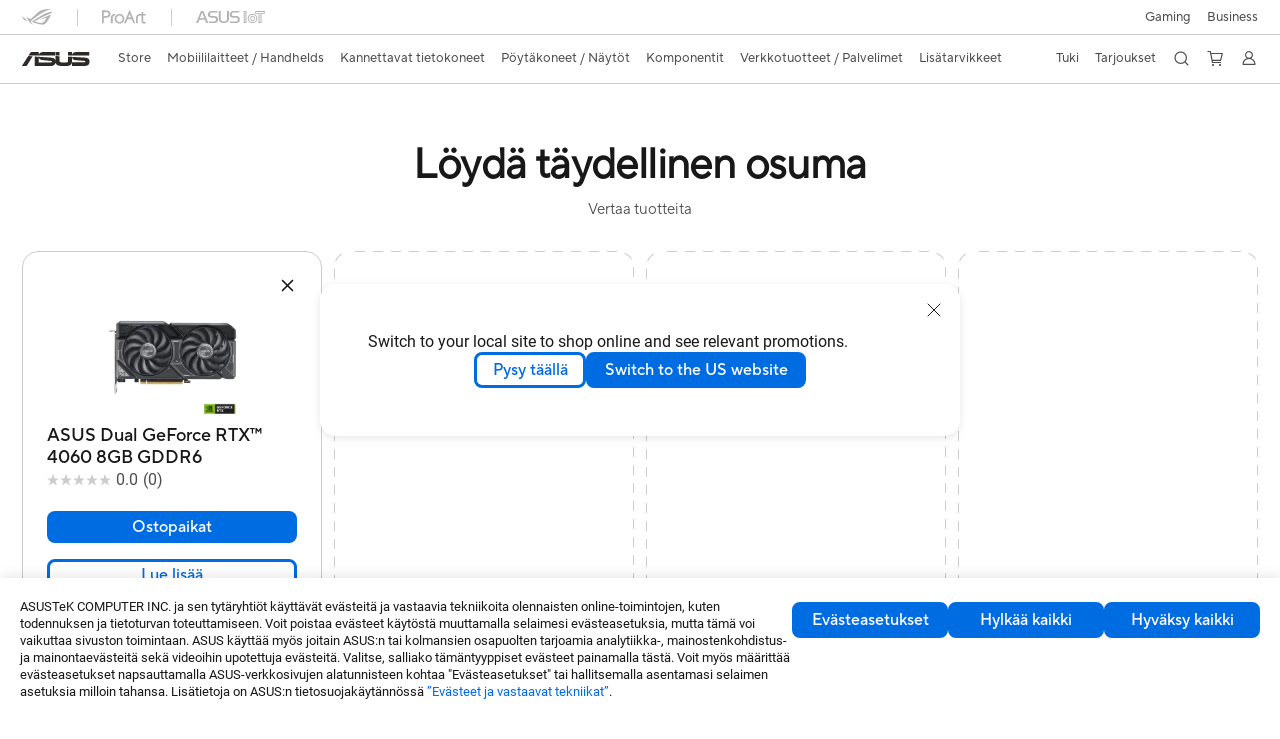

--- FILE ---
content_type: text/html; charset=utf-8
request_url: https://www.asus.com/fi/product-compare?ProductID=25112,23668&LevelId=Motherboards-Components-Graphics-Cards
body_size: 49948
content:
<!doctype html>
<html data-n-head-ssr dir="ltr" lang="fi-fi" data-n-head="%7B%22dir%22:%7B%22ssr%22:%22ltr%22%7D,%22lang%22:%7B%22ssr%22:%22fi-fi%22%7D%7D">
  <head >
    <title>DUAL-RTX4060-8G、DUAL-RTX4070S-12G Tuote eri Vertaa｜ASUS Suomi</title><meta data-n-head="ssr" charset="utf-8"><meta data-n-head="ssr" name="viewport" content="width=device-width, initial-scale=1, maximum-scale=5.0"><meta data-n-head="ssr" data-hid="description" name="description" content="Vertailu mallien DUAL-RTX4060-8G、DUAL-RTX4070S-12G välillä luokissa Graphic Engine、AI Performance、Bus Standard、OpenGL、Video Memory、Engine Clock、CUDA Core、Memory Speed、Memory Interface、Resolution、Interface、Maximum Display Support、NVlink/ Crossfire Support、Accessories、Software、Dimensions、Recommended PSU、Power Connectors、Slot、Note."><link data-n-head="ssr" rel="icon" type="image/x-icon" href="/new_asus_ico_256x256.png"><link data-n-head="ssr" rel="alternate" hreflang="cs-CZ" href="https://www.asus.com/cz/product-compare?ProductID=25112&amp;LevelId=Motherboards-Components-Graphics-Cards"><link data-n-head="ssr" rel="alternate" hreflang="da-DK" href="https://www.asus.com/dk/product-compare?ProductID=23668&amp;LevelId=Motherboards-Components-Graphics-Cards"><link data-n-head="ssr" rel="alternate" hreflang="de-DE" href="https://www.asus.com/de/product-compare?ProductID=23668,25112&amp;LevelId=Motherboards-Components-Graphics-Cards"><link data-n-head="ssr" rel="alternate" hreflang="en-AU" href="https://www.asus.com/au/product-compare?ProductID=23668,25112&amp;LevelId=Motherboards-Components-Graphics-Cards"><link data-n-head="ssr" rel="alternate" hreflang="en-CA" href="https://www.asus.com/ca-en/product-compare?ProductID=23668,25112&amp;LevelId=Motherboards-Components-Graphics-Cards"><link data-n-head="ssr" rel="alternate" hreflang="en-eg" href="https://www.asus.com/eg-en/product-compare?ProductID=25112&amp;LevelId=Motherboards-Components-Graphics-Cards"><link data-n-head="ssr" rel="alternate" hreflang="en-GB" href="https://www.asus.com/uk/product-compare?ProductID=23668,25112&amp;LevelId=Motherboards-Components-Graphics-Cards"><link data-n-head="ssr" rel="alternate" hreflang="en-IN" href="https://www.asus.com/in/product-compare?ProductID=25112&amp;LevelId=Motherboards-Components-Graphics-Cards"><link data-n-head="ssr" rel="alternate" hreflang="en-MY" href="https://www.asus.com/my/product-compare?ProductID=23668,25112&amp;LevelId=Motherboards-Components-Graphics-Cards"><link data-n-head="ssr" rel="alternate" hreflang="en-SG" href="https://www.asus.com/sg/product-compare?ProductID=25112&amp;LevelId=Motherboards-Components-Graphics-Cards"><link data-n-head="ssr" rel="alternate" hreflang="en-US" href="https://www.asus.com/us/product-compare?ProductID=23668,25112&amp;LevelId=Motherboards-Components-Graphics-Cards"><link data-n-head="ssr" rel="alternate" hreflang="es-ES" href="https://www.asus.com/es/product-compare?ProductID=23668,25112&amp;LevelId=Motherboards-Components-Graphics-Cards"><link data-n-head="ssr" rel="alternate" hreflang="es-MX" href="https://www.asus.com/mx/product-compare?ProductID=23668,25112&amp;LevelId=Motherboards-Components-Graphics-Cards"><link data-n-head="ssr" rel="alternate" hreflang="fi-FI" href="https://www.asus.com/fi/product-compare?ProductID=23668&amp;LevelId=Motherboards-Components-Graphics-Cards"><link data-n-head="ssr" rel="alternate" hreflang="fr-BE" href="https://www.asus.com/be-fr/product-compare?ProductID=23668,25112&amp;LevelId=Motherboards-Components-Graphics-Cards"><link data-n-head="ssr" rel="alternate" hreflang="fr-CA" href="https://www.asus.com/ca-fr/product-compare?ProductID=23668,25112&amp;LevelId=Motherboards-Components-Graphics-Cards"><link data-n-head="ssr" rel="alternate" hreflang="fr-FR" href="https://www.asus.com/fr/product-compare?ProductID=23668,25112&amp;LevelId=Motherboards-Components-Graphics-Cards"><link data-n-head="ssr" rel="alternate" hreflang="id-ID" href="https://www.asus.com/id/product-compare?ProductID=25112&amp;LevelId=Motherboards-Components-Graphics-Cards"><link data-n-head="ssr" rel="alternate" hreflang="it-IT" href="https://www.asus.com/it/product-compare?ProductID=23668,25112&amp;LevelId=Motherboards-Components-Graphics-Cards"><link data-n-head="ssr" rel="alternate" hreflang="ja-JP" href="https://www.asus.com/jp/product-compare?ProductID=25112&amp;LevelId=Motherboards-Components-Graphics-Cards"><link data-n-head="ssr" rel="alternate" hreflang="ko-KR" href="https://www.asus.com/kr/product-compare?ProductID=25112&amp;LevelId=Motherboards-Components-Graphics-Cards"><link data-n-head="ssr" rel="alternate" hreflang="nl-BE" href="https://www.asus.com/be-nl/product-compare?ProductID=23668,25112&amp;LevelId=Motherboards-Components-Graphics-Cards"><link data-n-head="ssr" rel="alternate" hreflang="nl-NL" href="https://www.asus.com/nl/product-compare?ProductID=23668,25112&amp;LevelId=Motherboards-Components-Graphics-Cards"><link data-n-head="ssr" rel="alternate" hreflang="pl-PL" href="https://www.asus.com/pl/product-compare?ProductID=25112&amp;LevelId=Motherboards-Components-Graphics-Cards"><link data-n-head="ssr" rel="alternate" hreflang="pt-BR" href="https://www.asus.com/br/product-compare?ProductID=25112&amp;LevelId=Motherboards-Components-Graphics-Cards"><link data-n-head="ssr" rel="alternate" hreflang="pt-PT" href="https://www.asus.com/pt/product-compare?ProductID=23668&amp;LevelId=Motherboards-Components-Graphics-Cards"><link data-n-head="ssr" rel="alternate" hreflang="sv-SE" href="https://www.asus.com/se/product-compare?ProductID=23668&amp;LevelId=Motherboards-Components-Graphics-Cards"><link data-n-head="ssr" rel="alternate" hreflang="tr-TR" href="https://www.asus.com/tr/product-compare?ProductID=23668,25112&amp;LevelId=Motherboards-Components-Graphics-Cards"><link data-n-head="ssr" rel="alternate" hreflang="vi-VN" href="https://www.asus.com/vn/product-compare?ProductID=25112&amp;LevelId=Motherboards-Components-Graphics-Cards"><link data-n-head="ssr" rel="alternate" hreflang="zh-TW" href="https://www.asus.com/tw/product-compare?ProductID=25112&amp;LevelId=Motherboards-Components-Graphics-Cards"><link data-n-head="ssr" rel="canonical" href="https://www.asus.com/fi/product-compare?ProductID=25112,23668&amp;LevelId=Motherboards-Components-Graphics-Cards"><script data-n-head="ssr" src="" async></script><script data-n-head="ssr" src="" async></script><script data-n-head="ssr" type="text/javascript">(function (w, d, s, l, i) {
          w[l] = w[l] || [];
          w[l].push({'gtm.start': new Date().getTime(), event: 'gtm.js' });
          var f = d.getElementsByTagName(s)[0],
          j = d.createElement(s),
          dl = l != "dataLayer" ? "&l=" + l : "";
          j.defer = true;
          j.src = "https://www.googletagmanager.com/gtm.js?id=" + i + dl;
          f.parentNode.insertBefore(j, f);
          })(window, document, "script", "dataLayer", "GTM-NJRLM8");
          </script><script data-n-head="ssr" type="text/javascript" src="/nuxtStatic/js/jquery.min.js"></script><script data-n-head="ssr" type="text/javascript">window.AsusAPIConfig = {"system":"asus","websitePath":"fi","theme":"asus","campaignId":"9f66f36a-32c8-454b-b4fb-b3c9b35f04b1","showHeaderPopUp":true}; </script><script data-n-head="ssr" type="text/javascript" src="https://dlcdnimgs.asus.com/vendor/subscribe-form/js/subscribeform.min.js"></script><script data-n-head="ssr" type="text/javascript" src="https://dlcdnimgs.asus.com/vendor/public/fonts/js/roboto.js" async></script><script data-n-head="ssr" data-hid="nuxt-jsonld-13982736" type="application/ld+json">
[
  {
    "@context": "https://schema.org",
    "@type": "BreadcrumbList",
    "itemListElement": [
      {
        "@type": "ListItem",
        "position": 1,
        "name": "Compare",
        "item": ""
      }
    ]
  }
]
</script><link rel="stylesheet" href="/_nuxt/d03fa0112.css"><link rel="stylesheet" href="/_nuxt/9d2290112.css"><link rel="stylesheet" href="/_nuxt/f95560112.css"><link rel="stylesheet" href="/_nuxt/fc3c10112.css"><link rel="stylesheet" href="/_nuxt/926730112.css"><link rel="stylesheet" href="/_nuxt/733210112.css"><link rel="stylesheet" href="/_nuxt/7d4690112.css"><link rel="stylesheet" href="/_nuxt/820470112.css"><link rel="stylesheet" href="/_nuxt/4dd1c0112.css">
  </head>
  <body >
    <div data-server-rendered="true" id="__nuxt"><!----><div id="__layout"><div id="_defaultWrapper"><noscript><iframe src="//www.googletagmanager.com/ns.html?id=GTM-NJRLM8" height="0" width="0" style="display:none;visibility:hidden"></iframe></noscript> <div role="navigation" id="OfficialHeaderWrapper" lang="fi-fi" class="headerExternal asusOfficialHeader Header__headerWrapper__2E1QH" style="--space-width:0px;"><div id="wrapperDesktop" class="Header__wrapperDesktop__h6Pb2 Header__themeWhite__1yGlc"><div class="Header__accessibilitTool__21iRj"><button tabindex="0" aria-label="Siirry sisältöön" class="Header__skipToContent__2ar4U">
        Siirry sisältöön
      </button> <a tabindex="0" href="https://www.asus.com/fi/content/Accessibility-Policy/" class="Header__accessibilityHelp__3yDRu">
        Apua esteettömyyteen
      </a></div> <div id="headerLayerOne" class="Header__headerLayerOne__xBqqu"><div class="Header__headerLayerOneContainer__2nUEJ Header__themeWhite__1yGlc"><div class="Header__topLeftMenu__iiqYG Header__themeWhite__1yGlc"><div class="Header__imageContainer__2KPMI Header__themeWhite__1yGlc Header__firstItem__3aTuO"><a href="https://rog.asus.com/fi" target="_blank" rel="" class="Header__logo__22hjG"><img src="https://www.asus.com/media/Odin/images/header/ROG_normal.svg" alt="ROG" class="Header__defaultImage__1kdR0"> <img src="https://www.asus.com/media/Odin/images/header/ROG_hover.svg" alt="ROG" class="Header__hoverImage__1OOKy"></a></div><div class="Header__imageContainer__2KPMI Header__themeWhite__1yGlc"><a href="https://www.asus.com/fi/ProArt/" target="_Self" rel="" class="Header__logo__22hjG"><img src="https://www.asus.com/media/Odin/images/header/ProArt_normal.svg" alt="Sisällöntuottajat" class="Header__defaultImage__1kdR0"> <img src="https://www.asus.com/media/Odin/images/header/ProArt_hover.svg" alt="Sisällöntuottajat" class="Header__hoverImage__1OOKy"></a></div><div class="Header__imageContainer__2KPMI Header__themeWhite__1yGlc"><a href="https://iot.asus.com/" target="_blank" rel="" class="Header__logo__22hjG"><img src="https://www.asus.com/media/Odin/images/header/IoT_normal.svg" alt="AIoT" class="Header__defaultImage__1kdR0"> <img src="https://www.asus.com/media/Odin/images/header/IoT_hover.svg" alt="AIoT" class="Header__hoverImage__1OOKy"></a></div></div> <div class="Header__topRightMenu__2ix8W Header__themeWhite__1yGlc"><div tabindex="0" role="button" aria-haspopup="true" aria-expanded="false" class="Header__themeWhite__1yGlc Header__topRightMenuItem__1W7va"><div><span class="Header__textContainer__1zgYq">
                  Gaming
                </span> <!----></div></div><div class="Header__themeWhite__1yGlc Header__topRightMenuItem__1W7va"><div><a href="https://www.asus.com/fi/Business/" target="_Blank" rel="" class="Header__textContainer__1zgYq">
                  Business
                </a></div></div></div></div></div> <div class="Header__headerBar__1csGL Header__themeWhite__1yGlc"><div tabindex="0" role="button" aria-label="menu open button" class="Header__menuOpenBtn__1uNJE Header__themeWhite__1yGlc"></div> <div class="Header__asusLogoContainer__18Tvl"><div role="link" tabindex="0" aria-label="ASUS Official Site Homepage" class="Header__asusLogo__3kBbE Header__themeWhite__1yGlc"></div></div> <div class="Header__searchAndCart__3PK6X"><div aria-label="Search" role="button" tabindex="0" class="Header__item__zmemY Header__search__2Wbxu Header__themeWhite__1yGlc"></div> <div class="Header__item__zmemY Header__cart__3QTk- Header__themeWhite__1yGlc"><div tabindex="0" aria-label="Cart, 0 item(s)" role="button" class="headerCartIcon Header__miniCartIcon__2vSJF Header__themeWhite__1yGlc"></div> <!----> <div role="dialog" aria-modal="true" id="memberFeaturefloatMobile" class="miniCart HeaderMiniCart__memberFeaturefloat__3dsKZ HeaderMiniCart__miniCartEmpty__gVZoG" style="display:none;"><div class="miniCartTab HeaderMiniCart__memberFeaturefloatBox__RvlMT HeaderMiniCart__miniCartEmpty__gVZoG"><div class="HeaderMiniCart__CarNoItem__26BKj">Sinulla ei ole tuotteita ostoskorissasi.</div> <a href="https://www.asus.com/fi/store/" aria-label="Shop on ASUS store" class="HeaderMiniCart__CarNoItemUrl__3jQKL">
      Shop on ASUS store
    </a></div> <!----> <div class="HeaderMiniCart__closeCartMenu__chGTj"><div tabindex="0" role="button" aria-label="close mini cart menu" class="canTabFocus HeaderMiniCart__touchRange__3y3we"></div> <svg width="16" height="16" viewBox="0 0 16 16" fill="none" xmlns="http://www.w3.org/2000/svg" svg-inline role="presentation" focusable="false" tabindex="-1" class="svg-icon"><path d="M14 2L2 14M2 2l12 12" stroke="#666" stroke-linecap="round"></path></svg></div></div></div></div></div> <div class="HeaderSearchDropDownMenu__wrapperSearchDropDownMenu__31mT8"><div class="HeaderSearchDropDownMenu__headerSearchDropDownMenu__TfL4d"><div class="HeaderSearchDropDownMenu__innerWeaper__1jtC7" style="display:none;"><div class="HeaderSearchDropDownMenu__searchInputContainerBox__3Baaj"><div class="HeaderSearchDropDownMenu__searchInputContainer__2NlT1"><!----> <input type="text" maxlength="250" role="combobox" aria-label="Etsi ASUS.com" aria-autocomplete="list" aria-owns="Quick links suggestion" aria-expanded="false" placeholder="Etsi ASUS.com" value="" class="HeaderSearchDropDownMenu__searchInput__2r0So HeaderSearchDropDownMenu__noKeyWord__1MjlB"> <div tabindex="0" role="button" aria-label="Clear search term" class="HeaderSearchDropDownMenu__closeSearchIcon__31ILF" style="display:none;"><svg width="24" height="24" viewBox="0 0 24 24" fill="none" xmlns="http://www.w3.org/2000/svg" svg-inline role="presentation" focusable="false" tabindex="-1"><path d="M18 6L6 18M6 6l12 12" stroke="#181818" stroke-linecap="round"></path></svg></div></div> <!----></div> <!----></div> <div class="HeaderSearchDropDownMenu__overlayer__3nIPD"></div></div></div> <div class="Header__windowMask__39j-5"></div> <div class="Header__headerLayerTwo__115Eu"><div class="Header__headerLayerTwoContainer__2nAz4"><div class="Header__asusLogoContainer__18Tvl"><div role="link" tabindex="0" aria-label="ASUS Official Site Homepage" class="Header__asusLogo__3kBbE Header__themeWhite__1yGlc"></div></div> <div class="Header__spaceForAsusLogo__1k1A-"></div> <div class="Header__sideMenuClose__CrXWr"><div tabindex="-1" aria-label="menu close button" aria-hidden="true" class="Header__closeBtn__2npQc Header__themeWhite__1yGlc"></div></div> <div class="Header__navContainer__beKIL"><nav aria-label="Navigation" class="mainNavigationList Header__mainNavigationList__2LD5y"><!----> <div class="Header__menuOuter__xBkro"><div id="storeMenu" tabindex="0" role="button" aria-haspopup="menu" aria-expanded="false" aria-label="ASUS Store" class="mainNavigationItem Header__mainNavigationItem__26BOR Header__storeMenuItem__3xWUL Header__themeWhite__1yGlc"><span>
                    Store
                  </span> <!----></div> <!----></div> <div id="spaceStoreMenu" class="Header__spaceForMenuItem__14d_b"></div> <!----> <!----> <div tabindex="0" role="button" aria-haspopup="menu" aria-expanded="false" class="mainNavigationItem Header__mainNavigationItem__26BOR Header__themeWhite__1yGlc"><span>
                  Mobiililaitteet / Handhelds
                </span> <span class="Header__toggleBtn__22kb_ Header__openBtn__3InIG"></span></div> <div class="Header__spaceForMenuItem__14d_b"></div> <!----><div tabindex="0" role="button" aria-haspopup="menu" aria-expanded="false" class="mainNavigationItem Header__mainNavigationItem__26BOR Header__themeWhite__1yGlc"><span>
                  Kannettavat tietokoneet
                </span> <span class="Header__toggleBtn__22kb_ Header__openBtn__3InIG"></span></div> <div class="Header__spaceForMenuItem__14d_b"></div> <!----><div tabindex="0" role="button" aria-haspopup="menu" aria-expanded="false" class="mainNavigationItem Header__mainNavigationItem__26BOR Header__themeWhite__1yGlc"><span>
                  Pöytäkoneet / Näytöt
                </span> <span class="Header__toggleBtn__22kb_ Header__openBtn__3InIG"></span></div> <div class="Header__spaceForMenuItem__14d_b"></div> <!----><div tabindex="0" role="button" aria-haspopup="menu" aria-expanded="false" class="mainNavigationItem Header__mainNavigationItem__26BOR Header__themeWhite__1yGlc"><span>
                  Komponentit
                </span> <span class="Header__toggleBtn__22kb_ Header__openBtn__3InIG"></span></div> <div class="Header__spaceForMenuItem__14d_b"></div> <!----><div tabindex="0" role="button" aria-haspopup="menu" aria-expanded="false" class="mainNavigationItem Header__mainNavigationItem__26BOR Header__themeWhite__1yGlc"><span>
                  Verkkotuotteet / Palvelimet
                </span> <span class="Header__toggleBtn__22kb_ Header__openBtn__3InIG"></span></div> <div class="Header__spaceForMenuItem__14d_b"></div> <!----><div tabindex="0" role="button" aria-haspopup="menu" aria-expanded="false" class="mainNavigationItem Header__mainNavigationItem__26BOR Header__themeWhite__1yGlc"><span>
                  Lisätarvikkeet
                </span> <span class="Header__toggleBtn__22kb_ Header__openBtn__3InIG"></span></div> <div class="Header__spaceForMenuItem__14d_b"></div> <!----> <div class="Header__sideMenuContentSection__2UXUJ"><div class="Header__item__zmemY"><div tabindex="0" aria-expanded="false" class="Header__levelOneList__1pHn3">
                      Tuki
                      <span class="Header__toggleBtn__22kb_ Header__openBtn__3InIG Header__show__14ec2"></span> <span class="Header__toggleBtn__22kb_ Header__collapseBtn__-yBN9"></span></div> <div class="Header__levelTwoListBox__1rdVc" style="display:none;"><a href="https://www.asus.com/fi/microsite/asus-education-program/" tabindex="-1" target="_Blank" rel="" class="Header__levelTwoList__oZVZ2">
                      ASUS Education
                    </a><a href="https://www.asus.com/fi/support/" tabindex="-1" target="_Blank" rel="" class="Header__levelTwoList__oZVZ2">
                      Tukipalvelu
                    </a><a href="https://www.asus.com/fi/support/download-center/" tabindex="-1" target="_Self" rel="" class="Header__levelTwoList__oZVZ2">
                      Latauskeskus
                    </a><a href="https://www.asus.com/fi/support/MyASUS-deeplink/" tabindex="-1" target="_Self" rel="" class="Header__levelTwoList__oZVZ2">
                      MyASUS
                    </a><a href="https://www.asus.com/fi/support/Repair-Status-Inquiry/?cname=Finland" tabindex="-1" target="_Self" rel="" class="Header__levelTwoList__oZVZ2">
                      Tarkista huollon tilanne
                    </a><a href="https://zentalk.asus.com/" tabindex="-1" target="_Blank" rel="" class="Header__levelTwoList__oZVZ2">
                      ZenTalk
                    </a><a href="https://www.asus.com/fi/support/myasus-deeplink/" tabindex="-1" target="_Blank" rel="" class="Header__levelTwoList__oZVZ2">
                      ASUS Premium Care
                    </a></div></div><div class="Header__item__zmemY"><div tabindex="0" aria-expanded="false" class="Header__levelOneList__1pHn3">
                      Tarjoukset
                      <span class="Header__toggleBtn__22kb_ Header__openBtn__3InIG Header__show__14ec2"></span> <span class="Header__toggleBtn__22kb_ Header__collapseBtn__-yBN9"></span></div> <div class="Header__levelTwoListBox__1rdVc" style="display:none;"><a href="https://www.asus.com/fi/deals/laptops/" tabindex="-1" target="_Self" rel="" class="Header__levelTwoList__oZVZ2">
                      Tarjoukset
                    </a><a href="https://www.asus.com/fi/store/laptops/" tabindex="-1" target="_Self" rel="" class="Header__levelTwoList__oZVZ2">
                      Uutuudet
                    </a><a href="https://www.asus.com/fi/laptops/for-home/all-series/filter?Spec=126640" tabindex="-1" target="_Self" rel="" class="Header__levelTwoList__oZVZ2">
                      Kannettavat
                    </a><a href="https://www.asus.com/fi/laptops/for-gaming/all-series/filter?Spec=126644" tabindex="-1" target="_Self" rel="" class="Header__levelTwoList__oZVZ2">
                      Gaming
                    </a><a href="https://www.asus.com/fi/mobile/phones/all-series/filter?Spec=126636" tabindex="-1" target="_Self" rel="" class="Header__levelTwoList__oZVZ2">
                      Mobiililaitteet
                    </a><a href="https://www.asus.com/fi/accessories/apparel-bags-and-gear/rog--republic-of-gamers/filter?Series=ROG--Republic-of-Gamers&amp;Spec=126627" tabindex="-1" target="_Self" rel="" class="Header__levelTwoList__oZVZ2">
                      Vaattet ja laukut
                    </a><a href="https://www.asus.com/fi/microsite/asus-education-program/" tabindex="-1" target="_Blank" rel="" class="Header__levelTwoList__oZVZ2">
                      Education Store
                    </a><a href="https://special-offers.asus.com/fi/epp/introduction/" tabindex="-1" target="_Blank" rel="" class="Header__levelTwoList__oZVZ2">
                      EPP
                    </a><a href="https://estore.asus.com/fi/purchase/seriesnum/" tabindex="-1" target="_Self" rel="" class="Header__levelTwoList__oZVZ2">
                      ASUS Premium Care
                    </a></div></div> <div class="Header__item__zmemY"><div tabindex="0" role="button" aria-label="Member Account" aria-expanded="false" class="Header__levelOneList__1pHn3 Header__member__1MdQw Header__themeWhite__1yGlc">
                  My Account
                  <span class="Header__toggleBtn__22kb_ Header__openBtn__3InIG Header__show__14ec2"></span> <span class="Header__toggleBtn__22kb_ Header__collapseBtn__-yBN9"></span></div> <!----></div></div> <div class="Header__sideMenuContentSection__2UXUJ"><div class="Header__item__zmemY"><div tabindex="0" role="button" aria-expanded="false" class="Header__levelOneList__1pHn3">
                      Gaming
                      <span class="Header__toggleBtn__22kb_ Header__openBtn__3InIG Header__show__14ec2"></span> <span class="Header__toggleBtn__22kb_ Header__collapseBtn__-yBN9"></span></div> <div class="Header__levelTwoListBox__1rdVc" style="display:none;"><a href="https://rog.asus.com/fi" tabindex="-1" target="_Blank" rel="" class="Header__levelTwoList__oZVZ2">
                      ROG - Republic of Gamers
                    </a><a href="https://www.asus.com/fi/TUF-Gaming/" tabindex="-1" target="_Blank" rel="" class="Header__levelTwoList__oZVZ2">
                      TUF Gaming
                    </a></div></div><div class="Header__item__zmemY"><div tabindex="0" role="button" aria-expanded="false" class="Header__levelOneList__1pHn3"><a href="https://www.asus.com/fi/Business/" target="_Blank" rel="">
                        Business
                      </a></div> <div class="Header__levelTwoListBox__1rdVc" style="display:none;"></div></div> <div class="Header__item__zmemY"><a href="https://rog.asus.com/fi" target="_Blank" rel=""><div class="Header__levelOneList__1pHn3"><img src="https://www.asus.com/media/Odin/images/header/ROG_hover.svg" alt="ROG" class="Header__defaultImage__1kdR0"></div></a></div><div class="Header__item__zmemY"><a href="https://www.asus.com/fi/ProArt/" target="_Self" rel=""><div class="Header__levelOneList__1pHn3"><img src="https://www.asus.com/media/Odin/images/header/ProArt_hover.svg" alt="Sisällöntuottajat" class="Header__defaultImage__1kdR0"></div></a></div><div class="Header__item__zmemY"><a href="https://iot.asus.com/" target="" rel=""><div class="Header__levelOneList__1pHn3"><img src="https://www.asus.com/media/Odin/images/header/IoT_hover.svg" alt="AIoT" class="Header__defaultImage__1kdR0"></div></a></div></div> <div class="Header__sideMenuMobileSpace__WoCC_"></div></nav> <div class="Header__subNavigationList__1Wmem"><div tabindex="0" role="button" aria-haspopup="true" aria-expanded="false" class="Header__secondRightMenuItem__nevQN Header__themeWhite__1yGlc Header__hasBottomLine__2D8OJ"><div class="Header__inlineFlex__1Jk6H"><span>
                      Tuki
                    </span> <!----></div></div> <div class="Header__spaceForMenuItem__14d_b"></div><div tabindex="0" role="button" aria-haspopup="true" aria-expanded="false" class="Header__secondRightMenuItem__nevQN Header__themeWhite__1yGlc Header__hasBottomLine__2D8OJ"><div class="Header__inlineFlex__1Jk6H"><span>
                      Tarjoukset
                    </span> <!----></div></div> <div class="Header__spaceForMenuItem__14d_b"></div> <div tabindex="0" aria-label="Search" role="button" aria-expanded="false" class="headerIcon Header__searchAndMemberFeatureItem__OxZtB Header__search__2Wbxu Header__themeWhite__1yGlc"></div> <div class="Header__spaceForMenuItem__14d_b"></div> <div tabindex="0" aria-label="Cart, 0 item(s)" role="button" aria-expanded="false" class="headerCartIcon Header__searchAndMemberFeatureItem__OxZtB Header__cart__3QTk- Header__themeWhite__1yGlc"><div class="Header__miniCartIcon__2vSJF Header__themeWhite__1yGlc"></div> <!----> <div role="dialog" aria-modal="true" id="memberFeaturefloat" class="miniCart HeaderMiniCart__memberFeaturefloat__3dsKZ HeaderMiniCart__miniCartEmpty__gVZoG" style="display:none;"><div class="miniCartTab HeaderMiniCart__memberFeaturefloatBox__RvlMT HeaderMiniCart__miniCartEmpty__gVZoG"><div class="HeaderMiniCart__CarNoItem__26BKj">Sinulla ei ole tuotteita ostoskorissasi.</div> <a href="https://www.asus.com/fi/store/" aria-label="Shop on ASUS store" class="HeaderMiniCart__CarNoItemUrl__3jQKL">
      Shop on ASUS store
    </a></div> <!----> <div class="HeaderMiniCart__closeCartMenu__chGTj"><div tabindex="0" role="button" aria-label="close mini cart menu" class="canTabFocus HeaderMiniCart__touchRange__3y3we"></div> <svg width="16" height="16" viewBox="0 0 16 16" fill="none" xmlns="http://www.w3.org/2000/svg" svg-inline role="presentation" focusable="false" tabindex="-1" class="svg-icon"><path d="M14 2L2 14M2 2l12 12" stroke="#666" stroke-linecap="round"></path></svg></div></div></div> <div class="Header__spaceForMenuItem__14d_b"></div> <div tabindex="0" aria-label="Member Account" role="button" aria-expanded="false" class="headerIcon Header__searchAndMemberFeatureItem__OxZtB Header__member__1MdQw Header__themeWhite__1yGlc"><!----></div></div></div></div></div> <div></div></div> <!----></div> <div role="main"><div id="comparePage" class="headingRowComapre ComparePage__wrapper__3-cJ-"><h1 class="ComparePage__compareTitle__33bNT">
    Löydä täydellinen osuma
  </h1> <div class="ComparePage__compareContent__nUiH7">
    Vertaa tuotteita
  </div> <div id="compareLayoutFloat" class="ComparePage__compareLayoutFloat__3mKNg" style="margin-left:-50%;width:0px;display:none;"><div class="ComparePage__compareLayout__29IaM"><div class="ComparePage__compareCart__1fLJ7"><div class="ComparePage__inner__TobOP"><div class="compareCartItemFloat ComparePage__compareCartItem__3VIz9 ComparePage__compareCartItemFloat__1FThK"><a href="https://www.asus.com/fi/motherboards-components/graphics-cards/dual/dual-rtx4060-8g/" target="_self" rel=""><picture><source type="image/webp" srcset="https://dlcdnwebimgs.asus.com/gain/2fb07dc1-3d85-4ea4-8ea4-99a0cdb38116//w200/fwebp"> <!----> <img src="https://dlcdnwebimgs.asus.com/gain/2fb07dc1-3d85-4ea4-8ea4-99a0cdb38116//w200" alt class="ComparePage__compareCartItemImage__OtUvE"></picture></a> <div class="ComparePage__compareCartItemNameRow__-0b6X"><a href="https://www.asus.com/fi/motherboards-components/graphics-cards/dual/dual-rtx4060-8g/" target="_self" rel=""><h2 class="ComparePage__compareCartItemName__2OFkr">ASUS Dual GeForce RTX™ 4060 8GB GDDR6</h2></a> <!----> <div class="ComparePage__historicLowPricetRow__EP6Yv"><!----></div></div> <div aria-label="remove ASUS Dual GeForce RTX™ 4060 8GB GDDR6" tabindex="0" role="button" class="ComparePage__comparisonItemDelete__3X9zR"></div></div><div class="compareCartItemFloat ComparePage__compareCartItem__3VIz9 ComparePage__compareCartItemFloat__1FThK ComparePage__compareCartEmptyItem__17jj_"><!----></div><div class="compareCartItemFloat ComparePage__compareCartItem__3VIz9 ComparePage__compareCartItemFloat__1FThK ComparePage__compareCartEmptyItem__17jj_"><!----></div><div class="compareCartItemFloat ComparePage__compareCartItem__3VIz9 ComparePage__compareCartItemFloat__1FThK ComparePage__compareCartEmptyItem__17jj_"><!----></div></div></div></div></div> <div class="ComparePage__compareLayout__29IaM"><div class="ComparePage__compareCart__1fLJ7"><div class="compareCartInner ComparePage__inner__TobOP"><div class="compareCartItem ComparePage__compareCartItem__3VIz9"><div aria-label="remove ASUS Dual GeForce RTX™ 4060 8GB GDDR6" tabindex="0" role="button" class="ComparePage__comparisonItemDelete__3X9zR"></div> <div class="ComparePage__compareCartImg__2A0wn"><a href="https://www.asus.com/fi/motherboards-components/graphics-cards/dual/dual-rtx4060-8g/" target="_self" rel=""><picture><source type="image/webp" srcset="https://dlcdnwebimgs.asus.com/gain/2fb07dc1-3d85-4ea4-8ea4-99a0cdb38116//w200/fwebp"> <!----> <img src="https://dlcdnwebimgs.asus.com/gain/2fb07dc1-3d85-4ea4-8ea4-99a0cdb38116//w200" alt="ASUS Dual GeForce RTX™ 4060 8GB GDDR6"></picture></a></div> <a href="https://www.asus.com/fi/motherboards-components/graphics-cards/dual/dual-rtx4060-8g/" target="_self" rel=""><h2 class="headingRow ComparePage__compareCartItemName__2OFkr">ASUS Dual GeForce RTX™ 4060 8GB GDDR6</h2></a> <div data-bv-show="inline_rating" data-bv-seo="false" data-bv-product-id="ASUS_M1_23668_P" class="bazaaInlineRatingRow themeWhite"></div> <div class="purchaseInfoRow ComparePage__purchaseInfoRow__1sfeA ComparePage__isHide__3-qtI"><div class="startingAt ComparePage__startingAt__2ERGz">
                
              </div> <div class="priceWrap ComparePage__priceWrap__2o4x7"><div class="ComparePage__price__3h-P8">
                  
                </div></div> <div class="discountWrap ComparePage__discountWrap__DH_N8 ComparePage__discountHeight__2Qdn1"><!----> <!----></div> <div class="historicLowPricetRow ComparePage__historicLowPricetRow__EP6Yv"><!----></div></div> <div class="primaryBtnAndWishlistBtnRow ComparePage__primaryBtnAndWishlistBtnRow__3y3uX ComparePage__noBuyitem2__3HREB"><!----> <a theme="Blue" target="_self" rel="" href="https://www.asus.com/fi/motherboards-components/graphics-cards/dual/dual-rtx4060-8g/" class="ComparePage__button__2geJ8">
                Lue lisää
              </a> <a href="https://www.asus.com/fi/motherboards-components/graphics-cards/dual/dual-rtx4060-8g/where-to-buy/" target="_self" rel="" class="ComparePage__button__2geJ8">
                  Ostopaikat
                </a></div></div><div class="compareCartItem ComparePage__compareCartItem__3VIz9 ComparePage__compareCartEmptyItem__17jj_"><!----></div><div class="compareCartItem ComparePage__compareCartItem__3VIz9 ComparePage__compareCartEmptyItem__17jj_"><!----></div><div class="compareCartItem ComparePage__compareCartItem__3VIz9 ComparePage__compareCartEmptyItem__17jj_"><!----></div></div></div> <div class="ComparePage__compareHide__1Rtz3"><div class="ToggleSwitch__toggleContainer__31EBh"><input type="checkbox" tabindex="-1" aria-hidden="true" class="ToggleSwitch__toggleInput__2bw6h"> <label aria-checked="false" aria-label="Piilota samanlaiset" role="switch" tabindex="0" class="ToggleSwitch__toggleLabel__3UWs6"><span class="ToggleSwitch__toggleThumb__2Xh55"></span></label> <span class="ToggleSwitch__toggleText__1glz8">
    Piilota samanlaiset
  </span></div></div> <div class="ComparePage__compareList__2OdPm"><div class="ComparePage__inner__TobOP"><div class="ComparePage__compareListBox__1ykVQ" style="display:;"><div class="ComparePage__compareListTitle__3jlqC"><div class="ComparePage__compareListTitleMenu__2T6MX"><div class="ComparePage__TitleMenuName__Qza2t">Bus Standard</div> <div role="button" tabindex="0" aria-expanded="true" aria-label="Collapse Bus Standard" class="ComparePage__TitleMenuHide__27CkF"><div class="ComparePage__toggleBtn__3Edou ComparePage__collapseBtn__1ntti"></div></div></div></div> <div aria-hidden="false" class="compareListSpec ComparePage__compareListSpec__1R_5j"><div class="ComparePage__compareListSpecItem__15uw8"><div><div>PCI Express 4.0</div></div></div><div class="ComparePage__compareListSpecItem__15uw8"><!----></div><div class="ComparePage__compareListSpecItem__15uw8"><!----></div><div class="ComparePage__compareListSpecItem__15uw8"><!----></div></div></div><div class="ComparePage__compareListBox__1ykVQ" style="display:;"><div class="ComparePage__compareListTitle__3jlqC"><div class="ComparePage__compareListTitleMenu__2T6MX"><div class="ComparePage__TitleMenuName__Qza2t">Slot</div> <div role="button" tabindex="0" aria-expanded="true" aria-label="Collapse Slot" class="ComparePage__TitleMenuHide__27CkF"><div class="ComparePage__toggleBtn__3Edou ComparePage__collapseBtn__1ntti"></div></div></div></div> <div aria-hidden="false" class="compareListSpec ComparePage__compareListSpec__1R_5j"><div class="ComparePage__compareListSpecItem__15uw8"><div><div>2.5 Slot</div></div></div><div class="ComparePage__compareListSpecItem__15uw8"><!----></div><div class="ComparePage__compareListSpecItem__15uw8"><!----></div><div class="ComparePage__compareListSpecItem__15uw8"><!----></div></div></div><div class="ComparePage__compareListBox__1ykVQ" style="display:;"><div class="ComparePage__compareListTitle__3jlqC"><div class="ComparePage__compareListTitleMenu__2T6MX"><div class="ComparePage__TitleMenuName__Qza2t">Video Memory</div> <div role="button" tabindex="0" aria-expanded="true" aria-label="Collapse Video Memory" class="ComparePage__TitleMenuHide__27CkF"><div class="ComparePage__toggleBtn__3Edou ComparePage__collapseBtn__1ntti"></div></div></div></div> <div aria-hidden="false" class="compareListSpec ComparePage__compareListSpec__1R_5j"><div class="ComparePage__compareListSpecItem__15uw8"><div><div>8 Gt GDDR6</div></div></div><div class="ComparePage__compareListSpecItem__15uw8"><!----></div><div class="ComparePage__compareListSpecItem__15uw8"><!----></div><div class="ComparePage__compareListSpecItem__15uw8"><!----></div></div></div><div class="ComparePage__compareListBox__1ykVQ" style="display:;"><div class="ComparePage__compareListTitle__3jlqC"><div class="ComparePage__compareListTitleMenu__2T6MX"><div class="ComparePage__TitleMenuName__Qza2t">Memory Interface</div> <div role="button" tabindex="0" aria-expanded="true" aria-label="Collapse Memory Interface" class="ComparePage__TitleMenuHide__27CkF"><div class="ComparePage__toggleBtn__3Edou ComparePage__collapseBtn__1ntti"></div></div></div></div> <div aria-hidden="false" class="compareListSpec ComparePage__compareListSpec__1R_5j"><div class="ComparePage__compareListSpecItem__15uw8"><div><div>128-bittinen</div></div></div><div class="ComparePage__compareListSpecItem__15uw8"><!----></div><div class="ComparePage__compareListSpecItem__15uw8"><!----></div><div class="ComparePage__compareListSpecItem__15uw8"><!----></div></div></div><div class="ComparePage__compareListBox__1ykVQ" style="display:;"><div class="ComparePage__compareListTitle__3jlqC"><div class="ComparePage__compareListTitleMenu__2T6MX"><div class="ComparePage__TitleMenuName__Qza2t">Memory Speed</div> <div role="button" tabindex="0" aria-expanded="true" aria-label="Collapse Memory Speed" class="ComparePage__TitleMenuHide__27CkF"><div class="ComparePage__toggleBtn__3Edou ComparePage__collapseBtn__1ntti"></div></div></div></div> <div aria-hidden="false" class="compareListSpec ComparePage__compareListSpec__1R_5j"><div class="ComparePage__compareListSpecItem__15uw8"><div><div>17 Gbps</div></div></div><div class="ComparePage__compareListSpecItem__15uw8"><!----></div><div class="ComparePage__compareListSpecItem__15uw8"><!----></div><div class="ComparePage__compareListSpecItem__15uw8"><!----></div></div></div><div class="ComparePage__compareListBox__1ykVQ" style="display:;"><div class="ComparePage__compareListTitle__3jlqC"><div class="ComparePage__compareListTitleMenu__2T6MX"><div class="ComparePage__TitleMenuName__Qza2t">Interface</div> <div role="button" tabindex="0" aria-expanded="true" aria-label="Collapse Interface" class="ComparePage__TitleMenuHide__27CkF"><div class="ComparePage__toggleBtn__3Edou ComparePage__collapseBtn__1ntti"></div></div></div></div> <div aria-hidden="false" class="compareListSpec ComparePage__compareListSpec__1R_5j"><div class="ComparePage__compareListSpecItem__15uw8"><div><div>Yes x 1 (Native HDMI 2.1a)<div style="margin-top: 10px;"></div>Kyllä x 3 (Native DisplayPort 1.4a)	<div style="margin-top: 10px;"></div>HDCP Support Kyllä (2.3)	</div></div></div><div class="ComparePage__compareListSpecItem__15uw8"><!----></div><div class="ComparePage__compareListSpecItem__15uw8"><!----></div><div class="ComparePage__compareListSpecItem__15uw8"><!----></div></div></div><div class="ComparePage__compareListBox__1ykVQ" style="display:;"><div class="ComparePage__compareListTitle__3jlqC"><div class="ComparePage__compareListTitleMenu__2T6MX"><div class="ComparePage__TitleMenuName__Qza2t">Software</div> <div role="button" tabindex="0" aria-expanded="true" aria-label="Collapse Software" class="ComparePage__TitleMenuHide__27CkF"><div class="ComparePage__toggleBtn__3Edou ComparePage__collapseBtn__1ntti"></div></div></div></div> <div aria-hidden="false" class="compareListSpec ComparePage__compareListSpec__1R_5j"><div class="ComparePage__compareListSpecItem__15uw8"><div><div>ASUS GPU Tweak III & GeForce Game Ready Driver & Studio Driver: please download all software from the support site.</div></div></div><div class="ComparePage__compareListSpecItem__15uw8"><!----></div><div class="ComparePage__compareListSpecItem__15uw8"><!----></div><div class="ComparePage__compareListSpecItem__15uw8"><!----></div></div></div><div class="ComparePage__compareListBox__1ykVQ" style="display:;"><div class="ComparePage__compareListTitle__3jlqC"><div class="ComparePage__compareListTitleMenu__2T6MX"><div class="ComparePage__TitleMenuName__Qza2t">Dimensions</div> <div role="button" tabindex="0" aria-expanded="true" aria-label="Collapse Dimensions" class="ComparePage__TitleMenuHide__27CkF"><div class="ComparePage__toggleBtn__3Edou ComparePage__collapseBtn__1ntti"></div></div></div></div> <div aria-hidden="false" class="compareListSpec ComparePage__compareListSpec__1R_5j"><div class="ComparePage__compareListSpecItem__15uw8"><div><div>227.2 x 123.24 x 49.6 mm</div></div></div><div class="ComparePage__compareListSpecItem__15uw8"><!----></div><div class="ComparePage__compareListSpecItem__15uw8"><!----></div><div class="ComparePage__compareListSpecItem__15uw8"><!----></div></div></div><div class="ComparePage__compareListBox__1ykVQ" style="display:;"><div class="ComparePage__compareListTitle__3jlqC"><div class="ComparePage__compareListTitleMenu__2T6MX"><div class="ComparePage__TitleMenuName__Qza2t">NVlink/ Crossfire Support</div> <div role="button" tabindex="0" aria-expanded="true" aria-label="Collapse NVlink/ Crossfire Support" class="ComparePage__TitleMenuHide__27CkF"><div class="ComparePage__toggleBtn__3Edou ComparePage__collapseBtn__1ntti"></div></div></div></div> <div aria-hidden="false" class="compareListSpec ComparePage__compareListSpec__1R_5j"><div class="ComparePage__compareListSpecItem__15uw8"><div><div>Ei</div></div></div><div class="ComparePage__compareListSpecItem__15uw8"><!----></div><div class="ComparePage__compareListSpecItem__15uw8"><!----></div><div class="ComparePage__compareListSpecItem__15uw8"><!----></div></div></div><div class="ComparePage__compareListBox__1ykVQ" style="display:;"><div class="ComparePage__compareListTitle__3jlqC"><div class="ComparePage__compareListTitleMenu__2T6MX"><div class="ComparePage__TitleMenuName__Qza2t">Note</div> <div role="button" tabindex="0" aria-expanded="true" aria-label="Collapse Note" class="ComparePage__TitleMenuHide__27CkF"><div class="ComparePage__toggleBtn__3Edou ComparePage__collapseBtn__1ntti"></div></div></div></div> <div aria-hidden="false" class="compareListSpec ComparePage__compareListSpec__1R_5j"><div class="ComparePage__compareListSpecItem__15uw8"><div><div>* Our wattage recommendation is based on a fully overclocked GPU and CPU system configuration. For a more tailored suggestion, please use the “Choose By Wattage” feature on our PSU product page: https://rog.asus.com/event/PSU/ASUS-Power-Supply-Units/index.html</div></div></div><div class="ComparePage__compareListSpecItem__15uw8"><!----></div><div class="ComparePage__compareListSpecItem__15uw8"><!----></div><div class="ComparePage__compareListSpecItem__15uw8"><!----></div></div></div><div class="ComparePage__compareListBox__1ykVQ" style="display:;"><div class="ComparePage__compareListTitle__3jlqC"><div class="ComparePage__compareListTitleMenu__2T6MX"><div class="ComparePage__TitleMenuName__Qza2t">OpenGL</div> <div role="button" tabindex="0" aria-expanded="true" aria-label="Collapse OpenGL" class="ComparePage__TitleMenuHide__27CkF"><div class="ComparePage__toggleBtn__3Edou ComparePage__collapseBtn__1ntti"></div></div></div></div> <div aria-hidden="false" class="compareListSpec ComparePage__compareListSpec__1R_5j"><div class="ComparePage__compareListSpecItem__15uw8"><div><div>OpenGL®4.6</div></div></div><div class="ComparePage__compareListSpecItem__15uw8"><!----></div><div class="ComparePage__compareListSpecItem__15uw8"><!----></div><div class="ComparePage__compareListSpecItem__15uw8"><!----></div></div></div><div class="ComparePage__compareListBox__1ykVQ" style="display:;"><div class="ComparePage__compareListTitle__3jlqC"><div class="ComparePage__compareListTitleMenu__2T6MX"><div class="ComparePage__TitleMenuName__Qza2t">CUDA Core</div> <div role="button" tabindex="0" aria-expanded="true" aria-label="Collapse CUDA Core" class="ComparePage__TitleMenuHide__27CkF"><div class="ComparePage__toggleBtn__3Edou ComparePage__collapseBtn__1ntti"></div></div></div></div> <div aria-hidden="false" class="compareListSpec ComparePage__compareListSpec__1R_5j"><div class="ComparePage__compareListSpecItem__15uw8"><div><div>3072</div></div></div><div class="ComparePage__compareListSpecItem__15uw8"><!----></div><div class="ComparePage__compareListSpecItem__15uw8"><!----></div><div class="ComparePage__compareListSpecItem__15uw8"><!----></div></div></div><div class="ComparePage__compareListBox__1ykVQ" style="display:;"><div class="ComparePage__compareListTitle__3jlqC"><div class="ComparePage__compareListTitleMenu__2T6MX"><div class="ComparePage__TitleMenuName__Qza2t">Engine Clock</div> <div role="button" tabindex="0" aria-expanded="true" aria-label="Collapse Engine Clock" class="ComparePage__TitleMenuHide__27CkF"><div class="ComparePage__toggleBtn__3Edou ComparePage__collapseBtn__1ntti"></div></div></div></div> <div aria-hidden="false" class="compareListSpec ComparePage__compareListSpec__1R_5j"><div class="ComparePage__compareListSpecItem__15uw8"><div><div>OC mode : 2490 MHz<div style="margin-top: 10px;"></div>Default mode : 2460 MHz (Boost)</div></div></div><div class="ComparePage__compareListSpecItem__15uw8"><!----></div><div class="ComparePage__compareListSpecItem__15uw8"><!----></div><div class="ComparePage__compareListSpecItem__15uw8"><!----></div></div></div><div class="ComparePage__compareListBox__1ykVQ" style="display:;"><div class="ComparePage__compareListTitle__3jlqC"><div class="ComparePage__compareListTitleMenu__2T6MX"><div class="ComparePage__TitleMenuName__Qza2t">Accessories</div> <div role="button" tabindex="0" aria-expanded="true" aria-label="Collapse Accessories" class="ComparePage__TitleMenuHide__27CkF"><div class="ComparePage__toggleBtn__3Edou ComparePage__collapseBtn__1ntti"></div></div></div></div> <div aria-hidden="false" class="compareListSpec ComparePage__compareListSpec__1R_5j"><div class="ComparePage__compareListSpecItem__15uw8"><div><div>1 x Collection Card<div style="margin-top: 10px;"></div>1 x Speedsetup Manual<div style="margin-top: 10px;"></div>1 x Thank you Card</div></div></div><div class="ComparePage__compareListSpecItem__15uw8"><!----></div><div class="ComparePage__compareListSpecItem__15uw8"><!----></div><div class="ComparePage__compareListSpecItem__15uw8"><!----></div></div></div><div class="ComparePage__compareListBox__1ykVQ" style="display:;"><div class="ComparePage__compareListTitle__3jlqC"><div class="ComparePage__compareListTitleMenu__2T6MX"><div class="ComparePage__TitleMenuName__Qza2t">Resolution</div> <div role="button" tabindex="0" aria-expanded="true" aria-label="Collapse Resolution" class="ComparePage__TitleMenuHide__27CkF"><div class="ComparePage__toggleBtn__3Edou ComparePage__collapseBtn__1ntti"></div></div></div></div> <div aria-hidden="false" class="compareListSpec ComparePage__compareListSpec__1R_5j"><div class="ComparePage__compareListSpecItem__15uw8"><div><div>Digital Max Resolution 7680 x 4320</div></div></div><div class="ComparePage__compareListSpecItem__15uw8"><!----></div><div class="ComparePage__compareListSpecItem__15uw8"><!----></div><div class="ComparePage__compareListSpecItem__15uw8"><!----></div></div></div><div class="ComparePage__compareListBox__1ykVQ" style="display:;"><div class="ComparePage__compareListTitle__3jlqC"><div class="ComparePage__compareListTitleMenu__2T6MX"><div class="ComparePage__TitleMenuName__Qza2t">Graphic Engine</div> <div role="button" tabindex="0" aria-expanded="true" aria-label="Collapse Graphic Engine" class="ComparePage__TitleMenuHide__27CkF"><div class="ComparePage__toggleBtn__3Edou ComparePage__collapseBtn__1ntti"></div></div></div></div> <div aria-hidden="false" class="compareListSpec ComparePage__compareListSpec__1R_5j"><div class="ComparePage__compareListSpecItem__15uw8"><div><div>NVIDIA® GeForce RTX™ 4060</div></div></div><div class="ComparePage__compareListSpecItem__15uw8"><!----></div><div class="ComparePage__compareListSpecItem__15uw8"><!----></div><div class="ComparePage__compareListSpecItem__15uw8"><!----></div></div></div><div class="ComparePage__compareListBox__1ykVQ" style="display:;"><div class="ComparePage__compareListTitle__3jlqC"><div class="ComparePage__compareListTitleMenu__2T6MX"><div class="ComparePage__TitleMenuName__Qza2t">Power Connectors</div> <div role="button" tabindex="0" aria-expanded="true" aria-label="Collapse Power Connectors" class="ComparePage__TitleMenuHide__27CkF"><div class="ComparePage__toggleBtn__3Edou ComparePage__collapseBtn__1ntti"></div></div></div></div> <div aria-hidden="false" class="compareListSpec ComparePage__compareListSpec__1R_5j"><div class="ComparePage__compareListSpecItem__15uw8"><div><div>1 x 8-nastainen</div></div></div><div class="ComparePage__compareListSpecItem__15uw8"><!----></div><div class="ComparePage__compareListSpecItem__15uw8"><!----></div><div class="ComparePage__compareListSpecItem__15uw8"><!----></div></div></div><div class="ComparePage__compareListBox__1ykVQ" style="display:;"><div class="ComparePage__compareListTitle__3jlqC"><div class="ComparePage__compareListTitleMenu__2T6MX"><div class="ComparePage__TitleMenuName__Qza2t">AI Performance</div> <div role="button" tabindex="0" aria-expanded="true" aria-label="Collapse AI Performance" class="ComparePage__TitleMenuHide__27CkF"><div class="ComparePage__toggleBtn__3Edou ComparePage__collapseBtn__1ntti"></div></div></div></div> <div aria-hidden="false" class="compareListSpec ComparePage__compareListSpec__1R_5j"><div class="ComparePage__compareListSpecItem__15uw8"><div><div>242</div></div></div><div class="ComparePage__compareListSpecItem__15uw8"><!----></div><div class="ComparePage__compareListSpecItem__15uw8"><!----></div><div class="ComparePage__compareListSpecItem__15uw8"><!----></div></div></div><div class="ComparePage__compareListBox__1ykVQ" style="display:;"><div class="ComparePage__compareListTitle__3jlqC"><div class="ComparePage__compareListTitleMenu__2T6MX"><div class="ComparePage__TitleMenuName__Qza2t">Maximum Display Support</div> <div role="button" tabindex="0" aria-expanded="true" aria-label="Collapse Maximum Display Support" class="ComparePage__TitleMenuHide__27CkF"><div class="ComparePage__toggleBtn__3Edou ComparePage__collapseBtn__1ntti"></div></div></div></div> <div aria-hidden="false" class="compareListSpec ComparePage__compareListSpec__1R_5j"><div class="ComparePage__compareListSpecItem__15uw8"><div><div>4</div></div></div><div class="ComparePage__compareListSpecItem__15uw8"><!----></div><div class="ComparePage__compareListSpecItem__15uw8"><!----></div><div class="ComparePage__compareListSpecItem__15uw8"><!----></div></div></div><div class="ComparePage__compareListBox__1ykVQ" style="display:;"><div class="ComparePage__compareListTitle__3jlqC"><div class="ComparePage__compareListTitleMenu__2T6MX"><div class="ComparePage__TitleMenuName__Qza2t">Recommended PSU</div> <div role="button" tabindex="0" aria-expanded="true" aria-label="Collapse Recommended PSU" class="ComparePage__TitleMenuHide__27CkF"><div class="ComparePage__toggleBtn__3Edou ComparePage__collapseBtn__1ntti"></div></div></div></div> <div aria-hidden="false" class="compareListSpec ComparePage__compareListSpec__1R_5j"><div class="ComparePage__compareListSpecItem__15uw8"><div><div>550 W</div></div></div><div class="ComparePage__compareListSpecItem__15uw8"><!----></div><div class="ComparePage__compareListSpecItem__15uw8"><!----></div><div class="ComparePage__compareListSpecItem__15uw8"><!----></div></div></div> <div class="ComparePage__compareListBox__1ykVQ"><div class="compareListSpec ComparePage__compareListSpec__1R_5j ComparePage__compareListSpecItemButton__2ayK3"><div class="ComparePage__compareListSpecItem__15uw8"><div class="ComparePage__primaryBtnAndWishlistBtnRow__3y3uX ComparePage__noBuyitem2__3HREB"><!----> <a theme="Blue" target="_self" rel="" href="https://www.asus.com/fi/motherboards-components/graphics-cards/dual/dual-rtx4060-8g/" class="ComparePage__button__2geJ8">
                  Lue lisää
                </a> <a href="https://www.asus.com/fi/motherboards-components/graphics-cards/dual/dual-rtx4060-8g/where-to-buy/" target="_self" rel="" class="ComparePage__button__2geJ8">
                    Ostopaikat
                  </a></div></div><div class="ComparePage__compareListSpecItem__15uw8"><!----></div><div class="ComparePage__compareListSpecItem__15uw8"><!----></div><div class="ComparePage__compareListSpecItem__15uw8"><!----></div></div></div></div> <div class="ComparePage__compareNoteice__3YtBV"><!----></div></div></div> <div class="ScrollTop__feedBackWrapper__1XqYH" style="bottom:16px;"><div tabindex="0" class="ScrollTop__scrollTopWrapper__m4MVR"><svg xmlns="http://www.w3.org/2000/svg" fill="none" viewBox="0 0 44 44" svg-inline tabindex role="presentation" focusable="false" class="ScrollTop__scrollTopIcon__32D5F"><circle cx="22" cy="22" r="22" fill="#000" fill-opacity=".4"></circle><path stroke="#fff" stroke-linecap="round" stroke-linejoin="round" stroke-miterlimit="10" stroke-width="1.2" d="M12.925 26.95L22 17.545l9.075 9.405"></path></svg></div></div> <div tabindex="0" id="pingpongchat" aria-label="_blank" class="OnlineChat__wrapper__14rUZ undefined" style="bottom:16px;display:none;"><svg xmlns="http://www.w3.org/2000/svg" fill="none" viewBox="0 0 36 36" svg-inline="" role="presentation" focusable="false" tabindex="-1" class="OnlineChat__icon__mpKGT"><path fill="#fff" fill-rule="evenodd" d="M21.97 4.275c-6.162 0-10.913 4.255-10.913 9.225s4.75 9.225 10.913 9.225c.445 0 .884-.023 1.314-.066l.292-.03 4.806 2.804v-4.459l.396-.267c2.536-1.716 4.104-4.328 4.104-7.207 0-4.97-4.75-9.225-10.912-9.225zM9.257 13.5c0-6.214 5.827-11.025 12.713-11.025 6.886 0 12.712 4.81 12.712 11.025 0 3.409-1.776 6.419-4.5 8.419v6.648l-7.012-4.09c-.395.032-.796.048-1.2.048-6.886 0-12.713-4.811-12.713-11.025z" clip-rule="evenodd"></path><path fill="#fff" d="M18 13.5a1.5 1.5 0 11-3.001-.001A1.5 1.5 0 0118 13.5zm6 0a1.5 1.5 0 11-3.001-.001A1.5 1.5 0 0124 13.5zm6 0a1.5 1.5 0 11-3.001-.001A1.5 1.5 0 0130 13.5z"></path><path fill="#fff" fill-rule="evenodd" d="M8.275 11.068c-3.542 1.399-6.081 4.485-6.081 8.205 0 2.766 1.425 5.203 3.604 6.834v5.547l5.838-3.405c.303.023.61.035.92.035 2.783 0 5.365-.97 7.255-2.575a14.57 14.57 0 01-2.488-.444c-1.347.765-2.978 1.219-4.767 1.219-.35 0-.696-.018-1.035-.053l-.291-.03-3.632 2.12v-3.356l-.395-.267c-1.99-1.347-3.21-3.388-3.21-5.625 0-2.523 1.584-4.831 4.04-6.125.02-.704.101-1.399.242-2.08z" clip-rule="evenodd"></path></svg> <div class="OnlineChat__text__34VpN">
    Need Help?
  </div></div></div></div> <!----> <div role="navigation" aria-label="breadcrumb" class="FooterBreadcrumb__wrapper__2uJ7V FooterBreadcrumb__themeWhite__3uyCB"><div class="FooterBreadcrumb__dividerTop__2gzBb FooterBreadcrumb__themeWhite__3uyCB"></div> <div class="FooterBreadcrumb__breadcrumbContainer__1j_if FooterBreadcrumb__themeWhite__3uyCB"><div role="link" tabindex="0" aria-label="asus" class="FooterBreadcrumb__asusLogoContainer__3MFmF FooterBreadcrumb__themeWhite__3uyCB"><svg width="50" height="10" viewBox="0 0 50 10" fill="none" xmlns="http://www.w3.org/2000/svg" svg-inline role="presentation" focusable="false" tabindex="-1" class="FooterBreadcrumb__asusLogoWhite__1c4ZT"><path d="M23.837.006h-8.611c-1.997 0-2.882 1.237-3.086 2.417V.006H7.36a1.398 1.398 0 00-.755.142 1.353 1.353 0 00-.556.517L4.74 2.564h19.094l.003-2.558zM0 9.997h3.428l4.298-6.874-3.066-.3L0 9.997zM27.164.008H24.34v2.558h2.823V.008zM45.086 4.005l-8.833-.52c0 1.339.888 2.236 2.4 2.358l6.292.48c.484.04.787.16.787.56 0 .38-.342.519-1.049.519h-8.57V10h8.751c2.763 0 3.973-.96 3.973-3.138 0-1.959-1.09-2.697-3.751-2.857z" fill="#DCDCDC"></path><path d="M36.138 3.485l-2.784-.16v2.938c0 .919-.463 1.199-2.077 1.199H29.06c-1.331 0-1.896-.38-1.896-1.2V3.046l-2.823-.2v3.657h-.06c-.162-1.059-.565-2.298-3.247-2.478l-8.833-.58c0 1.34.967 2.139 2.48 2.299l6.15.618c.485.04.848.18.848.58 0 .44-.363.48-.928.48H12.1V3.423l-2.823-.18V10h11.495c2.561 0 3.388-1.319 3.51-2.418h.06C24.665 9.321 26.197 10 28.799 10h2.864c3.045 0 4.477-.92 4.477-3.078l-.002-3.437zM48.641 2.566V.006h-9.478c-1.973 0-2.863 1.21-3.02 2.379 0 .013-.003.026-.005.04V.005h-2.784v2.559H48.64l.001.002z" fill="#DCDCDC"></path></svg> <!----></div> <div class="FooterBreadcrumb__contentContainer__3emBH"><div class="FooterBreadcrumb__content__2IqGN FooterBreadcrumb__themeWhite__3uyCB"><div class="FooterBreadcrumb__arrow__1S2oB"></div> <span class="FooterBreadcrumb__text__4Lzlp">
            Compare
          </span></div></div></div></div> <div role="contentinfo" id="OfficialFooterWrapper" lang="fi-fi" class="asusOfficialFooter Footer__wrapper__nmxJn Footer__themeWhite__wXGyx footerExternal"><!----> <div class="Footer__contentContainer__1nMCg Footer__isBreadcrumb__2WFZQ"><div class="Footer__textLinkContainer__1u77e"><div class="Footer__productLineListContainer__2GV2W Footer__themeWhite__wXGyx Footer__isBreadcrumb__2WFZQ"><div class="Footer__titleContainer__3Ija4"><h2 class="Footer__firstTitle__H9rkK Footer__themeWhite__wXGyx">
            Osta ja opi
          </h2> <div class="Footer__btnShowList__yCi6e Footer__themeWhite__wXGyx"></div></div> <div class="Footer__productShowList__UTbrh Footer__productLintContent__3HvTQ Footer__themeWhite__wXGyx" style="display:;"><div class="Footer__themeWhite__wXGyx"><dl><dt class="Footer__secondTitle__apr-H Footer__themeWhite__wXGyx"><span> Mobiililaitteet / Handhelds </span></dt><dd class="Footer__linkItem__1OACj Footer__themeWhite__wXGyx"><a href="https://www.asus.com/fi/mobile-handhelds/phones/all-series/" target="" rel="" aria-label="Puhelimet">
                  Puhelimet
                </a></dd><dd class="Footer__linkItem__1OACj Footer__themeWhite__wXGyx" style="display:none;"><span>Puettavat älylaitteet ja terveydenhuolto</span></dd><dd class="Footer__linkItem__1OACj Footer__themeWhite__wXGyx" style="display:none;"><span>Gaming Handhelds</span></dd><dt class="Footer__secondTitle__apr-H Footer__themeWhite__wXGyx"><span> Kannettavat tietokoneet </span></dt><dd class="Footer__linkItem__1OACj Footer__themeWhite__wXGyx"><a href="https://www.asus.com/fi/laptops/for-home/all-series/" target="" rel="" aria-label="Kotiin">
                  Kotiin
                </a></dd><dd class="Footer__linkItem__1OACj Footer__themeWhite__wXGyx"><a href="https://www.asus.com/fi/laptops/for-gaming/all-series/" target="" rel="" aria-label="Pelaamiseen">
                  Pelaamiseen
                </a></dd><dd class="Footer__linkItem__1OACj Footer__themeWhite__wXGyx"><a href="https://www.asus.com/fi/laptops/for-work/all-series/" target="" rel="" aria-label="Työhön">
                  Työhön
                </a></dd><dd class="Footer__linkItem__1OACj Footer__themeWhite__wXGyx"><a href="https://www.asus.com/fi/laptops/for-creators/all-series/" target="" rel="" aria-label="Sisällöntuottajille">
                  Sisällöntuottajille
                </a></dd><dd class="Footer__linkItem__1OACj Footer__themeWhite__wXGyx"><a href="https://www.asus.com/fi/laptops/for-students/all-series/" target="" rel="" aria-label="Opiskelijoille">
                  Opiskelijoille
                </a></dd><dd class="Footer__linkItem__1OACj Footer__themeWhite__wXGyx"><a href="https://www.asus.com/fi/laptops/accessories/all-series/" target="" rel="" aria-label="Lisätarvikkeet">
                  Lisätarvikkeet
                </a></dd><dd class="Footer__linkItem__1OACj Footer__themeWhite__wXGyx" style="display:none;"><span>Ohjelmistot</span></dd><dd class="Footer__linkItem__1OACj Footer__themeWhite__wXGyx" style="display:none;"><span>Teknologia / innovaatiot</span></dd><dd class="Footer__linkItem__1OACj Footer__themeWhite__wXGyx" style="display:none;"><span>AI PC</span></dd><dd class="Footer__linkItem__1OACj Footer__themeWhite__wXGyx" style="display:none;"><span>Copilot+ PC</span></dd><dt class="Footer__secondTitle__apr-H Footer__themeWhite__wXGyx"><span> Pöytäkoneet / Näytöt </span></dt><dd class="Footer__linkItem__1OACj Footer__themeWhite__wXGyx"><a href="https://www.asus.com/fi/displays-desktops/monitors/all-series/" target="" rel="" aria-label="Näytöt">
                  Näytöt
                </a></dd><dd class="Footer__linkItem__1OACj Footer__themeWhite__wXGyx"><a href="https://www.asus.com/fi/displays-desktops/all-in-one-pcs/all-series/" target="" rel="" aria-label="All-in-One-tietokoneet">
                  All-in-One-tietokoneet
                </a></dd><dd class="Footer__linkItem__1OACj Footer__themeWhite__wXGyx"><a href="https://www.asus.com/fi/displays-desktops/tower-pcs/all-series/" target="" rel="" aria-label="Pöytäkoneet">
                  Pöytäkoneet
                </a></dd><dd class="Footer__linkItem__1OACj Footer__themeWhite__wXGyx"><a href="https://www.asus.com/fi/displays-desktops/gaming-tower-pcs/all-series/" target="" rel="" aria-label="Pelipöytäkoneet">
                  Pelipöytäkoneet
                </a></dd><dd class="Footer__linkItem__1OACj Footer__themeWhite__wXGyx" style="display:none;"><span>NUCs</span></dd><dd class="Footer__linkItem__1OACj Footer__themeWhite__wXGyx"><a href="https://www.asus.com/fi/displays-desktops/mini-pcs/all-series/" target="" rel="" aria-label="Mini PC:t">
                  Mini PC:t
                </a></dd><dd class="Footer__linkItem__1OACj Footer__themeWhite__wXGyx" style="display:none;"><span>Yrityskoneet</span></dd><dd class="Footer__linkItem__1OACj Footer__themeWhite__wXGyx"><a href="https://www.asus.com/fi/displays-desktops/projectors/all-series/" target="" rel="" aria-label="Projektorit">
                  Projektorit
                </a></dd><dd class="Footer__linkItem__1OACj Footer__themeWhite__wXGyx" style="display:none;"><span>Ohjelmistot</span></dd><dd class="Footer__linkItem__1OACj Footer__themeWhite__wXGyx" style="display:none;"><span>Warranty</span></dd><dd class="Footer__linkItem__1OACj Footer__themeWhite__wXGyx" style="display:none;"><span>Glasses</span></dd><dt class="Footer__secondTitle__apr-H Footer__themeWhite__wXGyx"><span> Komponentit </span></dt><dd class="Footer__linkItem__1OACj Footer__themeWhite__wXGyx"><a href="https://www.asus.com/fi/motherboards-components/motherboards/all-series/" target="" rel="" aria-label="Emolevyt">
                  Emolevyt
                </a></dd><dd class="Footer__linkItem__1OACj Footer__themeWhite__wXGyx"><a href="https://www.asus.com/fi/motherboards-components/graphics-cards/all-series/" target="" rel="" aria-label="Näytönohjaimet">
                  Näytönohjaimet
                </a></dd><dd class="Footer__linkItem__1OACj Footer__themeWhite__wXGyx"><a href="https://www.asus.com/fi/motherboards-components/cases/all-series/" target="" rel="" aria-label="Kotelot">
                  Kotelot
                </a></dd><dd class="Footer__linkItem__1OACj Footer__themeWhite__wXGyx"><a href="https://www.asus.com/fi/motherboards-components/cooling/all-series/" target="" rel="" aria-label="Jäähdytys">
                  Jäähdytys
                </a></dd><dd class="Footer__linkItem__1OACj Footer__themeWhite__wXGyx"><a href="https://www.asus.com/fi/motherboards-components/power-supply-units/all-series/" target="" rel="" aria-label="Virtalähteet">
                  Virtalähteet
                </a></dd><dd class="Footer__linkItem__1OACj Footer__themeWhite__wXGyx"><a href="https://www.asus.com/fi/motherboards-components/external-graphics-docks/all-series/" target="" rel="" aria-label="Ulkoiset grafiikkatelakat">
                  Ulkoiset grafiikkatelakat
                </a></dd><dd class="Footer__linkItem__1OACj Footer__themeWhite__wXGyx"><a href="https://www.asus.com/fi/motherboards-components/sound-cards/all-series/" target="" rel="" aria-label="Äänikortit">
                  Äänikortit
                </a></dd><dd class="Footer__linkItem__1OACj Footer__themeWhite__wXGyx"><a href="https://www.asus.com/fi/motherboards-components/data-storage/all-series/" target="" rel="" aria-label="Tallennusratkaisut">
                  Tallennusratkaisut
                </a></dd><dd class="Footer__linkItem__1OACj Footer__themeWhite__wXGyx" style="display:none;"><span>Yhden piirilevyn tietokoneet</span></dd><dd class="Footer__linkItem__1OACj Footer__themeWhite__wXGyx" style="display:none;"><span>Software</span></dd><dt class="Footer__secondTitle__apr-H Footer__themeWhite__wXGyx"><span> Verkkotuotteet / Palvelimet </span></dt><dd class="Footer__linkItem__1OACj Footer__themeWhite__wXGyx"><a href="https://www.asus.com/fi/networking-iot-servers/wifi-7/all-series/" target="" rel="" aria-label="WiFi 7">
                  WiFi 7
                </a></dd><dd class="Footer__linkItem__1OACj Footer__themeWhite__wXGyx"><a href="https://www.asus.com/fi/networking-iot-servers/wifi-6/all-series/" target="" rel="" aria-label="WiFi 6">
                  WiFi 6
                </a></dd><dd class="Footer__linkItem__1OACj Footer__themeWhite__wXGyx"><a href="https://www.asus.com/fi/networking-iot-servers/wifi-routers/all-series/" target="" rel="" aria-label="WiFi-reitittimet">
                  WiFi-reitittimet
                </a></dd><dd class="Footer__linkItem__1OACj Footer__themeWhite__wXGyx"><a href="https://www.asus.com/fi/networking-iot-servers/whole-home-mesh-wifi-system/all-series/" target="" rel="" aria-label="Mesh-järjestelmät">
                  Mesh-järjestelmät
                </a></dd><dd class="Footer__linkItem__1OACj Footer__themeWhite__wXGyx" style="display:none;"><span>WiFi-toistimet</span></dd><dd class="Footer__linkItem__1OACj Footer__themeWhite__wXGyx" style="display:none;"><span>Modeemit</span></dd><dd class="Footer__linkItem__1OACj Footer__themeWhite__wXGyx" style="display:none;"><span>Sovittimet</span></dd><dd class="Footer__linkItem__1OACj Footer__themeWhite__wXGyx" style="display:none;"><span>Verkkokytkimet</span></dd><dd class="Footer__linkItem__1OACj Footer__themeWhite__wXGyx" style="display:none;"><span>AIoT ja teollisuusratkaisut</span></dd><dd class="Footer__linkItem__1OACj Footer__themeWhite__wXGyx"><a href="https://www.asus.com/fi/networking-iot-servers/desktop-ai-supercomputer/all-series/" target="" rel="" aria-label="Desktop AI supercomputer">
                  Desktop AI supercomputer
                </a></dd><dd class="Footer__linkItem__1OACj Footer__themeWhite__wXGyx" style="display:none;"><span>Palvelimet</span></dd><dd class="Footer__linkItem__1OACj Footer__themeWhite__wXGyx"><a href="https://www.asus.com/fi/networking-iot-servers/business-network-solutions/all-series/" target="" rel="" aria-label="Business WiFi Solutions">
                  Business WiFi Solutions
                </a></dd><dt class="Footer__secondTitle__apr-H Footer__themeWhite__wXGyx"><span> Lisätarvikkeet </span></dt><dd class="Footer__linkItem__1OACj Footer__themeWhite__wXGyx"><a href="https://www.asus.com/fi/accessories/keyboards/all-series/" target="" rel="" aria-label="Näppäimistöt">
                  Näppäimistöt
                </a></dd><dd class="Footer__linkItem__1OACj Footer__themeWhite__wXGyx"><a href="https://www.asus.com/fi/accessories/mice-and-mouse-pads/all-series/" target="" rel="" aria-label="Hiiret ja hiirimatot">
                  Hiiret ja hiirimatot
                </a></dd><dd class="Footer__linkItem__1OACj Footer__themeWhite__wXGyx"><a href="https://www.asus.com/fi/accessories/headsets-and-audio/all-series/" target="" rel="" aria-label="Kuulokkeet ja ääni">
                  Kuulokkeet ja ääni
                </a></dd><dd class="Footer__linkItem__1OACj Footer__themeWhite__wXGyx"><a href="https://www.asus.com/fi/accessories/streaming-kits/all-series/" target="" rel="" aria-label="Streaming">
                  Streaming
                </a></dd><dd class="Footer__linkItem__1OACj Footer__themeWhite__wXGyx"><a href="https://www.asus.com/fi/accessories/apparel-bags-and-gear/all-series/" target="" rel="" aria-label="Vaatelaukut ja asusteet">
                  Vaatelaukut ja asusteet
                </a></dd><dd class="Footer__linkItem__1OACj Footer__themeWhite__wXGyx"><a href="https://www.asus.com/fi/accessories/cases-and-protection/all-series/" target="" rel="" aria-label="Kotelot ja suojaus">
                  Kotelot ja suojaus
                </a></dd><dd class="Footer__linkItem__1OACj Footer__themeWhite__wXGyx"><a href="https://www.asus.com/fi/accessories/adapters-and-chargers/all-series/" target="" rel="" aria-label="Sovittimet ja laturit">
                  Sovittimet ja laturit
                </a></dd><dd class="Footer__linkItem__1OACj Footer__themeWhite__wXGyx"><a href="https://www.asus.com/fi/accessories/docks-dongles-and-cable/all-series/" target="" rel="" aria-label="Telakat, adapterit ja kaapelit">
                  Telakat, adapterit ja kaapelit
                </a></dd><dd class="Footer__linkItem__1OACj Footer__themeWhite__wXGyx"><a href="https://www.asus.com/fi/accessories/power-banks/all-series/" target="" rel="" aria-label="Varavirtalähteet">
                  Varavirtalähteet
                </a></dd><dd class="Footer__linkItem__1OACj Footer__themeWhite__wXGyx"><a href="https://www.asus.com/fi/accessories/stylus/all-series/" target="" rel="" aria-label="Stylus-kynät">
                  Stylus-kynät
                </a></dd><dd class="Footer__linkItem__1OACj Footer__themeWhite__wXGyx" style="display:none;"><span>Gaming IP</span></dd></dl></div></div></div> <!----></div> <!----> <div class="Footer__communityWrapper__1DNcj"><!----> <ol class="Footer__communityListContainer__1iA_E Footer__themeWhite__wXGyx"><li><a href="https://www.instagram.com/asusnordic/" target="_blank" rel="noreferrer noopener" aria-label="Instagram" alt="Instagram" class="Footer__communityLink__3-Z8E"><!----> <!----> <svg width="40" height="40" viewBox="0 0 40 40" fill="none" xmlns="http://www.w3.org/2000/svg" svg-inline aria-hidden="true" role="presentation" focusable="false" tabindex="-1" class="Footer__communityListIcon__1zeIE"><circle cx="20" cy="20" r="20" fill="#818181"></circle><path d="M24.386 8.8h-8.972A6.616 6.616 0 008.8 15.414v8.972A6.616 6.616 0 0015.414 31h8.972A6.616 6.616 0 0031 24.386v-8.972A6.616 6.616 0 0024.386 8.8zm4.381 15.607a4.381 4.381 0 01-4.381 4.381h-8.972a4.381 4.381 0 01-4.382-4.381v-8.972a4.381 4.381 0 014.382-4.382h8.972a4.381 4.381 0 014.381 4.382v8.972z" fill="#fff"></path><path d="M19.878 14.162c-3.171 0-5.737 2.587-5.737 5.738 0 3.15 2.587 5.738 5.737 5.738 3.151 0 5.738-2.588 5.738-5.738 0-3.15-2.566-5.738-5.738-5.738zm0 9.264a3.5 3.5 0 01-3.505-3.505 3.5 3.5 0 013.505-3.505 3.5 3.5 0 013.506 3.505c.02 1.92-1.565 3.505-3.506 3.505zM25.638 15.58a1.377 1.377 0 100-2.753 1.377 1.377 0 000 2.754z" fill="#fff"></path></svg> <!----> <!----> <!----> <!----> <!----> <!----> <!----> <!----> <!----> <!----> <!----> <!----> <!----> <!----> <!----> <!----> <!----> <!----> <!----> <!----> <!----> <!----> <!----> <!----> <!----> <!----> <!----> <!----> <!----> <!----> <!----> <!----></a></li><li><a href="https://www.youtube.com/user/nordicasus/" target="_blank" rel="noreferrer noopener" aria-label="YouTube" alt="YouTube" class="Footer__communityLink__3-Z8E"><!----> <!----> <!----> <!----> <!----> <!----> <!----> <svg width="40" height="40" viewBox="0 0 40 40" fill="none" xmlns="http://www.w3.org/2000/svg" svg-inline aria-hidden="true" role="presentation" focusable="false" tabindex="-1" class="Footer__communityListIcon__1zeIE"><circle cx="20" cy="20" r="20" fill="#818181"></circle><g clip-path="url(#clip0_54_16557)"><path d="M30.54 14.67a2.765 2.765 0 00-1.945-1.957C26.875 12.25 20 12.25 20 12.25s-6.875 0-8.595.463A2.765 2.765 0 009.46 14.67C9 16.398 9 20 9 20s0 3.602.46 5.33a2.765 2.765 0 001.945 1.958c1.72.462 8.595.462 8.595.462s6.875 0 8.595-.462a2.765 2.765 0 001.945-1.958C31 23.603 31 20 31 20s0-3.602-.46-5.33zm-12.79 8.601V16.73L23.5 20l-5.75 3.271z" fill="#fff"></path></g><defs><clipPath id="clip0_54_16557"><path fill="#fff" transform="translate(9 12.25)" d="M0 0h22v15.5H0z"></path></clipPath></defs></svg> <!----> <!----> <!----> <!----> <!----> <!----> <!----> <!----> <!----> <!----> <!----> <!----> <!----> <!----> <!----> <!----> <!----> <!----> <!----> <!----> <!----> <!----> <!----> <!----> <!----> <!----> <!----></a></li><li><a href="https://www.facebook.com/asusfinland/" target="_blank" rel="noreferrer noopener" aria-label="Facebook" alt="Facebook" class="Footer__communityLink__3-Z8E"><!----> <svg width="40" height="40" viewBox="0 0 40 40" fill="none" xmlns="http://www.w3.org/2000/svg" svg-inline aria-hidden="true" role="presentation" focusable="false" tabindex="-1" class="Footer__communityListIcon__1zeIE"><circle cx="20" cy="20" r="20" fill="#818181"></circle><path d="M25.17 12.856h-2.4c-.844 0-1.019.349-1.019 1.222v2.11h3.42l-.335 3.71h-3.1V31h-4.422V19.942H15v-3.74h2.314v-2.968C17.314 10.455 18.812 9 22.1 9h3.07v3.856z" fill="#fff"></path></svg> <!----> <!----> <!----> <!----> <!----> <!----> <!----> <!----> <!----> <!----> <!----> <!----> <!----> <!----> <!----> <!----> <!----> <!----> <!----> <!----> <!----> <!----> <!----> <!----> <!----> <!----> <!----> <!----> <!----> <!----> <!----> <!----> <!----></a></li><li><a href="https://twitter.com/asus/" target="_blank" rel="noreferrer noopener" aria-label="Twitter" alt="Twitter" class="Footer__communityLink__3-Z8E"><!----> <!----> <!----> <!----> <!----> <!----> <svg width="80" height="80" viewBox="0 0 80 80" fill="none" xmlns="http://www.w3.org/2000/svg" svg-inline aria-hidden="true" role="presentation" focusable="false" tabindex="-1" class="Footer__communityListIcon__1zeIE"><circle cx="40" cy="40" r="40" fill="#818181"></circle><g clip-path="url(#clip0_410_1295)"><path d="M44.186 36.54l16.38-19.04h-3.882L42.462 34.032 31.102 17.5H18l17.178 25L18 62.467h3.882l15.02-17.459 11.996 17.459H62L44.185 36.54h.001zm-5.317 6.18l-1.74-2.49L23.28 20.423h5.962l11.176 15.986 1.74 2.49 14.528 20.78h-5.962L38.87 42.72z" fill="#fff"></path></g><defs><clipPath id="clip0_410_1295"><path fill="#fff" transform="translate(18 17.5)" d="M0 0h44v44.99H0z"></path></clipPath></defs></svg> <!----> <!----> <!----> <!----> <!----> <!----> <!----> <!----> <!----> <!----> <!----> <!----> <!----> <!----> <!----> <!----> <!----> <!----> <!----> <!----> <!----> <!----> <!----> <!----> <!----> <!----> <!----> <!----></a></li><li><a href="https://www.linkedin.com/company/asus-nordic/" target="_blank" rel="noreferrer noopener" aria-label=" Linkedin" alt=" Linkedin" class="Footer__communityLink__3-Z8E"><!----> <!----> <!----> <svg width="40" height="40" viewBox="0 0 40 40" fill="none" xmlns="http://www.w3.org/2000/svg" svg-inline aria-hidden="true" role="presentation" focusable="false" tabindex="-1" class="Footer__communityListIcon__1zeIE"><circle cx="20" cy="20" r="20" fill="#818181"></circle><path d="M15.297 29h-3.92V16.333h3.92V29zm-1.978-14.325A2.328 2.328 0 0111 12.338 2.328 2.328 0 0113.319 10a2.328 2.328 0 012.318 2.338 2.328 2.328 0 01-2.318 2.337zM29.99 29H26.09v-6.649c0-1.824-.692-2.84-2.135-2.84-1.568 0-2.39 1.06-2.39 2.84V29h-3.76V16.333h3.76v1.706s1.132-2.093 3.817-2.093c2.686 0 4.61 1.64 4.61 5.033V29z" fill="#fff"></path></svg> <!----> <!----> <!----> <!----> <!----> <!----> <!----> <!----> <!----> <!----> <!----> <!----> <!----> <!----> <!----> <!----> <!----> <!----> <!----> <!----> <!----> <!----> <!----> <!----> <!----> <!----> <!----> <!----> <!----> <!----> <!----></a></li><li><a href="https://www.pinterest.com/asushq/" target="_blank" rel="noreferrer noopener" aria-label="Pinterest" alt="Pinterest" class="Footer__communityLink__3-Z8E"><!----> <!----> <!----> <!----> <svg width="40" height="40" viewBox="0 0 40 40" fill="none" xmlns="http://www.w3.org/2000/svg" svg-inline aria-hidden="true" role="presentation" focusable="false" tabindex="-1" class="Footer__communityListIcon__1zeIE"><circle cx="20" cy="20" r="20" fill="#818181"></circle><path d="M19.278 9.077c-4.058.427-8.102 3.519-8.27 7.936-.104 2.697.709 4.72 3.434 5.288 1.183-1.965-.381-2.398-.624-3.82-1-5.825 7.134-9.797 11.39-5.73 2.945 2.816 1.006 11.48-3.744 10.579-4.55-.86 2.227-7.757-1.404-9.11-2.952-1.101-4.52 3.365-3.121 5.584-.82 3.815-2.587 7.41-1.872 12.196 2.32-1.585 3.102-4.621 3.744-7.788 1.166.667 1.788 1.361 3.276 1.469 5.486.4 8.55-5.158 7.801-10.285-.665-4.545-5.481-6.858-10.61-6.32z" fill="#fff"></path></svg> <!----> <!----> <!----> <!----> <!----> <!----> <!----> <!----> <!----> <!----> <!----> <!----> <!----> <!----> <!----> <!----> <!----> <!----> <!----> <!----> <!----> <!----> <!----> <!----> <!----> <!----> <!----> <!----> <!----> <!----></a></li><li><a href="https://www.facebook.com/rognordic/" target="_blank" rel="noreferrer noopener" aria-label="Facebook ROG" alt="Facebook ROG" class="Footer__communityLink__3-Z8E"><!----> <!----> <!----> <!----> <!----> <!----> <!----> <!----> <!----> <!----> <!----> <!----> <!----> <!----> <!----> <!----> <!----> <!----> <!----> <!----> <!----> <!----> <!----> <svg width="80" height="80" viewBox="0 0 80 80" fill="none" xmlns="http://www.w3.org/2000/svg" svg-inline aria-hidden="true" role="presentation" focusable="false" tabindex="-1" class="Footer__communityListIcon__1zeIE Footer__iconRog__3yriN"><g clip-path="url(#clip0_1108_16072)"><path d="M22.992 69.525l6.383 6.593h-5.517l-8.424-8.672h7.902V64.08h-8.602v12.048H10V62h17.951v7.525h-4.96zm12.066 6.593h13.93V62H31.261v10.227l3.796 3.89zm.867-12.038h8.4v9.969h-5.743l-2.657-2.723V64.08zm29.412 4.352H70v7.686H52.203V62h18.485l-1.981 2.08H56.96v9.969h8.376v-5.617z" fill="#818181"></path></g><path d="M52 12.413h-5.665c-1.992 0-2.404.762-2.404 2.666v4.604H52l-.79 8.095h-7.313V52H33.459V27.873H28v-8.159h5.46v-6.476C33.46 7.175 36.995 4 44.754 4H52v8.413z" fill="#818181"></path><defs><clipPath id="clip0_1108_16072"><path fill="#fff" transform="translate(10 62)" d="M0 0h60v14.118H0z"></path></clipPath></defs></svg> <!----> <!----> <!----> <!----> <!----> <!----> <!----> <!----> <!----> <!----> <!----></a></li><li><a href="https://www.instagram.com/rognordic/" target="_blank" rel="noreferrer noopener" aria-label="Instagram ROG" alt="Instagram ROG" class="Footer__communityLink__3-Z8E"><!----> <!----> <!----> <!----> <!----> <!----> <!----> <!----> <!----> <!----> <!----> <!----> <!----> <!----> <!----> <!----> <!----> <!----> <!----> <svg width="80" height="80" viewBox="0 0 80 80" fill="none" xmlns="http://www.w3.org/2000/svg" svg-inline aria-hidden="true" role="presentation" focusable="false" tabindex="-1" class="Footer__communityListIcon__1zeIE Footer__iconRog__3yriN"><g clip-path="url(#clip0_1108_16088)" fill="#818181"><path d="M49.7 4H30.3C22.407 4 16 10.406 16 18.3v19.4C16 45.593 22.406 52 30.3 52h19.4C57.593 52 64 45.594 64 37.7V18.3C64 10.407 57.594 4 49.7 4zm9.473 33.744a9.473 9.473 0 01-9.474 9.474H30.301a9.472 9.472 0 01-9.474-9.474V18.346a9.473 9.473 0 019.474-9.474h19.398a9.473 9.473 0 019.474 9.474v19.398z"></path><path d="M39.954 15.594c-6.857 0-12.406 5.594-12.406 12.406s5.594 12.406 12.406 12.406S52.36 34.812 52.36 28 46.81 15.594 39.954 15.594zm0 20.03a7.566 7.566 0 01-7.58-7.579 7.567 7.567 0 017.58-7.579 7.566 7.566 0 017.579 7.58c.045 4.15-3.384 7.578-7.58 7.578zM52.406 18.662a2.977 2.977 0 100-5.955 2.977 2.977 0 000 5.955z"></path></g><g clip-path="url(#clip1_1108_16088)"><path d="M22.992 69.525l6.383 6.593h-5.517l-8.424-8.672h7.902V64.08h-8.602v12.048H10V62h17.951v7.525h-4.96zm12.066 6.593h13.93V62H31.261v10.227l3.796 3.89zm.867-12.038h8.4v9.969h-5.743l-2.657-2.723V64.08zm29.412 4.352H70v7.686H52.203V62h18.485l-1.981 2.08H56.96v9.969h8.376v-5.617z" fill="#818181"></path></g><defs><clipPath id="clip0_1108_16088"><path fill="#fff" transform="translate(16 4)" d="M0 0h48v48H0z"></path></clipPath><clipPath id="clip1_1108_16088"><path fill="#fff" transform="translate(10 62)" d="M0 0h60v14.118H0z"></path></clipPath></defs></svg> <!----> <!----> <!----> <!----> <!----> <!----> <!----> <!----> <!----> <!----> <!----> <!----> <!----> <!----> <!----></a></li></ol> <!----> <!----></div></div> <div class="Footer__bottomListLine__2Wios Footer__themeWhite__wXGyx"></div> <div class="Footer__contentContainer__1nMCg Footer__bottomListContainer__1cVd-"><div role="button" tabindex="0" target="_top" rel="" class="Footer__bottomListEntry__g4Zjh Footer__themeWhite__wXGyx"><div class="Footer__bottomListEntryImg__30go3"><svg width="16" height="16" viewBox="0 0 16 16" fill="none" xmlns="http://www.w3.org/2000/svg" svg-inline="" role="presentation" focusable="false" tabindex="-1"><g clip-path="url(#clip0_886_8753)" stroke="#4D4D4D" stroke-miterlimit="10" stroke-linecap="round" stroke-linejoin="round"><path d="M3 3.5c1.5 1.5 3 2 5 2s3.5-.5 5-2M13 12.5c-1.5-1.5-3-2-5-2s-3.5.5-5 2"></path><path d="M8 15A7 7 0 108 1a7 7 0 000 14zM8 15V1M1 8h14"></path><path d="M7.987 1.015S4.172 3.089 4.172 7.988s3.815 7 3.815 7M8 1.027S11.815 3.1 11.815 8 8 15 8 15"></path></g><defs><clipPath id="clip0_886_8753"><path fill="#fff" d="M0 0h16v16H0z"></path></clipPath></defs></svg> <!----></div> <span class="Footer__bottomListEntryName__3RJyr">Finland / Suomi</span></div> <div class="Footer__menuBox__3Wtjh"><!----><!----><span class="Footer__bottomListPolicyCpy__EjEmA Footer__themeWhite__wXGyx">
          ©ASUSTeK Computer Inc.Kaikki oikeudet pidätetään.
        </span> <a href="https://www.asus.com/fi/terms_of_use_notice_privacy_policy/official-site/" target="_self" rel="" aria-label="Käyttöehdot" class="Footer__bottomListPolicy__1kAXH Footer__bottomListPolicyLine__2_qyp Footer__themeWhite__wXGyx">
          Käyttöehdot
        </a><a href="https://www.asus.com/fi/terms_of_use_notice_privacy_policy/privacy_policy/" target="_self" rel="" aria-label="Tietosuojakäytäntö" class="Footer__bottomListPolicy__1kAXH Footer__bottomListPolicyLine__2_qyp Footer__themeWhite__wXGyx">
          Tietosuojakäytäntö
        </a><!----> <button tabindex="0" onClick="window.triggerCookieBanner()" class="Footer__bottomListPolicy__1kAXH Footer__bottomCookieBannerSettings__GNj4u Footer__themeWhite__wXGyx">
        Evästeasetukset
      </button></div></div> <!----></div> <!----></div></div></div><script>window.__NUXT__=(function(a,b,c,d,e,f,g,h,i,j,k,l,m,n,o,p,q,r,s,t,u,v,w,x,y,z,A,B,C,D,E,F,G,H,I,J,K,L,M,N,O,P,Q,R,S,T,U,V,W,X,Y,Z,_,$,aa,ab,ac,ad,ae,af,ag,ah,ai,aj,ak,al,am,an,ao,ap,aq,ar,as,at,au,av,aw,ax,ay,az,aA,aB,aC,aD,aE,aF,aG,aH,aI,aJ,aK,aL,aM,aN,aO,aP,aQ,aR,aS,aT,aU,aV,aW,aX,aY,aZ,a_,a$,ba,bb,bc,bd,be,bf,bg,bh,bi,bj,bk,bl,bm,bn,bo,bp,bq,br,bs,bt,bu,bv,bw,bx,by,bz,bA,bB,bC,bD,bE,bF,bG,bH,bI,bJ,bK,bL,bM,bN,bO,bP,bQ,bR,bS,bT,bU,bV,bW,bX,bY,bZ,b_,b$,ca,cb,cc,cd,ce,cf,cg,ch,ci,cj,ck,cl,cm,cn,co,cp,cq,cr,cs,ct,cu,cv,cw,cx,cy,cz,cA,cB,cC,cD,cE,cF,cG,cH,cI,cJ,cK,cL,cM,cN,cO,cP,cQ,cR,cS,cT,cU,cV,cW,cX,cY,cZ,c_,c$,da,db,dc,dd,de,df,dg,dh,di,dj,dk,dl,dm,dn,do_,dp,dq,dr,ds,dt,du,dv,dw,dx,dy,dz,dA,dB,dC,dD,dE,dF,dG,dH,dI,dJ,dK,dL,dM,dN,dO,dP,dQ,dR,dS,dT,dU,dV,dW,dX,dY,dZ,d_,d$,ea,eb,ec,ed,ee,ef,eg,eh,ei,ej,ek,el,em,en,eo,ep,eq,er,es,et,eu,ev,ew,ex,ey,ez,eA,eB,eC,eD,eE,eF,eG,eH,eI,eJ,eK,eL,eM,eN,eO,eP,eQ,eR,eS,eT,eU,eV,eW,eX,eY,eZ,e_,e$,fa,fb,fc,fd,fe,ff,fg,fh,fi,fj,fk,fl,fm,fn,fo,fp,fq,fr,fs,ft,fu,fv,fw,fx,fy,fz,fA,fB,fC,fD,fE,fF,fG,fH,fI,fJ,fK,fL,fM,fN,fO,fP,fQ,fR,fS,fT,fU,fV,fW,fX,fY,fZ,f_,f$,ga,gb,gc,gd,ge,gf,gg,gh,gi,gj,gk,gl,gm,gn,go,gp,gq,gr,gs,gt,gu,gv,gw,gx,gy,gz,gA,gB,gC,gD,gE,gF,gG,gH,gI,gJ,gK,gL,gM,gN,gO,gP,gQ,gR,gS,gT,gU,gV,gW,gX,gY,gZ,g_,g$,ha,hb,hc,hd,he,hf,hg,hh,hi,hj,hk,hl,hm,hn,ho,hp,hq,hr,hs,ht,hu,hv,hw,hx,hy,hz,hA,hB,hC,hD,hE,hF,hG,hH,hI,hJ,hK,hL,hM,hN,hO,hP,hQ){return {layout:"default",data:[{}],fetch:[],error:j,state:{Seo:{metaData:{Type:bI,PageKey:a,AlternateLang:[{lang:"cs-CZ",url:"https:\u002F\u002Fwww.asus.com\u002Fcz\u002Fproduct-compare?ProductID=25112&LevelId=Motherboards-Components-Graphics-Cards"},{lang:"da-DK",url:"https:\u002F\u002Fwww.asus.com\u002Fdk\u002Fproduct-compare?ProductID=23668&LevelId=Motherboards-Components-Graphics-Cards"},{lang:"de-DE",url:"https:\u002F\u002Fwww.asus.com\u002Fde\u002Fproduct-compare?ProductID=23668,25112&LevelId=Motherboards-Components-Graphics-Cards"},{lang:"en-AU",url:"https:\u002F\u002Fwww.asus.com\u002Fau\u002Fproduct-compare?ProductID=23668,25112&LevelId=Motherboards-Components-Graphics-Cards"},{lang:"en-CA",url:"https:\u002F\u002Fwww.asus.com\u002Fca-en\u002Fproduct-compare?ProductID=23668,25112&LevelId=Motherboards-Components-Graphics-Cards"},{lang:"en-eg",url:"https:\u002F\u002Fwww.asus.com\u002Feg-en\u002Fproduct-compare?ProductID=25112&LevelId=Motherboards-Components-Graphics-Cards"},{lang:"en-GB",url:"https:\u002F\u002Fwww.asus.com\u002Fuk\u002Fproduct-compare?ProductID=23668,25112&LevelId=Motherboards-Components-Graphics-Cards"},{lang:"en-IN",url:"https:\u002F\u002Fwww.asus.com\u002Fin\u002Fproduct-compare?ProductID=25112&LevelId=Motherboards-Components-Graphics-Cards"},{lang:"en-MY",url:"https:\u002F\u002Fwww.asus.com\u002Fmy\u002Fproduct-compare?ProductID=23668,25112&LevelId=Motherboards-Components-Graphics-Cards"},{lang:"en-SG",url:"https:\u002F\u002Fwww.asus.com\u002Fsg\u002Fproduct-compare?ProductID=25112&LevelId=Motherboards-Components-Graphics-Cards"},{lang:"en-US",url:"https:\u002F\u002Fwww.asus.com\u002Fus\u002Fproduct-compare?ProductID=23668,25112&LevelId=Motherboards-Components-Graphics-Cards"},{lang:"es-ES",url:"https:\u002F\u002Fwww.asus.com\u002Fes\u002Fproduct-compare?ProductID=23668,25112&LevelId=Motherboards-Components-Graphics-Cards"},{lang:"es-MX",url:"https:\u002F\u002Fwww.asus.com\u002Fmx\u002Fproduct-compare?ProductID=23668,25112&LevelId=Motherboards-Components-Graphics-Cards"},{lang:"fi-FI",url:"https:\u002F\u002Fwww.asus.com\u002Ffi\u002Fproduct-compare?ProductID=23668&LevelId=Motherboards-Components-Graphics-Cards"},{lang:"fr-BE",url:"https:\u002F\u002Fwww.asus.com\u002Fbe-fr\u002Fproduct-compare?ProductID=23668,25112&LevelId=Motherboards-Components-Graphics-Cards"},{lang:"fr-CA",url:"https:\u002F\u002Fwww.asus.com\u002Fca-fr\u002Fproduct-compare?ProductID=23668,25112&LevelId=Motherboards-Components-Graphics-Cards"},{lang:"fr-FR",url:"https:\u002F\u002Fwww.asus.com\u002Ffr\u002Fproduct-compare?ProductID=23668,25112&LevelId=Motherboards-Components-Graphics-Cards"},{lang:"id-ID",url:"https:\u002F\u002Fwww.asus.com\u002Fid\u002Fproduct-compare?ProductID=25112&LevelId=Motherboards-Components-Graphics-Cards"},{lang:"it-IT",url:"https:\u002F\u002Fwww.asus.com\u002Fit\u002Fproduct-compare?ProductID=23668,25112&LevelId=Motherboards-Components-Graphics-Cards"},{lang:"ja-JP",url:"https:\u002F\u002Fwww.asus.com\u002Fjp\u002Fproduct-compare?ProductID=25112&LevelId=Motherboards-Components-Graphics-Cards"},{lang:"ko-KR",url:"https:\u002F\u002Fwww.asus.com\u002Fkr\u002Fproduct-compare?ProductID=25112&LevelId=Motherboards-Components-Graphics-Cards"},{lang:"nl-BE",url:"https:\u002F\u002Fwww.asus.com\u002Fbe-nl\u002Fproduct-compare?ProductID=23668,25112&LevelId=Motherboards-Components-Graphics-Cards"},{lang:"nl-NL",url:"https:\u002F\u002Fwww.asus.com\u002Fnl\u002Fproduct-compare?ProductID=23668,25112&LevelId=Motherboards-Components-Graphics-Cards"},{lang:"pl-PL",url:"https:\u002F\u002Fwww.asus.com\u002Fpl\u002Fproduct-compare?ProductID=25112&LevelId=Motherboards-Components-Graphics-Cards"},{lang:"pt-BR",url:"https:\u002F\u002Fwww.asus.com\u002Fbr\u002Fproduct-compare?ProductID=25112&LevelId=Motherboards-Components-Graphics-Cards"},{lang:"pt-PT",url:"https:\u002F\u002Fwww.asus.com\u002Fpt\u002Fproduct-compare?ProductID=23668&LevelId=Motherboards-Components-Graphics-Cards"},{lang:"sv-SE",url:"https:\u002F\u002Fwww.asus.com\u002Fse\u002Fproduct-compare?ProductID=23668&LevelId=Motherboards-Components-Graphics-Cards"},{lang:"tr-TR",url:"https:\u002F\u002Fwww.asus.com\u002Ftr\u002Fproduct-compare?ProductID=23668,25112&LevelId=Motherboards-Components-Graphics-Cards"},{lang:"vi-VN",url:"https:\u002F\u002Fwww.asus.com\u002Fvn\u002Fproduct-compare?ProductID=25112&LevelId=Motherboards-Components-Graphics-Cards"},{lang:"zh-TW",url:"https:\u002F\u002Fwww.asus.com\u002Ftw\u002Fproduct-compare?ProductID=25112&LevelId=Motherboards-Components-Graphics-Cards"}],SEO:{Title:"DUAL-RTX4060-8G、DUAL-RTX4070S-12G Tuote eri Vertaa｜ASUS Suomi",Description:"Vertailu mallien DUAL-RTX4060-8G、DUAL-RTX4070S-12G välillä luokissa Graphic Engine、AI Performance、Bus Standard、OpenGL、Video Memory、Engine Clock、CUDA Core、Memory Speed、Memory Interface、Resolution、Interface、Maximum Display Support、NVlink\u002F Crossfire Support、Accessories、Software、Dimensions、Recommended PSU、Power Connectors、Slot、Note."}}},Banner:{PromotionBanner:{},HeroBanner:{},VideoBanner:{},ColumnBanner:{},ContentHub:{},HeroBannerAriaLabel:{},SlimBanner:{},SlimBannerAriaLabel:{}},HotCampaignsList:{HotCampaignsList:{}},TopMenu:{topMenuData:{ProductLine:{Title:"Osta ja opi",SearchSuggestion:"Etsi ASUS.com",ShoppingCarNoItem:"Sinulla ei ole tuotteita ostoskorissasi.",AriaLabel:"Haku",AccessibilityHelp:"Apua esteettömyyteen",SkipToContent:"Siirry sisältöön",ErrorPageTitle:"Hups!",ErrorPageContent:"Etsimääsi sivua ei voi tarkastella tai se ei poistu.",ErrorPageLinkName:"Takaisin etusivulle",LiveChat:"Tarvitsetko apua?",QuickLinks:a,SearchHistory:"Hakuhistoria",ClearAll:bJ,PDCardDisplayStyle:f,ASUSLogo_AriaLabel:"ASUS Official Site Homepage",Navigation_AriaLabel:"Navigation",Search_Aria_Label:"Search",Member_AriaLabel:"Member Account",Store_AriaLabel:bK,MiniCart_AriaLabel:"Cart, {item count} item(s)",MenuList:[{Name:"Mobiililaitteet \u002F Handhelds",WebPath:"Mobile-Handhelds",Link:a,CustomizeLink:a,LinkTarget:a,AllProductFlag:n,AllProductName:a,AllProductLink:"https:\u002F\u002Fwww.asus.com\u002Ffi\u002Fmobile-handhelds\u002Fall-products\u002F",PDLevel2:[{Name:"Puhelimet",WebPath:"Phones",Link:Z,CustomizeLink:Z,LinkTarget:a,PDLevel3:{SeriesName:y,Series:[{Name:i,WebPath:d,Link:Z,LinkTarget:c,Desc:a,CustomizeLink:Z,UseLink:b,Tooltip:a},{Name:bL,WebPath:bL,Link:bM,LinkTarget:a,Desc:"Zenfone is an extraordinary smartphone that combines stylish design with the latest high-end components and software. Take superb quality photos, play the latest mobile games on the go, and much more, with a phone that truly sets you apart from the crowd.",CustomizeLink:bM,UseLink:b,Tooltip:a},{Name:bc,WebPath:"ROG-Phone",Link:bN,LinkTarget:a,Desc:"ROG Phone introduces a landscape-oriented design, featuring unique AirTriggers that enable precise control with a more comfortable grip. Its specially tuned high-performance processor stretches beyond stock speeds to deliver dominating performance, while its responsive, ultrafast display offers an unbeatable blend of high refresh rates and visual fidelity.",CustomizeLink:bN,UseLink:b,Tooltip:a},{Name:"ROG Phone 9",WebPath:"ROG-Phone-9",Link:bO,LinkTarget:e,Desc:a,CustomizeLink:bO,UseLink:f,Tooltip:a},{Name:bP,WebPath:"ROG-Phone-9-Pro",Link:bd,LinkTarget:e,Desc:a,CustomizeLink:bd,UseLink:f,Tooltip:a},{Name:"ROG Phone 8",WebPath:"ROG-Phone-8",Link:bQ,LinkTarget:e,Desc:a,CustomizeLink:bQ,UseLink:f,Tooltip:a},{Name:"ROG Phone 8 Pro",WebPath:"ROG-Phone-8-Pro",Link:bR,LinkTarget:e,Desc:a,CustomizeLink:bR,UseLink:f,Tooltip:a},{Name:bS,WebPath:"Zenfone-12-Ultra",Link:be,LinkTarget:g,Desc:a,CustomizeLink:be,UseLink:f,Tooltip:a}],CategoryName:D,Category:[{ID:15464,Name:bc,KeyName:bT,WebPath:bT,Link:"https:\u002F\u002Fwww.asus.com\u002Ffi\u002Fmobile-handhelds\u002Fphones\u002Fall-series\u002Ffilter?Category=Gaming-Phone",LinkTarget:a,Icon:"https:\u002F\u002Fwww.asus.com\u002Fmedia\u002FOdin\u002Fimages\u002FCategory\u002Ficon_18_rogphone.svg",hoverIcon:"https:\u002F\u002Fwww.asus.com\u002Fmedia\u002FOdin\u002Fimages\u002FCategory\u002Ficon_18_rogphone_a.svg",SeriesPath:d,Tooltip:a},{ID:15479,Name:_,KeyName:_,WebPath:_,Link:"https:\u002F\u002Fwww.asus.com\u002Ffi\u002Fmobile-handhelds\u002Fphones\u002Fall-series\u002Ffilter?Category=ZenFone",LinkTarget:a,Icon:"https:\u002F\u002Fwww.asus.com\u002Fmedia\u002FOdin\u002Fimages\u002FCategory\u002Ficon_18_zenfone.svg",hoverIcon:"https:\u002F\u002Fwww.asus.com\u002Fmedia\u002FOdin\u002Fimages\u002FCategory\u002Ficon_18_zenfone_a.svg",SeriesPath:d,Tooltip:a}]},HotProducts:[{ImageLink:"https:\u002F\u002Fdlcdnwebimgs.asus.com\u002Fgain\u002F41A88E01-7929-42C5-9341-DCFEFD9B8DCE\u002Fw185",Link:bd,LinkTarget:a,Title:bP,NewsFlag:a},{ImageLink:"https:\u002F\u002Fdlcdnwebimgs.asus.com\u002Fgain\u002Fd4b34687-9721-4a5c-bb5b-27e214d2c93d\u002Fw185",Link:be,LinkTarget:a,Title:bS,NewsFlag:a}],VolumePurchase:{IsShowVolumePurchase:b,VolumePurchaseText:h,VolumePurchaseLink:bf},ACCYFinder:{Wording:a,Icon:a,hoverIcon:a,Link:a}},{Name:"Puettavat älylaitteet ja terveydenhuolto",WebPath:"Wearable-Healthcare",Link:a,CustomizeLink:a,LinkTarget:a,PDLevel3:{SeriesName:"SARJOJAN",Series:[{Name:"VivoWatch",WebPath:"ASUS-VivoWatch",Link:bU,LinkTarget:c,Desc:"ASUS VivoWatch on maailman ensimmäinen älykello, joka integroi lääketieteelliset EKG- ja PPG-anturit, sekä ASUS HealthAI -tekniikan. Se mittaa terveydentilaasi kaikkina vuorokauden aikoina ja analysoi tiedot. VivoWatch tarjoaa henkilökohtaisia terveys- ja kuntovinkkejä.",CustomizeLink:bU,UseLink:b,Tooltip:a},{Name:"ASUS Portable Ultrasound Solution",WebPath:"ASUS-Handheld-Ultrasound-Solution",Link:bV,LinkTarget:a,Desc:"ASUS Portable Ultrasound Solution is a smart point-of-care ultrasound device that integrates seamlessly via mobile app or web platform. Small in size, it is ideal for healthcare facilities, Home- and Community-Based Services or ambulance.",CustomizeLink:bV,UseLink:b,Tooltip:a},{Name:"ASUS Endoscopy AI EndoAim",WebPath:"ASUS-Endoscopy-AI-EndoAim",Link:bW,LinkTarget:a,Desc:a,CustomizeLink:bW,UseLink:f,Tooltip:a},{Name:"ASUS Blood Pressure App",WebPath:"ASUS-Blood-Pressure-App",Link:bX,LinkTarget:a,Desc:a,CustomizeLink:bX,UseLink:f,Tooltip:a},{Name:"ASUS Biometrics CDSS Agent",WebPath:"ASUS-Biometrics-CDSS-Agent",Link:bY,LinkTarget:e,Desc:a,CustomizeLink:bY,UseLink:f,Tooltip:a},{Name:"ASUS Digital Health Platform",WebPath:"ASUS-xHIS-Hospital-Information-System",Link:bZ,LinkTarget:e,Desc:a,CustomizeLink:bZ,UseLink:f,Tooltip:a}],CategoryName:a,Category:[]},HotProducts:[{ImageLink:"https:\u002F\u002Fdlcdnwebimgs.asus.com\u002Fgain\u002Fa6f4e43b-dd5f-461e-888e-62ee0ea39b92\u002Fw185",Link:"https:\u002F\u002Fwww.asus.com\u002Ffi\u002Fmobile-handhelds\u002Fwearable-healthcare\u002Fasus-vivowatch\u002Fasus-vivowatch-5-hc-b05\u002F",LinkTarget:a,Title:"ASUS VivoWatch 5 (HC-B05)",NewsFlag:a},{ImageLink:"https:\u002F\u002Fdlcdnwebimgs.asus.com\u002Fgain\u002Fbe2994f1-e914-4a1c-90e9-f74f93363aa4\u002Fw185",Link:"https:\u002F\u002Fwww.asus.com\u002Ffi\u002Fmobile-handhelds\u002Fwearable-healthcare\u002Fasus-handheld-ultrasound-solution\u002Fasus-handheld-ultrasound-solution-for-veterinary-care\u002F",LinkTarget:a,Title:"ASUS Portable Ultrasound Solution for Veterinary Care",NewsFlag:a}],VolumePurchase:{IsShowVolumePurchase:b,VolumePurchaseText:h,VolumePurchaseLink:bf},ACCYFinder:{Wording:a,Icon:a,hoverIcon:a,Link:a}},{Name:"Gaming Handhelds",WebPath:"Gaming-Handhelds",Link:a,CustomizeLink:a,LinkTarget:a,PDLevel3:{SeriesName:"FEATURED",Series:[{Name:"ROG Ally",WebPath:"ROG-Ally",Link:b_,LinkTarget:e,Desc:a,CustomizeLink:b_,UseLink:f,Tooltip:a},{Name:"ROG Ally Travel Case",WebPath:"ROG-Ally-Travel-Case",Link:b$,LinkTarget:e,Desc:a,CustomizeLink:b$,UseLink:f,Tooltip:a},{Name:"ROG Ally series",WebPath:"ROG-Ally-series",Link:ca,LinkTarget:a,Desc:a,CustomizeLink:ca,UseLink:b,Tooltip:a},{Name:"ROG Xbox Ally",WebPath:"ROG-Ally-X",Link:cb,LinkTarget:e,Desc:a,CustomizeLink:cb,UseLink:f,Tooltip:a}],CategoryName:a,Category:{}},HotProducts:[{ImageLink:"https:\u002F\u002Fdlcdnwebimgs.asus.com\u002Fgain\u002FBEEE4F75-C6D0-4696-B487-81ACCDAE571B\u002Fw185",Link:"https:\u002F\u002Frog.asus.com\u002Ffi\u002Fgaming-handhelds\u002Frog-ally\u002Frog-xbox-ally-x-2025\u002F",LinkTarget:a,Title:"ROG Xbox Ally X (2025) RC73XA Gaming Handheld PC",NewsFlag:a}],VolumePurchase:{IsShowVolumePurchase:b,VolumePurchaseText:h,VolumePurchaseLink:bf},ACCYFinder:{Wording:a,Icon:a,hoverIcon:a,Link:a}}]},{Name:"Kannettavat tietokoneet",WebPath:"Laptops",Link:a,CustomizeLink:a,LinkTarget:a,AllProductFlag:p,AllProductName:"Kaikki kannettavat tietokoneet",AllProductLink:"https:\u002F\u002Fwww.asus.com\u002Ffi\u002Flaptops\u002Fall-products\u002F",PDLevel2:[{Name:bg,WebPath:Q,Link:$,CustomizeLink:$,LinkTarget:a,PDLevel3:{SeriesName:y,Series:[{Name:i,WebPath:d,Link:$,LinkTarget:c,Desc:a,CustomizeLink:$,UseLink:b,Tooltip:a},{Name:l,WebPath:l,Link:cc,LinkTarget:c,Desc:"ProArt kannettavat tietokoneet on ammattimaisten luojien paras kannettava tietokone, jossa on huippuluokan suorituskyky, ammattitason grafiikka ja väritarkka laaja-alainen näyttö",CustomizeLink:cc,UseLink:b,Tooltip:a},{Name:E,WebPath:E,Link:cd,LinkTarget:c,Desc:"Zenbook on kompakti, ohut ja kevyt, ja siinä on paras innovatiivinen kannettavan tietokoneen teknologia, NanoEdge-näytöt, tarkka käsityötaito ja tinkimätön suorituskyky.",CustomizeLink:cd,UseLink:b,Tooltip:"Premium ohut ja kevyt AIPC"},{Name:F,WebPath:F,Link:ce,LinkTarget:c,Desc:bh,CustomizeLink:ce,UseLink:b,Tooltip:bi},{Name:G,WebPath:G,Link:cf,LinkTarget:c,Desc:"Chrome-käyttöjärjestelmällä toimivat ASUS Chromebookit ovat nopeita ja virtaviivaisia, ja niissä on koko päivän kestävä akku, sisäänrakennettu suojaus ja Googlen automaattiset päivitykset.",CustomizeLink:cf,UseLink:b,Tooltip:a}],CategoryName:D,Category:[{ID:41736,Name:cg,KeyName:aa,WebPath:aa,Link:"https:\u002F\u002Fwww.asus.com\u002Ffi\u002Flaptops\u002Ffor-home\u002Fall-series\u002Ffilter?Category=Copilot-PC-devices",LinkTarget:a,Icon:"https:\u002F\u002Fwww.asus.com\u002Fmedia\u002FOdin\u002FWebsites\u002Fglobal\u002FProductLine\u002F20240626091145.svg",hoverIcon:"https:\u002F\u002Fwww.asus.com\u002Fmedia\u002FOdin\u002FWebsites\u002Fglobal\u002FProductLine\u002F20240626091149.svg",SeriesPath:d,Tooltip:a},{ID:34364,Name:"OLED kannettavat",KeyName:z,WebPath:z,Link:"https:\u002F\u002Fwww.asus.com\u002Ffi\u002Flaptops\u002Ffor-home\u002Fall-series\u002Ffilter?Category=OLED-display",LinkTarget:a,Icon:ab,hoverIcon:ac,SeriesPath:d,Tooltip:a},{ID:36122,Name:ch,KeyName:ad,WebPath:ad,Link:"https:\u002F\u002Fwww.asus.com\u002Ffi\u002Flaptops\u002Ffor-home\u002Fall-series\u002Ffilter?Category=Tablet-and-2-in-1-laptop",LinkTarget:a,Icon:ci,hoverIcon:cj,SeriesPath:d,Tooltip:a},{ID:8,Name:bj,KeyName:H,WebPath:H,Link:"https:\u002F\u002Fwww.asus.com\u002Ffi\u002Flaptops\u002Ffor-home\u002Fall-series\u002Ffilter?Category=Thin-and-light",LinkTarget:a,Icon:ae,hoverIcon:af,SeriesPath:d,Tooltip:a},{ID:36216,Name:ck,KeyName:ag,WebPath:ag,Link:"https:\u002F\u002Fwww.asus.com\u002Ffi\u002Flaptops\u002Ffor-home\u002Fall-series\u002Ffilter?Category=High-Performance",LinkTarget:a,Icon:cl,hoverIcon:cm,SeriesPath:d,Tooltip:a},{ID:36310,Name:cn,KeyName:ah,WebPath:ah,Link:"https:\u002F\u002Fwww.asus.com\u002Ffi\u002Flaptops\u002Ffor-home\u002Fall-series\u002Ffilter?Category=Everyday-use",LinkTarget:a,Icon:co,hoverIcon:cp,SeriesPath:d,Tooltip:a},{ID:44447,Name:"Intel laptops",KeyName:cq,WebPath:cq,Link:"https:\u002F\u002Fwww.asus.com\u002Ffi\u002Flaptops\u002Ffor-home\u002Fall-series\u002Ffilter?Category=Intel-laptops",LinkTarget:a,Icon:"https:\u002F\u002Fwww.asus.com\u002Fmedia\u002FOdin\u002FWebsites\u002Ffi\u002FProductLine\u002F20251229085434.svg",hoverIcon:"https:\u002F\u002Fwww.asus.com\u002Fmedia\u002FOdin\u002FWebsites\u002Ffi\u002FProductLine\u002F20251229085438.svg",SeriesPath:d,Tooltip:a},{ID:44548,Name:"AMD laptops",KeyName:cr,WebPath:cr,Link:"https:\u002F\u002Fwww.asus.com\u002Ffi\u002Flaptops\u002Ffor-home\u002Fall-series\u002Ffilter?Category=AMD-laptops",LinkTarget:a,Icon:"https:\u002F\u002Fwww.asus.com\u002Fmedia\u002FOdin\u002FWebsites\u002Ffi\u002FProductLine\u002F20251229085445.svg",hoverIcon:"https:\u002F\u002Fwww.asus.com\u002Fmedia\u002FOdin\u002FWebsites\u002Ffi\u002FProductLine\u002F20251229085448.svg",SeriesPath:d,Tooltip:a},{ID:44649,Name:"Snapdragon laptops",KeyName:cs,WebPath:cs,Link:"https:\u002F\u002Fwww.asus.com\u002Ffi\u002Flaptops\u002Ffor-home\u002Fall-series\u002Ffilter?Category=Snapdragon-laptops",LinkTarget:a,Icon:"https:\u002F\u002Fwww.asus.com\u002Fmedia\u002FOdin\u002FWebsites\u002Ffi\u002FProductLine\u002F20251229085455.svg",hoverIcon:"https:\u002F\u002Fwww.asus.com\u002Fmedia\u002FOdin\u002FWebsites\u002Ffi\u002FProductLine\u002F20251229085458.svg",SeriesPath:d,Tooltip:a}]},HotProducts:[{ImageLink:"https:\u002F\u002Fdlcdnwebimgs.asus.com\u002Fgain\u002Fa5738fa1-48b7-4e89-92ca-f7bff3a28045\u002Fw185",Link:"https:\u002F\u002Fwww.asus.com\u002Ffi\u002Flaptops\u002Ffor-home\u002Fzenbook\u002Fasus-zenbook-s-14-ux5406\u002F",LinkTarget:a,Title:"ASUS Zenbook S14 (UX5406); Copilot+ PC",NewsFlag:a},{ImageLink:"https:\u002F\u002Fdlcdnwebimgs.asus.com\u002Fgain\u002Fe1c062dc-b3ad-4b84-b310-eda9f5984d2c\u002Fw185",Link:"https:\u002F\u002Fwww.asus.com\u002Ffi\u002Flaptops\u002Ffor-home\u002Fzenbook\u002Fasus-zenbook-duo-2024-ux8406\u002F",LinkTarget:a,Title:"ASUS Zenbook Duo UX8406",NewsFlag:a}],VolumePurchase:{IsShowVolumePurchase:b,VolumePurchaseText:h,VolumePurchaseLink:w},ACCYFinder:{Wording:a,Icon:a,hoverIcon:a,Link:a}},{Name:"Pelaamiseen",WebPath:"For-Gaming",Link:ai,CustomizeLink:ai,LinkTarget:a,PDLevel3:{SeriesName:y,Series:[{Name:i,WebPath:d,Link:ai,LinkTarget:c,Desc:a,CustomizeLink:ai,UseLink:b,Tooltip:a},{Name:m,WebPath:o,Link:ct,LinkTarget:c,Desc:"Kestävät TUF Gaming kannettavat on varustettu näytöillä, joissa on korkea virkistystaajuus ja kilpailukykyisillä näytönohjaimilla. Ne tarjoavat luotettavan pelikokemuksen laajalle skaalalle pelaajia.",CustomizeLink:ct,UseLink:b,Tooltip:"Huippuluokan, suorituskykyiset koneet vaativille pelaajille."},{Name:A,WebPath:s,Link:cu,LinkTarget:c,Desc:"Erittäin kestävät TUF Gaming -kannettavat, joissa on kilpailukykyinen grafiikkasuoritin ja korkea päivitystaajuus.\"Military Grade Toughness\" tarjoaa luotettavan pelikokemuksen laajalle pelaajajoukolle.",CustomizeLink:cu,UseLink:b,Tooltip:"Kestävät, arvoa tarjoavat kannettavat tietokoneet, jotka kestävät aikaa."},{Name:cv,WebPath:cw,Link:cx,LinkTarget:a,Desc:"Oletko valmis sytyttämään mielikuvituksesi? Tässä on ASUS V16 - porttisi loputtomaan pelaamiseen ja luovuuteen. Tyylikäs muotoilu ja viileä Turbo Blue -näppäimistön taustavalo erottuvat joukosta ja tarjoavat upeita kokemuksia ja rajattomia mahdollisuuksia.",CustomizeLink:cx,UseLink:b,Tooltip:"Tehokas ja Egdy"}],CategoryName:q,Category:[{ID:28,Name:"Gaming 2-in-1 -kannettavat tietokoneet",KeyName:cy,WebPath:cy,Link:"https:\u002F\u002Fwww.asus.com\u002Ffi\u002Flaptops\u002Ffor-gaming\u002Fall-series\u002Ffilter?Category=Gaming-2-in-1-laptops",LinkTarget:a,Icon:"https:\u002F\u002Fwww.asus.com\u002Fmedia\u002FOdin\u002Fimages\u002FCategory\u002Ficon_18_stopwatch.svg",hoverIcon:"https:\u002F\u002Fwww.asus.com\u002Fmedia\u002FOdin\u002Fimages\u002FCategory\u002Ficon_18_stopwatch_a.svg",SeriesPath:d,Tooltip:a},{ID:29,Name:"Slim gaming",KeyName:cz,WebPath:cz,Link:"https:\u002F\u002Fwww.asus.com\u002Ffi\u002Flaptops\u002Ffor-gaming\u002Fall-series\u002Ffilter?Category=Ultra-slim-designs",LinkTarget:a,Icon:ae,hoverIcon:af,SeriesPath:d,Tooltip:a},{ID:30,Name:"Ydinpelaaminen ja esports",KeyName:cA,WebPath:cA,Link:"https:\u002F\u002Fwww.asus.com\u002Ffi\u002Flaptops\u002Ffor-gaming\u002Fall-series\u002Ffilter?Category=Core-gaming-and-esports",LinkTarget:a,Icon:"https:\u002F\u002Fwww.asus.com\u002Fmedia\u002FOdin\u002FWebsites\u002Ffi\u002FProductLine\u002F20241028051030.svg",hoverIcon:"https:\u002F\u002Fwww.asus.com\u002Fmedia\u002FOdin\u002FWebsites\u002Ffi\u002FProductLine\u002F20241028051033.svg",SeriesPath:d,Tooltip:a}]},HotProducts:[{ImageLink:"https:\u002F\u002Fdlcdnwebimgs.asus.com\u002Fgain\u002F8DFC1629-C380-4005-A755-517B02AACD98\u002Fw185",Link:"https:\u002F\u002Frog.asus.com\u002Ffi\u002Flaptops\u002Frog-zephyrus\u002Frog-zephyrus-g16-2025-gu605\u002F",LinkTarget:a,Title:"ROG Zephyrus G16 (2025) GU605",NewsFlag:a},{ImageLink:"https:\u002F\u002Fdlcdnwebimgs.asus.com\u002Fgain\u002F8780cef7-e46d-4f85-8cc2-f272f999701c\u002Fw185",Link:"https:\u002F\u002Fwww.asus.com\u002Ffi\u002Flaptops\u002Ffor-gaming\u002Ftuf-gaming\u002Fasus-tuf-gaming-a18-2025\u002F",LinkTarget:a,Title:"ASUS TUF Gaming A18 (2025)",NewsFlag:a}],VolumePurchase:{IsShowVolumePurchase:b,VolumePurchaseText:h,VolumePurchaseLink:w},ACCYFinder:{Wording:a,Icon:a,hoverIcon:a,Link:a}},{Name:cB,WebPath:bk,Link:aj,CustomizeLink:aj,LinkTarget:a,PDLevel3:{SeriesName:"Sarjoittain",Series:[{Name:i,WebPath:d,Link:aj,LinkTarget:c,Desc:a,CustomizeLink:aj,UseLink:b,Tooltip:a},{Name:ak,WebPath:ak,Link:cC,LinkTarget:c,Desc:cD,CustomizeLink:cC,UseLink:b,Tooltip:a},{Name:G,WebPath:G,Link:cE,LinkTarget:c,Desc:"Kevyt ja monipuolinen muotoilu ASUS Chromebook Enterprise -kannettavissa vapauttaa Chrome-käyttöjärjestelmän liiketoimintaominaisuudet ja mahdollistaa pilvipohjaisen ja etätyöskentelyn.",CustomizeLink:cE,UseLink:b,Tooltip:a},{Name:E,WebPath:E,Link:cF,LinkTarget:c,Desc:"Zenbook on korkealaatuinen, ohut ja kevyt kannettava tietokone, joka tarjoaa huippuluokan suorituskyvyn ja uusimman teknologian maksimaalisen tuottavuuden ja vaivattoman moniajo-ominaisuuden saavuttamiseksi. ",CustomizeLink:cF,UseLink:b,Tooltip:"Tyylikkäät liikematkat"}],CategoryName:" KATEGORIAN MUKAAN ",Category:[{ID:44952,Name:cg,KeyName:aa,WebPath:aa,Link:"https:\u002F\u002Fwww.asus.com\u002Ffi\u002Flaptops\u002Ffor-work\u002Fall-series\u002Ffilter?Category=Copilot-PC-devices",LinkTarget:a,Icon:"https:\u002F\u002Fwww.asus.com\u002Fmedia\u002FOdin\u002FWebsites\u002Fglobal\u002FProductLine\u002F20251008040636.svg",hoverIcon:"https:\u002F\u002Fwww.asus.com\u002Fmedia\u002FOdin\u002FWebsites\u002Fglobal\u002FProductLine\u002F20251008040640.svg",SeriesPath:d,Tooltip:a},{ID:20,Name:"2-in-1 kannettavat",KeyName:cG,WebPath:cG,Link:"https:\u002F\u002Fwww.asus.com\u002Ffi\u002Flaptops\u002Ffor-work\u002Fall-series\u002Ffilter?Category=2-in-1-laptops",LinkTarget:a,Icon:"https:\u002F\u002Fwww.asus.com\u002Fmedia\u002FOdin\u002Fimages\u002FCategory\u002Ficon_18_2in1laptop.svg",hoverIcon:"https:\u002F\u002Fwww.asus.com\u002Fmedia\u002FOdin\u002Fimages\u002FCategory\u002Ficon_18_2in1laptop_a.svg",SeriesPath:d,Tooltip:a},{ID:16,Name:bj,KeyName:H,WebPath:H,Link:"https:\u002F\u002Fwww.asus.com\u002Ffi\u002Flaptops\u002Ffor-work\u002Fall-series\u002Ffilter?Category=Thin-and-light",LinkTarget:a,Icon:ae,hoverIcon:af,SeriesPath:d,Tooltip:a},{ID:37344,Name:"Aina kytketty",KeyName:cH,WebPath:cH,Link:"https:\u002F\u002Fwww.asus.com\u002Ffi\u002Flaptops\u002Ffor-work\u002Fall-series\u002Ffilter?Category=Always-connected",LinkTarget:a,Icon:"https:\u002F\u002Fwww.asus.com\u002Fmedia\u002FOdin\u002Fimages\u002FCategory\u002Ficon_18_all_connected.svg",hoverIcon:"https:\u002F\u002Fwww.asus.com\u002Fmedia\u002FOdin\u002Fimages\u002FCategory\u002Ficon_18_all_connected_a.svg",SeriesPath:d,Tooltip:a},{ID:34643,Name:"OLED kannettavat ",KeyName:z,WebPath:z,Link:"https:\u002F\u002Fwww.asus.com\u002Ffi\u002Flaptops\u002Ffor-work\u002Fall-series\u002Ffilter?Category=OLED-display",LinkTarget:a,Icon:ab,hoverIcon:ac,SeriesPath:d,Tooltip:a}]},HotProducts:[],VolumePurchase:{IsShowVolumePurchase:b,VolumePurchaseText:h,VolumePurchaseLink:w},ACCYFinder:{Wording:a,Icon:a,hoverIcon:a,Link:a}},{Name:"Sisällöntuottajille",WebPath:"For-Creators",Link:al,CustomizeLink:al,LinkTarget:a,PDLevel3:{SeriesName:y,Series:[{Name:i,WebPath:d,Link:al,LinkTarget:c,Desc:a,CustomizeLink:al,UseLink:b,Tooltip:a},{Name:l,WebPath:l,Link:cI,LinkTarget:c,Desc:"ProArt kannettavat tietokoneet on ammattimaisten luojien paras kannettava tietokone, jossa on äärimmäinen suorituskyky, ammattitason grafiikka ja väritarkka laaja-alainen näyttö.",CustomizeLink:cI,UseLink:b,Tooltip:a},{Name:F,WebPath:F,Link:cJ,LinkTarget:a,Desc:bh,CustomizeLink:cJ,UseLink:b,Tooltip:bi},{Name:"ROG Zephyrus",WebPath:"ROG-Zephyrus",Link:cK,LinkTarget:c,Desc:"Peliyhteisö, joka on kasvanut sisältämään kaiken eSports-sankareista suosittuihin striimaajiin vaatii laitteistoa, joka kykenee selviytymään monesta. ROG suunnittelee ja rakentaa kannettavia pelitietokoneita premium-segmenttiin, jotka antavat pelaajille työkalut ilmaista kykynsä.",CustomizeLink:cK,UseLink:b,Tooltip:a}],CategoryName:D,Category:[{ID:34550,Name:cL,KeyName:z,WebPath:z,Link:"https:\u002F\u002Fwww.asus.com\u002Ffi\u002Flaptops\u002Ffor-creators\u002Fall-series\u002Ffilter?Category=OLED-display",LinkTarget:a,Icon:ab,hoverIcon:ac,SeriesPath:d,Tooltip:a},{ID:36404,Name:"Videon editointi",KeyName:cM,WebPath:cM,Link:"https:\u002F\u002Fwww.asus.com\u002Ffi\u002Flaptops\u002Ffor-creators\u002Fall-series\u002Ffilter?Category=Video-editing",LinkTarget:a,Icon:"https:\u002F\u002Fwww.asus.com\u002Fmedia\u002FOdin\u002Fimages\u002FCategory\u002Ficon_18_videoediting.svg",hoverIcon:"https:\u002F\u002Fwww.asus.com\u002Fmedia\u002FOdin\u002Fimages\u002FCategory\u002Ficon_18_videoediting_a.svg",SeriesPath:d,Tooltip:a},{ID:36498,Name:"Striimaus",KeyName:bl,WebPath:bl,Link:"https:\u002F\u002Fwww.asus.com\u002Ffi\u002Flaptops\u002Ffor-creators\u002Fall-series\u002Ffilter?Category=Streaming",LinkTarget:a,Icon:"https:\u002F\u002Fwww.asus.com\u002Fmedia\u002FOdin\u002Fimages\u002FCategory\u002Ficon_18_streaming.svg",hoverIcon:"https:\u002F\u002Fwww.asus.com\u002Fmedia\u002FOdin\u002Fimages\u002FCategory\u002Ficon_18_streaming_a.svg",SeriesPath:d,Tooltip:a},{ID:36592,Name:"Valokuvaus",KeyName:cN,WebPath:cN,Link:"https:\u002F\u002Fwww.asus.com\u002Ffi\u002Flaptops\u002Ffor-creators\u002Fall-series\u002Ffilter?Category=Photography",LinkTarget:a,Icon:"https:\u002F\u002Fwww.asus.com\u002Fmedia\u002FOdin\u002Fimages\u002FCategory\u002Ficon_18_photography.svg",hoverIcon:"https:\u002F\u002Fwww.asus.com\u002Fmedia\u002FOdin\u002Fimages\u002FCategory\u002Ficon_18_photography_a.svg",SeriesPath:d,Tooltip:a},{ID:36686,Name:"Graafinen suunnittelu",KeyName:cO,WebPath:cO,Link:"https:\u002F\u002Fwww.asus.com\u002Ffi\u002Flaptops\u002Ffor-creators\u002Fall-series\u002Ffilter?Category=Graphic-design",LinkTarget:a,Icon:"https:\u002F\u002Fwww.asus.com\u002Fmedia\u002FOdin\u002Fimages\u002FCategory\u002Ficon_18_graphicdesign.svg",hoverIcon:"https:\u002F\u002Fwww.asus.com\u002Fmedia\u002FOdin\u002Fimages\u002FCategory\u002Ficon_18_graphicdesign_a.svg",SeriesPath:d,Tooltip:a},{ID:36780,Name:"Animaatio ja pelisuunnittelu",KeyName:cP,WebPath:cP,Link:"https:\u002F\u002Fwww.asus.com\u002Ffi\u002Flaptops\u002Ffor-creators\u002Fall-series\u002Ffilter?Category=Animation-and-game-design",LinkTarget:a,Icon:"https:\u002F\u002Fwww.asus.com\u002Fmedia\u002FOdin\u002Fimages\u002FCategory\u002Ficon_18_animation-gamedesign.svg",hoverIcon:"https:\u002F\u002Fwww.asus.com\u002Fmedia\u002FOdin\u002Fimages\u002FCategory\u002Ficon_18_animation-gamedesign_a.svg",SeriesPath:d,Tooltip:a},{ID:36874,Name:"Tuotesuunnittelu",KeyName:cQ,WebPath:cQ,Link:"https:\u002F\u002Fwww.asus.com\u002Ffi\u002Flaptops\u002Ffor-creators\u002Fall-series\u002Ffilter?Category=Product-design",LinkTarget:a,Icon:"https:\u002F\u002Fwww.asus.com\u002Fmedia\u002FOdin\u002Fimages\u002FCategory\u002Ficon_18_productdesign.svg",hoverIcon:"https:\u002F\u002Fwww.asus.com\u002Fmedia\u002FOdin\u002Fimages\u002FCategory\u002Ficon_18_productdesign_a.svg",SeriesPath:d,Tooltip:a},{ID:36968,Name:"Arkkitehtuuri",KeyName:cR,WebPath:cR,Link:"https:\u002F\u002Fwww.asus.com\u002Ffi\u002Flaptops\u002Ffor-creators\u002Fall-series\u002Ffilter?Category=Architecture",LinkTarget:a,Icon:"https:\u002F\u002Fwww.asus.com\u002Fmedia\u002FOdin\u002Fimages\u002FCategory\u002Ficon_18_architecture.svg",hoverIcon:"https:\u002F\u002Fwww.asus.com\u002Fmedia\u002FOdin\u002Fimages\u002FCategory\u002Ficon_18_architecture_a.svg",SeriesPath:d,Tooltip:a}]},HotProducts:[{ImageLink:"https:\u002F\u002Fdlcdnwebimgs.asus.com\u002Fgain\u002F44d6aa24-a7d6-43fa-8de9-9c20598dce1b\u002Fw185",Link:"https:\u002F\u002Fwww.asus.com\u002Ffi\u002Flaptops\u002Ffor-creators\u002Fproart\u002Fproart-px13-hn7306\u002F",LinkTarget:a,Title:"ProArt PX13 (HN7306)",NewsFlag:a},{ImageLink:"https:\u002F\u002Fdlcdnwebimgs.asus.com\u002Fgain\u002F2323a5ef-f5e6-48ed-b731-493e988e38c4\u002Fw185",Link:"https:\u002F\u002Fwww.asus.com\u002Ffi\u002Flaptops\u002Ffor-creators\u002Fproart\u002Fproart-p16-h7606\u002F",LinkTarget:a,Title:"ProArt P16 (H7606)",NewsFlag:a}],VolumePurchase:{IsShowVolumePurchase:b,VolumePurchaseText:h,VolumePurchaseLink:w},ACCYFinder:{Wording:a,Icon:a,hoverIcon:a,Link:a}},{Name:bm,WebPath:R,Link:am,CustomizeLink:am,LinkTarget:a,PDLevel3:{SeriesName:y,Series:[{Name:i,WebPath:d,Link:am,LinkTarget:c,Desc:a,CustomizeLink:am,UseLink:b,Tooltip:a},{Name:F,WebPath:F,Link:cS,LinkTarget:c,Desc:bh,CustomizeLink:cS,UseLink:b,Tooltip:bi},{Name:G,WebPath:G,Link:cT,LinkTarget:c,Desc:"Chrome-käyttöjärjestelmällä toimivat ASUS Chromebookit tarjoavat koulutusta koko päivän kestävällä akunkestolla, sisäänrakennetulla suojauksella, nopeilla käynnistyksillä, dynaamisella suorituskyvyllä ja helppokäyttöisyydellä.",CustomizeLink:cT,UseLink:b,Tooltip:a},{Name:E,WebPath:E,Link:cU,LinkTarget:a,Desc:"Zenbook on kompakti, ohut ja kevyt, ja siinä on paras innovatiivinen kannettavan tietokoneen tekniikka, NanoEdge-näytöt, tarkka käsityötaito ja tinkimätön suorituskyky.",CustomizeLink:cU,UseLink:b,Tooltip:a},{Name:ak,WebPath:ak,Link:cV,LinkTarget:a,Desc:cD,CustomizeLink:cV,UseLink:b,Tooltip:a},{Name:"BR-sarja",WebPath:"BR-Series",Link:cW,LinkTarget:a,Desc:"ASUS BR -sarja on täysin uusi, koulutukseen keskittyvä Windows-kannettavien sarja, joka on suunniteltu kestämään päivittäisiä luokkahuoneen vaatimuksia luotettavalla tekniikalla, joka on suunniteltu kouluille IT-hallinnan yksinkertaistamiseksi.",CustomizeLink:cW,UseLink:b,Tooltip:a}],CategoryName:D,Category:[{ID:37062,Name:ch,KeyName:ad,WebPath:ad,Link:"https:\u002F\u002Fwww.asus.com\u002Ffi\u002Flaptops\u002Ffor-students\u002Fall-series\u002Ffilter?Category=Tablet-and-2-in-1-laptop",LinkTarget:a,Icon:ci,hoverIcon:cj,SeriesPath:d,Tooltip:a},{ID:26,Name:"Kestävä kannettava tietokone",KeyName:cX,WebPath:cX,Link:"https:\u002F\u002Fwww.asus.com\u002Ffi\u002Flaptops\u002Ffor-students\u002Fall-series\u002Ffilter?Category=Ruggedized-laptops",LinkTarget:a,Icon:"https:\u002F\u002Fwww.asus.com\u002Fmedia\u002FOdin\u002Fimages\u002FCategory\u002Ficon_18_ruggedizedlaptop.svg",hoverIcon:"https:\u002F\u002Fwww.asus.com\u002Fmedia\u002FOdin\u002Fimages\u002FCategory\u002Ficon_18_ruggedizedlaptop_a.svg",SeriesPath:d,Tooltip:a},{ID:22,Name:bj,KeyName:H,WebPath:H,Link:"https:\u002F\u002Fwww.asus.com\u002Ffi\u002Flaptops\u002Ffor-students\u002Fall-series\u002Ffilter?Category=Thin-and-light",LinkTarget:a,Icon:ae,hoverIcon:af,SeriesPath:d,Tooltip:a},{ID:37156,Name:ck,KeyName:ag,WebPath:ag,Link:"https:\u002F\u002Fwww.asus.com\u002Ffi\u002Flaptops\u002Ffor-students\u002Fall-series\u002Ffilter?Category=High-Performance",LinkTarget:a,Icon:cl,hoverIcon:cm,SeriesPath:d,Tooltip:a},{ID:37250,Name:cn,KeyName:ah,WebPath:ah,Link:"https:\u002F\u002Fwww.asus.com\u002Ffi\u002Flaptops\u002Ffor-students\u002Fall-series\u002Ffilter?Category=Everyday-use",LinkTarget:a,Icon:co,hoverIcon:cp,SeriesPath:d,Tooltip:a},{ID:34457,Name:cL,KeyName:z,WebPath:z,Link:"https:\u002F\u002Fwww.asus.com\u002Ffi\u002Flaptops\u002Ffor-students\u002Fall-series\u002Ffilter?Category=OLED-display",LinkTarget:a,Icon:ab,hoverIcon:ac,SeriesPath:d,Tooltip:a}]},HotProducts:[{ImageLink:"https:\u002F\u002Fdlcdnwebimgs.asus.com\u002Fgain\u002F7b6485d2-2950-485c-92c9-58692b928766\u002Fw185",Link:"https:\u002F\u002Fwww.asus.com\u002Ffi\u002Flaptops\u002Ffor-home\u002Fvivobook\u002Fvivobook-go-14-e1404f\u002F",LinkTarget:a,Title:"ASUS Vivobook Go 14 (E1404F)",NewsFlag:a}],VolumePurchase:{IsShowVolumePurchase:b,VolumePurchaseText:h,VolumePurchaseLink:w},ACCYFinder:{Wording:a,Icon:a,hoverIcon:a,Link:a}},{Name:an,WebPath:S,Link:cY,CustomizeLink:cY,LinkTarget:a,PDLevel3:{SeriesName:a,Series:[],CategoryName:T,Category:[]},HotProducts:[{ImageLink:"https:\u002F\u002Fdlcdnwebimgs.asus.com\u002Fgain\u002F0de56c0f-dfbc-4ce9-98f2-50686920c5bc\u002Fw185",Link:"https:\u002F\u002Fwww.asus.com\u002Ffi\u002Faccessories\u002Fapparel-bags-and-gear\u002Fasus-apparels-bags-and-gears\u002Fasus-eos-2-carry-bag\u002F",LinkTarget:a,Title:"ASUS EOS 2 Carry Bag",NewsFlag:a},{ImageLink:"https:\u002F\u002Fdlcdnwebimgs.asus.com\u002Fgain\u002Fe018ac63-e65b-4fcf-a13d-8aac8108cad5\u002Fw185",Link:"https:\u002F\u002Fwww.asus.com\u002Ffi\u002Faccessories\u002Fdocks-dongles-and-cable\u002Fasus-docks-dongles-and-cable\u002Fasus-os200-usb-c-dongle\u002F",LinkTarget:a,Title:"ASUS OS200 USB-C DONGLE",NewsFlag:a}],VolumePurchase:{IsShowVolumePurchase:b,VolumePurchaseText:h,VolumePurchaseLink:w},ACCYFinder:{Wording:a,Icon:a,hoverIcon:a,Link:a}},{Name:cZ,WebPath:I,Link:a,CustomizeLink:a,LinkTarget:a,PDLevel3:{SeriesName:"Suositellut sovellukset",Series:[{Name:J,WebPath:J,Link:ao,LinkTarget:e,Desc:a,CustomizeLink:ao,UseLink:f,Tooltip:c_},{Name:"ScreenXpert ASUS-tietokoneille",WebPath:"ScreenXpert-for-ASUS-PCs",Link:c$,LinkTarget:e,Desc:a,CustomizeLink:c$,UseLink:f,Tooltip:"Ristikkäin näyttö työkalu"},{Name:"ScreenXpert on ScreenPad™ Plus",WebPath:"ScreenXpert-on-ScreenPad-Plus",Link:da,LinkTarget:e,Desc:a,CustomizeLink:da,UseLink:f,Tooltip:db},{Name:"ScreenXpert on ScreenPad™",WebPath:"ScreenXpert-on-ScreenPad",Link:dc,LinkTarget:e,Desc:a,CustomizeLink:dc,UseLink:f,Tooltip:db},{Name:dd,WebPath:de,Link:ap,LinkTarget:e,Desc:a,CustomizeLink:ap,UseLink:f,Tooltip:df},{Name:dg,WebPath:dg,Link:dh,LinkTarget:e,Desc:a,CustomizeLink:dh,UseLink:f,Tooltip:"AI Inspiraatiotyökalu"},{Name:di,WebPath:di,Link:dj,LinkTarget:e,Desc:a,CustomizeLink:dj,UseLink:f,Tooltip:"Yhden luukun tekoälyn mediakeskus"},{Name:"Armory Crate",WebPath:"Armory-Crate",Link:bn,LinkTarget:e,Desc:a,CustomizeLink:bn,UseLink:f,Tooltip:dk},{Name:dl,WebPath:dl,Link:dm,LinkTarget:g,Desc:a,CustomizeLink:dm,UseLink:f,Tooltip:dk},{Name:aq,WebPath:aq,Link:ar,LinkTarget:g,Desc:a,CustomizeLink:ar,UseLink:f,Tooltip:dn},{Name:do_,WebPath:dp,Link:as,LinkTarget:e,Desc:a,CustomizeLink:as,UseLink:f,Tooltip:dq}],CategoryName:a,Category:[]},HotProducts:[],VolumePurchase:{IsShowVolumePurchase:b,VolumePurchaseText:h,VolumePurchaseLink:w},ACCYFinder:{Wording:a,Icon:a,hoverIcon:a,Link:a}},{Name:"Teknologia \u002F innovaatiot",WebPath:"Technology-Innovations",Link:a,CustomizeLink:a,LinkTarget:a,PDLevel3:{SeriesName:"Esittelyssä",Series:[{Name:"ASUS OLED laptops",WebPath:"ASUS-OLED-laptops",Link:dr,LinkTarget:g,Desc:a,CustomizeLink:dr,UseLink:f,Tooltip:a},{Name:"ASUS Antimicrobial Technology",WebPath:"ASUS-Antimicrobial-Technology",Link:ds,LinkTarget:a,Desc:a,CustomizeLink:ds,UseLink:f,Tooltip:a},{Name:"ASUS Military Grade Durability",WebPath:"ASUS-Military-Grade-Durability",Link:dt,LinkTarget:a,Desc:a,CustomizeLink:dt,UseLink:f,Tooltip:a}],CategoryName:a,Category:{}},HotProducts:[],VolumePurchase:{IsShowVolumePurchase:b,VolumePurchaseText:h,VolumePurchaseLink:w},ACCYFinder:{Wording:a,Icon:a,hoverIcon:a,Link:a}},{Name:bo,WebPath:du,Link:a,CustomizeLink:a,LinkTarget:a,PDLevel3:{SeriesName:K,Series:[{Name:bo,WebPath:du,Link:bp,LinkTarget:e,Desc:a,CustomizeLink:bp,UseLink:f,Tooltip:a}],CategoryName:a,Category:[]},HotProducts:[],VolumePurchase:{IsShowVolumePurchase:b,VolumePurchaseText:h,VolumePurchaseLink:w},ACCYFinder:{Wording:a,Icon:a,hoverIcon:a,Link:a}},{Name:dv,WebPath:"Copilot-PC",Link:a,CustomizeLink:a,LinkTarget:a,PDLevel3:{SeriesName:K,Series:[{Name:dv,WebPath:"Windows-11",Link:dw,LinkTarget:g,Desc:a,CustomizeLink:dw,UseLink:f,Tooltip:a}],CategoryName:a,Category:[]},HotProducts:[],VolumePurchase:{IsShowVolumePurchase:b,VolumePurchaseText:h,VolumePurchaseLink:w},ACCYFinder:{Wording:a,Icon:a,hoverIcon:a,Link:a}}]},{Name:"Pöytäkoneet \u002F Näytöt",WebPath:"Displays-Desktops",Link:a,CustomizeLink:a,LinkTarget:a,AllProductFlag:n,AllProductName:a,AllProductLink:"https:\u002F\u002Fwww.asus.com\u002Ffi\u002Fdisplays-desktops\u002Fall-products\u002F",PDLevel2:[{Name:"Näytöt",WebPath:"Monitors",Link:at,CustomizeLink:at,LinkTarget:a,PDLevel3:{SeriesName:k,Series:[{Name:i,WebPath:d,Link:at,LinkTarget:c,Desc:a,CustomizeLink:at,UseLink:b,Tooltip:a},{Name:dx,WebPath:au,Link:dy,LinkTarget:c,Desc:"ASUS continues to be a frontrunner for innovative technology, from ushering in the world’s first consumer gaming display at 144Hz in 2012, to 1440p resolution Nvidia G-Sync monitors just two years later. Within 2020, the company has managed to push into 360Hz, 4K HDR with 144Hz.",CustomizeLink:dy,UseLink:b,Tooltip:"Nro 1 pelimonitorimerkki"},{Name:A,WebPath:s,Link:dz,LinkTarget:c,Desc:"TUF Gaming -näytöt ovat ihanteellisia pelaajille, jotka ovat asettaneet tiukemman budjetin. Ne toimittavat huolellisesti valitut edistykselliset pelitoiminnot edulliseen hintaan.",CustomizeLink:dz,UseLink:b,Tooltip:"Nopea ja sujuva pelattavuus"},{Name:m,WebPath:o,Link:dA,LinkTarget:c,Desc:"ROG:lla (Republic of Gamers) on yli vuosikymmenen kokemus huippu pelinäyttöjen kehittämisestä, jotka ilahduttavat ja innostavat pelaajia ympäri maailmaa. ROG Swift -sarja on keihäänkärki, jossa on lukuisia innovaatioilla.",CustomizeLink:dA,UseLink:b,Tooltip:"Äärimmäinen pelikokemus"},{Name:l,WebPath:l,Link:dB,LinkTarget:c,Desc:"ASUS ProArt näyttösarjan tavoitteena on tarjota kaikkein edistynein tekniikka auttamaan sisällöntuottajia. Ominaisuudet, kuten mini-LED-taustavalot, OLED-näyttötekniikka ja ASUS Smart HDR-teknologia ovat ProArt-näyttöjen ratkaisuja mestariteosten luomiseen.",CustomizeLink:dB,UseLink:b,Tooltip:dC},{Name:dD,WebPath:dD,Link:dE,LinkTarget:c,Desc:"Helposti mukaan otettavat ASUS ZenScreen näytöt on suunniteltu tuottavuuden kasvattamiseen – olit sitten kotitoimistossa tai tien päällä. Ne ovat helppoja ottaa käyttöön ja niitä voidaan käyttää useissa erilaisissa tilanteissa.",CustomizeLink:dE,UseLink:b,Tooltip:"Monipuolinen kannettava näyttö työhön ja vapaa-aikaan"},{Name:"Eye Care",WebPath:"Eye-Care",Link:dF,LinkTarget:c,Desc:"ASUS Eye Care -näytöt ovat saaneet eniten TÜV Rhinelandin Low Blue-Light Emission ja Flicker-Free sertifikaatteja. ASUS Low Blue Light näytöissä on OSD-valikko, jonka avulla voit valita neljästä eri Blue-Light -asetuksesta. ASUS Flicker-Free tekniikka käyttää Smart Dynamic Backlight Adjustment -tekniikkaa välkkymisen vähentämiseksi. Tämä suojaa silmiäsi väsymykseltä, ylikuormitukselta ja ärsytykseltä.",CustomizeLink:dF,UseLink:b,Tooltip:"Erittäin vähäinen sininen valo, välkkymätön"},{Name:"Kosketusnäytöt",WebPath:"Touch",Link:dG,LinkTarget:c,Desc:"ASUS kosketusnäytöt yhdistävät 10-pisteisen multitouch ominaisuuden loistavaan kuvanlaatuun, joustavaan liitettävyyteen ja upeaan ergonomiaan. Tarkka multitouch -näyttö tunnistaa jopa 10 samanaikaista kosketuspistettä ja se on optimoitu käytettäväksi Windows 10:n kanssa, jolloin käyttäjät voivat työskennellä älykkäämmin ja tehokkaammin.",CustomizeLink:dG,UseLink:b,Tooltip:a},{Name:"Yritysnäytöt",WebPath:U,Link:dH,LinkTarget:c,Desc:"ASUS yritysnäytöissä on integroitu webkamera, mikrofoni ja stereokaiuttimet videoneuvotteluita ja live-striimaamista varten. Laajakuvakulmaisella IPS -paneelilla varustettuna jokainen näyttö tuottaa uskomattoman terävää kuvaa. Ergonominen muotoilu mahdollistaa kallistus-, kääntö-, pivot- ja korkeussäädöt mukavan käyttökokemuksen mahdollistamiseksi.",CustomizeLink:dH,UseLink:b,Tooltip:"Suunniteltu tuottaviin työympäristöihin"},{Name:dI,WebPath:dI,Link:dJ,LinkTarget:c,Desc:"ASUS HealthCare Displays tarjoaa kattavan valikoiman kohdistamista kaikkiin terveydenhuoltolaitosten tarpeisiin. ASUS HealthCare -näytöt on tehtaalla kalibroitu DICOM® Part 14 -yhteensopivuuteen, mikä takaa visuaalisen tarkkuuden ja yhdenmukaisuuden pienimmissäkin yksityiskohdissa. ASUS-kalibrointityökalu tarjoaa käyttäjäystävällisen suunnittelun ja monimutkaiset toiminnot DICOMin pitkän aikavälin tarkkuuden säilyttämiseksi. ASUS HealthCare Displays tarjoaa korkean suorituskyvyn, tarkat ja vakaat ominaisuudet, jotka sopivat kaikkiin skenaarioihin.",CustomizeLink:dJ,UseLink:b,Tooltip:"Kaikille terveydenhuollon laitoksille"},{Name:"Näyttötarvikkeet – Arm\u002F Light Bar \u002F Muut",WebPath:"Display-Accessories-Arm-Light-Bar-Others",Link:dK,LinkTarget:a,Desc:"Näytön lisävarusteet",CustomizeLink:dK,UseLink:b,Tooltip:"Paranna näyttöasetuksiasi"}],CategoryName:"NÄYTÖN KOKO",Category:[{ID:51,Name:"17,9\" ja yli",KeyName:dL,WebPath:dL,Link:"https:\u002F\u002Fwww.asus.com\u002Ffi\u002Fdisplays-desktops\u002Fmonitors\u002Fall-series\u002Ffilter?Category=17-9-and-below",LinkTarget:a,Icon:"https:\u002F\u002Fwww.asus.com\u002Fmedia\u002FOdin\u002Fimages\u002FCategory\u002Ficon_18_17inch.svg",hoverIcon:"https:\u002F\u002Fwww.asus.com\u002Fmedia\u002FOdin\u002Fimages\u002FCategory\u002Ficon_18_17inch_a.svg",SeriesPath:d,Tooltip:"17,9 \"ja alle"},{ID:52,Name:"18\" - 22,9\"",KeyName:dM,WebPath:dM,Link:"https:\u002F\u002Fwww.asus.com\u002Ffi\u002Fdisplays-desktops\u002Fmonitors\u002Fall-series\u002Ffilter?Category=18-22-9",LinkTarget:a,Icon:"https:\u002F\u002Fwww.asus.com\u002Fmedia\u002FOdin\u002Fimages\u002FCategory\u002Ficon_18_18inch.svg",hoverIcon:"https:\u002F\u002Fwww.asus.com\u002Fmedia\u002FOdin\u002Fimages\u002FCategory\u002Ficon_18_18inch_a.svg",SeriesPath:d,Tooltip:"18 \"- 22,9\""},{ID:53,Name:"23\" - 26,9\"",KeyName:dN,WebPath:dN,Link:"https:\u002F\u002Fwww.asus.com\u002Ffi\u002Fdisplays-desktops\u002Fmonitors\u002Fall-series\u002Ffilter?Category=23-26-9",LinkTarget:a,Icon:"https:\u002F\u002Fwww.asus.com\u002Fmedia\u002FOdin\u002Fimages\u002FCategory\u002Ficon_18_23inch.svg",hoverIcon:"https:\u002F\u002Fwww.asus.com\u002Fmedia\u002FOdin\u002Fimages\u002FCategory\u002Ficon_18_23inch_a.svg",SeriesPath:d,Tooltip:"23 \"- 26,9\""},{ID:54,Name:"27\" - 30,9\"",KeyName:dO,WebPath:dO,Link:"https:\u002F\u002Fwww.asus.com\u002Ffi\u002Fdisplays-desktops\u002Fmonitors\u002Fall-series\u002Ffilter?Category=27-30-9",LinkTarget:a,Icon:"https:\u002F\u002Fwww.asus.com\u002Fmedia\u002FOdin\u002Fimages\u002FCategory\u002Ficon_18_27inch.svg",hoverIcon:"https:\u002F\u002Fwww.asus.com\u002Fmedia\u002FOdin\u002Fimages\u002FCategory\u002Ficon_18_27inch_a.svg",SeriesPath:d,Tooltip:a},{ID:55,Name:"35\" ja yli",KeyName:dP,WebPath:dP,Link:"https:\u002F\u002Fwww.asus.com\u002Ffi\u002Fdisplays-desktops\u002Fmonitors\u002Fall-series\u002Ffilter?Category=35-and-above",LinkTarget:g,Icon:"https:\u002F\u002Fwww.asus.com\u002Fmedia\u002FOdin\u002Fimages\u002FCategory\u002Ficon_18_35inch.svg",hoverIcon:"https:\u002F\u002Fwww.asus.com\u002Fmedia\u002FOdin\u002Fimages\u002FCategory\u002Ficon_18_35inch_a.svg",SeriesPath:d,Tooltip:"34 \"ja uudempi"},{ID:5251,Name:"31\" - 34.9\"",KeyName:dQ,WebPath:dQ,Link:"https:\u002F\u002Fwww.asus.com\u002Ffi\u002Fdisplays-desktops\u002Fmonitors\u002Fall-series\u002Ffilter?Category=31-34-9",LinkTarget:a,Icon:"https:\u002F\u002Fwww.asus.com\u002Fmedia\u002FOdin\u002Fimages\u002FCategory\u002Ficon_18_31inch.svg",hoverIcon:"https:\u002F\u002Fwww.asus.com\u002Fmedia\u002FOdin\u002Fimages\u002FCategory\u002Ficon_18_31inch_a.svg",SeriesPath:d,Tooltip:a}]},HotProducts:[{ImageLink:"https:\u002F\u002Fdlcdnwebimgs.asus.com\u002Fgain\u002F93aa5bfa-cb46-40b1-9782-25e3f567098f\u002Fw185",Link:"https:\u002F\u002Fwww.asus.com\u002Ffi\u002Fdisplays-desktops\u002Fmonitors\u002Ftuf-gaming\u002Ftuf-gaming-vg27aql3a\u002F",LinkTarget:a,Title:"TUF Gaming VG27AQL3A",NewsFlag:a},{ImageLink:"https:\u002F\u002Fdlcdnwebimgs.asus.com\u002Fgain\u002Fede3a100-f549-4ea0-af42-dcbfb7b843fe\u002Fw185",Link:"https:\u002F\u002Fwww.asus.com\u002Ffi\u002Fdisplays-desktops\u002Fmonitors\u002Fzenscreen\u002Fasus-zenscreen-mb16ahv\u002F",LinkTarget:a,Title:"ASUS ZenScreen MB16AHV",NewsFlag:a}],VolumePurchase:{IsShowVolumePurchase:b,VolumePurchaseText:h,VolumePurchaseLink:u},ACCYFinder:{Wording:a,Icon:a,hoverIcon:a,Link:a}},{Name:"All-in-One-tietokoneet",WebPath:"All-in-One-PCs",Link:av,CustomizeLink:av,LinkTarget:a,PDLevel3:{SeriesName:k,Series:[{Name:i,WebPath:d,Link:av,LinkTarget:c,Desc:a,CustomizeLink:av,UseLink:b,Tooltip:a},{Name:"Zen AiO",WebPath:"Zen-AiO",Link:dR,LinkTarget:c,Desc:"Zen AiO on tarkoin rakennettu mestariteos, joka on saanut inspiraation Zen-filosofiasta. Siinä yhdistyvät käsittelemättömän alumiinin yksinkertaisuus ja hienostunut tekniikka, jonka tarkoitus on luoda ajaton, mutta käytännöllinen kauneus kotiisi.",CustomizeLink:dR,UseLink:b,Tooltip:a},{Name:dS,WebPath:"ASUS-AiO",Link:dT,LinkTarget:c,Desc:"Everyday use AiO PCs give you a wide range of exclusive usability features, a diverse color choice, and are the best all-in-one PCs for always-great affordability for everyone.",CustomizeLink:dT,UseLink:b,Tooltip:a},{Name:"ExpertCenter AiO",WebPath:"ExpertCenter-AiO",Link:dU,LinkTarget:c,Desc:"ASUS ExpertCenter All-in-One -tietokoneissa on teho ja luotettavuus, joita tarvitaan parhaiden arjen kokemuksiin, liiketoiminnan suorituskyvyn, yritystason suojauksen, välittömän käynnistyksen nopeuden ja hillittyyn tyyliin tilaa säästäviin malleihin, jotka sopivat täydellisesti mihin tahansa työpaikkaan.",CustomizeLink:dU,UseLink:b,Tooltip:a}],CategoryName:"KÄYTTÖTARKOITUS",Category:[{ID:dV,Name:bg,KeyName:Q,WebPath:Q,Link:"https:\u002F\u002Fwww.asus.com\u002Ffi\u002Fdisplays-desktops\u002Fall-in-one-pcs\u002Fall-series\u002Ffilter?Category=For-Home",LinkTarget:a,Icon:dW,hoverIcon:dX,SeriesPath:d,Tooltip:a},{ID:39,Name:bm,KeyName:R,WebPath:R,Link:"https:\u002F\u002Fwww.asus.com\u002Ffi\u002Fdisplays-desktops\u002Fall-in-one-pcs\u002Fall-series\u002Ffilter?Category=For-Students",LinkTarget:a,Icon:dY,hoverIcon:dZ,SeriesPath:d,Tooltip:a}]},HotProducts:[],VolumePurchase:{IsShowVolumePurchase:b,VolumePurchaseText:h,VolumePurchaseLink:u},ACCYFinder:{Wording:a,Icon:a,hoverIcon:a,Link:a}},{Name:"Pöytäkoneet",WebPath:"Tower-PCs",Link:aw,CustomizeLink:aw,LinkTarget:a,PDLevel3:{SeriesName:k,Series:[{Name:i,WebPath:d,Link:aw,LinkTarget:c,Desc:a,CustomizeLink:aw,UseLink:b,Tooltip:a},{Name:dS,WebPath:"ASUS-Desktop",Link:d_,LinkTarget:c,Desc:"ASUS tietokoneita voidaan räätälöidä tarpeisiisi ja ne on suunniteltu budjettiystävällisiksi vaihtoehdoiksi, joiden luotettavuus on erinomainen ja jotka sopivat erinomaisesti aloitteleville yrityksille menestyksen tiellä.",CustomizeLink:d_,UseLink:b,Tooltip:a},{Name:"ExpertCenter ",WebPath:"ExpertCenter",Link:d$,LinkTarget:c,Desc:"ASUS ExpertCenter -tietokoneet ovat luotettavia tehopaloja älykkäille, kunnianhimoisille yrityksille, ja niissä on vankka rakenne, laadukkaat komponentit ja vahvat suojausominaisuudet.",CustomizeLink:d$,UseLink:b,Tooltip:a},{Name:l,WebPath:"ProArt-Station",Link:ea,LinkTarget:c,Desc:"Creator Desktop",CustomizeLink:ea,UseLink:b,Tooltip:a}],CategoryName:bq,Category:[{ID:41,Name:bg,KeyName:Q,WebPath:Q,Link:"https:\u002F\u002Fwww.asus.com\u002Ffi\u002Fdisplays-desktops\u002Ftower-pcs\u002Fall-series\u002Ffilter?Category=For-Home",LinkTarget:a,Icon:dW,hoverIcon:dX,SeriesPath:d,Tooltip:a},{ID:42,Name:cB,KeyName:bk,WebPath:bk,Link:"https:\u002F\u002Fwww.asus.com\u002Ffi\u002Fdisplays-desktops\u002Ftower-pcs\u002Fall-series\u002Ffilter?Category=For-Work",LinkTarget:a,Icon:"https:\u002F\u002Fwww.asus.com\u002Fmedia\u002FOdin\u002Fimages\u002FCategory\u002Ficon_18_forwork.svg",hoverIcon:"https:\u002F\u002Fwww.asus.com\u002Fmedia\u002FOdin\u002Fimages\u002FCategory\u002Ficon_18_forwork_a.svg",SeriesPath:d,Tooltip:a},{ID:43,Name:bm,KeyName:R,WebPath:R,Link:"https:\u002F\u002Fwww.asus.com\u002Ffi\u002Fdisplays-desktops\u002Ftower-pcs\u002Fall-series\u002Ffilter?Category=For-Students",LinkTarget:a,Icon:dY,hoverIcon:dZ,SeriesPath:d,Tooltip:a}]},HotProducts:[],VolumePurchase:{IsShowVolumePurchase:b,VolumePurchaseText:h,VolumePurchaseLink:u},ACCYFinder:{Wording:a,Icon:a,hoverIcon:a,Link:a}},{Name:"Pelipöytäkoneet",WebPath:"Gaming-Tower-PCs",Link:ax,CustomizeLink:ax,LinkTarget:a,PDLevel3:{SeriesName:y,Series:[{Name:i,WebPath:d,Link:ax,LinkTarget:c,Desc:a,CustomizeLink:ax,UseLink:b,Tooltip:a},{Name:m,WebPath:o,Link:eb,LinkTarget:c,Desc:"Enjoy the best that modern gaming has to offer with ROG gaming desktops, built for performance with innovative cooling designs and easy upgradeability.",CustomizeLink:eb,UseLink:b,Tooltip:"Valtava teho useissa kooissa kotisi taisteluasemalle."},{Name:A,WebPath:s,Link:ec,LinkTarget:a,Desc:"TUF Gaming desktop PCs offer a potent mix of p erformance, reliability, and value for PC gamers of all stripes. With innovative cooling designs and premium components, these next-gen gaming PCs are ready to blow away the competition. ",CustomizeLink:ec,UseLink:b,Tooltip:"Pelitietokoneet, jotka tarjoavat erinomaista suorituskykyä uskomattoman edulliseen hintaan."}],CategoryName:"LITROLLA",Category:[]},HotProducts:[],VolumePurchase:{IsShowVolumePurchase:b,VolumePurchaseText:h,VolumePurchaseLink:u},ACCYFinder:{Wording:a,Icon:a,hoverIcon:a,Link:a}},{Name:br,WebPath:br,Link:a,CustomizeLink:a,LinkTarget:a,PDLevel3:{SeriesName:"Sarjan mukaan",Series:[{Name:"NUC Overview",WebPath:L,Link:ed,LinkTarget:g,Desc:a,CustomizeLink:ed,UseLink:f,Tooltip:a},{Name:"AI NUC",WebPath:"AI-NUC",Link:ee,LinkTarget:g,Desc:a,CustomizeLink:ee,UseLink:f,Tooltip:a},{Name:"NUC Mini-PC:t",WebPath:"NUC-Mini-PCs",Link:ef,LinkTarget:a,Desc:"NUC Mini PCs are ready to use out of the box and available with Windows",CustomizeLink:ef,UseLink:b,Tooltip:"ready to use out of the box"},{Name:"NUC-paketit",WebPath:"NUC-Kits",Link:eg,LinkTarget:a,Desc:"Designed for businesses, students, educators and DIYers, NUC Kits feature customizable boards and chassis.",CustomizeLink:eg,UseLink:b,Tooltip:"customizable boards and chassis"},{Name:"NUC-emolevyt",WebPath:"NUC-Boards",Link:eh,LinkTarget:a,Desc:"NUC boards come with a soldered-on processor suited for fully customizable solutions.",CustomizeLink:eh,UseLink:b,Tooltip:"4\" x 4\" footprint board with a soldered-on processor"},{Name:"NUC-elementit",WebPath:"NUC-Elements",Link:ei,LinkTarget:a,Desc:"NUC Element products let you deliver ideal, custom solutions with minimal R&D time.",CustomizeLink:ei,UseLink:b,Tooltip:"flexible, modular computing solution"},{Name:"ROG NUC",WebPath:"ROG-NUC",Link:ej,LinkTarget:e,Desc:a,CustomizeLink:ej,UseLink:f,Tooltip:a}],CategoryName:"Tuotetyypin mukaan",Category:[{ID:39088,Name:"NUC Pro",KeyName:ek,WebPath:ek,Link:"https:\u002F\u002Fwww.asus.com\u002Ffi\u002Fdisplays-desktops\u002Fnucs\u002Fnuc-overview\u002Ffilter?Category=NUC-Pro",LinkTarget:a,Icon:"https:\u002F\u002Fwww.asus.com\u002Fmedia\u002FOdin\u002FWebsites\u002Ffi\u002FProductLine\u002F20240401030104.svg",hoverIcon:"https:\u002F\u002Fwww.asus.com\u002Fmedia\u002FOdin\u002FWebsites\u002Ffi\u002FProductLine\u002F20240401030111.svg",SeriesPath:L,Tooltip:a},{ID:39186,Name:"NUC Rugged​",KeyName:el,WebPath:el,Link:"https:\u002F\u002Fwww.asus.com\u002Ffi\u002Fdisplays-desktops\u002Fnucs\u002Fnuc-overview\u002Ffilter?Category=NUC-Rugged",LinkTarget:a,Icon:"https:\u002F\u002Fwww.asus.com\u002Fmedia\u002FOdin\u002FWebsites\u002Ffi\u002FProductLine\u002F20240401030158.svg",hoverIcon:"https:\u002F\u002Fwww.asus.com\u002Fmedia\u002FOdin\u002FWebsites\u002Ffi\u002FProductLine\u002F20240401030203.svg",SeriesPath:L,Tooltip:a},{ID:39284,Name:"NUC Essential",KeyName:em,WebPath:em,Link:"https:\u002F\u002Fwww.asus.com\u002Ffi\u002Fdisplays-desktops\u002Fnucs\u002Fnuc-overview\u002Ffilter?Category=NUC-Essential",LinkTarget:a,Icon:"https:\u002F\u002Fwww.asus.com\u002Fmedia\u002FOdin\u002FWebsites\u002Ffi\u002FProductLine\u002F20240401030008.svg",hoverIcon:"https:\u002F\u002Fwww.asus.com\u002Fmedia\u002FOdin\u002FWebsites\u002Ffi\u002FProductLine\u002F20240401030013.svg",SeriesPath:L,Tooltip:"NUC Essential​"},{ID:39382,Name:"NUC Extreme​",KeyName:en,WebPath:en,Link:"https:\u002F\u002Fwww.asus.com\u002Ffi\u002Fdisplays-desktops\u002Fnucs\u002Fnuc-overview\u002Ffilter?Category=NUC-Extreme",LinkTarget:a,Icon:"https:\u002F\u002Fwww.asus.com\u002Fmedia\u002FOdin\u002FWebsites\u002Ffi\u002FProductLine\u002F20240401030336.svg",hoverIcon:"https:\u002F\u002Fwww.asus.com\u002Fmedia\u002FOdin\u002FWebsites\u002Ffi\u002FProductLine\u002F20240401030342.svg",SeriesPath:L,Tooltip:a},{ID:41544,Name:"NUC Performance",KeyName:eo,WebPath:eo,Link:"https:\u002F\u002Fwww.asus.com\u002Ffi\u002Fdisplays-desktops\u002Fnucs\u002Fnuc-overview\u002Ffilter?Category=NUC-Performance",LinkTarget:a,Icon:"https:\u002F\u002Fwww.asus.com\u002Fmedia\u002FOdin\u002FWebsites\u002Fglobal\u002FProductLine\u002F20240620013749.svg",hoverIcon:"https:\u002F\u002Fwww.asus.com\u002Fmedia\u002FOdin\u002FWebsites\u002Fglobal\u002FProductLine\u002F20240620013752.svg",SeriesPath:L,Tooltip:a}]},HotProducts:[{ImageLink:"https:\u002F\u002Fdlcdnwebimgs.asus.com\u002Fgain\u002F9f47a3aa-053d-4de0-a594-ce7eca3c08d5\u002Fw185",Link:"https:\u002F\u002Fwww.asus.com\u002Ffi\u002Fdisplays-desktops\u002Fnucs\u002Fnuc-mini-pcs\u002Fasus-nuc-15-pro\u002F",LinkTarget:a,Title:"ASUS NUC 15 Pro",NewsFlag:a},{ImageLink:"https:\u002F\u002Fdlcdnwebimgs.asus.com\u002Fgain\u002F129dfe24-8b30-4f8b-905d-c76adc8483d6\u002Fw185",Link:"https:\u002F\u002Fwww.asus.com\u002Ffi\u002Fdisplays-desktops\u002Fnucs\u002Fnuc-mini-pcs\u002Fasus-nuc-14-pro-ai\u002F",LinkTarget:a,Title:"ASUS NUC 14 Pro AI",NewsFlag:a}],VolumePurchase:{IsShowVolumePurchase:b,VolumePurchaseText:h,VolumePurchaseLink:u},ACCYFinder:{Wording:a,Icon:a,hoverIcon:a,Link:a}},{Name:"Mini PC:t",WebPath:"Mini-PCs",Link:ay,CustomizeLink:ay,LinkTarget:a,PDLevel3:{SeriesName:k,Series:[{Name:i,WebPath:d,Link:ay,LinkTarget:c,Desc:a,CustomizeLink:ay,UseLink:b,Tooltip:a},{Name:"PN series",WebPath:"PN-series",Link:ep,LinkTarget:a,Desc:"Ultra-compact Mini PCs provide flexible, comprehensive solutions for a wide range of office, retail, digital signage and hospital applications.",CustomizeLink:ep,UseLink:b,Tooltip:a},{Name:"PL series",WebPath:"PL-Series",Link:eq,LinkTarget:a,Desc:"Ultraslim and reliable Mini PCs with rich I\u002FO connectivity, designed for vertical markets",CustomizeLink:eq,UseLink:b,Tooltip:a},{Name:"Chrome OS -laitteet",WebPath:"Chrome-OS-devices",Link:er,LinkTarget:c,Desc:"With full support for Android apps from Google Play, ASUS Chromebox series gives you the ability to run your favorite mobile apps with the power of a mini PC.",CustomizeLink:er,UseLink:b,Tooltip:a},{Name:"NUCs ",WebPath:br,Link:es,LinkTarget:g,Desc:a,CustomizeLink:es,UseLink:f,Tooltip:a},{Name:"Ultra-small AI Supercomputers",WebPath:et,Link:az,LinkTarget:g,Desc:a,CustomizeLink:az,UseLink:f,Tooltip:a}],CategoryName:bq,Category:{}},HotProducts:[{ImageLink:"https:\u002F\u002Fdlcdnwebimgs.asus.com\u002Fgain\u002F7926fcf6-7f39-4538-8325-16c407915e8c\u002Fw185",Link:"https:\u002F\u002Fwww.asus.com\u002Ffi\u002Fdisplays-desktops\u002Fmini-pcs\u002Fpn-series\u002Fasus-expertcenter-pn64\u002F",LinkTarget:a,Title:"ASUS ExpertCenter PN64",NewsFlag:a}],VolumePurchase:{IsShowVolumePurchase:b,VolumePurchaseText:h,VolumePurchaseLink:u},ACCYFinder:{Wording:a,Icon:a,hoverIcon:a,Link:a}},{Name:eu,WebPath:"Workstations",Link:a,CustomizeLink:a,LinkTarget:a,PDLevel3:{SeriesName:"SEGMENTTI",Series:[{Name:"Workstations Website",WebPath:"Workstations-Website",Link:aA,LinkTarget:a,Desc:a,CustomizeLink:aA,UseLink:f,Tooltip:a}],CategoryName:a,Category:[]},HotProducts:[],VolumePurchase:{IsShowVolumePurchase:b,VolumePurchaseText:h,VolumePurchaseLink:u},ACCYFinder:{Wording:a,Icon:a,hoverIcon:a,Link:a}},{Name:"Projektorit",WebPath:"Projectors",Link:aB,CustomizeLink:aB,LinkTarget:a,PDLevel3:{SeriesName:k,Series:[{Name:i,WebPath:d,Link:aB,LinkTarget:c,Desc:a,CustomizeLink:aB,UseLink:b,Tooltip:a},{Name:l,WebPath:l,Link:ev,LinkTarget:c,Desc:"ASUS ProArt -projektorisarja on suunniteltu tarjoamaan luoville ammattilaisille poikkeuksellisen eloisia ja fotorealistisia kuvia. Alan johtavalla väritarkkuudella, tehtaalla suoritetulla esikalibroinnilla, laajalla väriavaruudella ja kattavilla liitännöillä ProArt-projektorit sopivat erinomaisesti studioihin.",CustomizeLink:ev,UseLink:b,Tooltip:dC},{Name:"Matkaprojektorit",WebPath:"Portable",Link:ew,LinkTarget:c,Desc:"Kevyet ja kompaktit ASUS-kannettavat projektorit on suunniteltu jatkuvasti liikkeellä oleville käyttäjille, joten ne sopivat ihanteellisesti kaikkiin tilanteisiin. Laita ne olkalaukkuusi, jotta voit käyttää niitä kokoushuoneessa esityksiin ja viedä ne kotiin elokuvien katseluun.",CustomizeLink:ew,UseLink:b,Tooltip:"Kevyt ja kompakti, helppo kuljettaa mukana"},{Name:"Kotiteatteriprojektorit",WebPath:"Entertainment",Link:ex,LinkTarget:c,Desc:"ASUS-viihdeprojektorit tarjoavat mukaansatempaavan pelikokemuksen ja videon katselukokemuksen. Ne tuottavat kirkkaita ja eläviä korkean resoluution projisointeja ja tarjoavat lyhyen heittovälin objektiivin, joka takaa suuren kuvan – jopa lähietäisyydeltä projisoitaessa. ",CustomizeLink:ex,UseLink:b,Tooltip:"Todentuntuinen visuaalinen ja äänikokemus"},{Name:U,WebPath:U,Link:ey,LinkTarget:c,Desc:"USB 3.0:n, 3.1:n, 3.2:n ja\u002Ftai Type-C:n todellinen siirtonopeus vaihtelee useiden tekijöiden mukaan, mukaan lukien isäntälaitteen käsittelynopeus, tiedostoattribuutit ja muut järjestelmän kokoonpanoon ja käyttöympäristöön liittyvät tekijät.",CustomizeLink:ey,UseLink:b,Tooltip:"Kirkas ja mukaansatempaava kuva"}],CategoryName:bq,Category:{}},HotProducts:[{ImageLink:"https:\u002F\u002Fdlcdnwebimgs.asus.com\u002Fgain\u002F6b7771df-ddee-4afe-8303-768f7207fabf\u002Fw185",Link:"https:\u002F\u002Fwww.asus.com\u002Ffi\u002Fdisplays-desktops\u002Fprojectors\u002Fportable\u002Fzenbeam-latte-l1\u002F",LinkTarget:a,Title:"ZenBeam Latte L1",NewsFlag:a},{ImageLink:"https:\u002F\u002Fwww.asus.com\u002Fmedia\u002Fglobal\u002Fgallery\u002FmPDOsyWDlZ3shrwG_setting_xxx_0_90_end_185.png",Link:"https:\u002F\u002Fwww.asus.com\u002Ffi\u002Fdisplays-desktops\u002Fprojectors\u002Fentertainment\u002Ff1\u002F",LinkTarget:a,Title:"F1",NewsFlag:a}],VolumePurchase:{IsShowVolumePurchase:b,VolumePurchaseText:h,VolumePurchaseLink:u},ACCYFinder:{Wording:a,Icon:a,hoverIcon:a,Link:a}},{Name:cZ,WebPath:I,Link:a,CustomizeLink:a,LinkTarget:a,PDLevel3:{SeriesName:K,Series:[{Name:J,WebPath:J,Link:ao,LinkTarget:e,Desc:a,CustomizeLink:ao,UseLink:f,Tooltip:c_},{Name:dd,WebPath:de,Link:ap,LinkTarget:e,Desc:a,CustomizeLink:ap,UseLink:f,Tooltip:df},{Name:aq,WebPath:aq,Link:ar,LinkTarget:e,Desc:a,CustomizeLink:ar,UseLink:f,Tooltip:dn},{Name:do_,WebPath:dp,Link:as,LinkTarget:e,Desc:a,CustomizeLink:as,UseLink:f,Tooltip:dq},{Name:"AI Recovery",WebPath:"AI-Recovery",Link:ez,LinkTarget:e,Desc:a,CustomizeLink:ez,UseLink:f,Tooltip:"Älykäs PC:n hallinta oppimista varten"},{Name:"DisplayWidget Center",WebPath:"DisplayWidget-Center",Link:eA,LinkTarget:e,Desc:a,CustomizeLink:eA,UseLink:f,Tooltip:"Paras monitorien hallintatyökalu"},{Name:"ProArt Display -ohjelmistot ja työkalut",WebPath:"ProArt-Display-Software-Tools",Link:eB,LinkTarget:e,Desc:a,CustomizeLink:eB,UseLink:f,Tooltip:"Tehokas värienhallintatyökalu"}],CategoryName:a,Category:{}},HotProducts:[],VolumePurchase:{IsShowVolumePurchase:b,VolumePurchaseText:h,VolumePurchaseLink:u},ACCYFinder:{Wording:a,Icon:a,hoverIcon:a,Link:a}},{Name:eC,WebPath:eC,Link:a,CustomizeLink:a,LinkTarget:a,PDLevel3:{SeriesName:K,Series:[{Name:"ASUS Premium Care For Desktops",WebPath:"ASUS-Premium-Care-For-Desktops",Link:bs,LinkTarget:e,Desc:a,CustomizeLink:bs,UseLink:f,Tooltip:a}],CategoryName:a,Category:{}},HotProducts:[],VolumePurchase:{IsShowVolumePurchase:b,VolumePurchaseText:h,VolumePurchaseLink:u},ACCYFinder:{Wording:a,Icon:a,hoverIcon:a,Link:a}},{Name:eD,WebPath:eD,Link:a,CustomizeLink:a,LinkTarget:a,PDLevel3:{SeriesName:a,Series:{},CategoryName:a,Category:{}},HotProducts:[{ImageLink:"https:\u002F\u002Fdlcdnwebimgs.asus.com\u002Fgain\u002Fdba74a26-20a4-4248-b78d-20ff25459faf\u002Fw185",Link:"https:\u002F\u002Fwww.asus.com\u002Ffi\u002Fdisplays-desktops\u002Fglasses\u002Fairvision\u002Fasus-airvision-m1\u002F",LinkTarget:a,Title:"ASUS AirVision M1",NewsFlag:a}],VolumePurchase:{IsShowVolumePurchase:b,VolumePurchaseText:h,VolumePurchaseLink:u},ACCYFinder:{Wording:a,Icon:a,hoverIcon:a,Link:a}}]},{Name:"Komponentit",WebPath:"Motherboards-Components",Link:a,CustomizeLink:a,LinkTarget:a,AllProductFlag:n,AllProductName:a,AllProductLink:"https:\u002F\u002Fwww.asus.com\u002Ffi\u002Fmotherboards-components\u002Fall-products\u002F",PDLevel2:[{Name:"Emolevyt",WebPath:"Motherboards",Link:aC,CustomizeLink:aC,LinkTarget:a,PDLevel3:{SeriesName:k,Series:[{Name:i,WebPath:d,Link:aC,LinkTarget:c,Desc:a,CustomizeLink:aC,UseLink:b,Tooltip:a},{Name:m,WebPath:o,Link:eE,LinkTarget:c,Desc:"Ensimmäiset ROG-emolevyt tekivät hardcore-ylikellotuksesta helpommin lähestyttävää, ja olemme pysyneet edelläkävijöinä tuoden edistyksellisen virityksen kaikkien ulottuville. Automaattinen 5-Way Optimization -ohjelmistomme tarjosi ammattitason virityksen yhdellä napsautuksella. ",CustomizeLink:eE,UseLink:b,Tooltip:"Harrastajat ja ammattilaispelaajat"},{Name:A,WebPath:s,Link:eF,LinkTarget:c,Desc:"TUF Gaming -sarja yhdistää uusimpien AMD- ja Intel®-alustojen olennaiset elementit pelikäyttöön sopiviin ominaisuuksiin ja todistettuun kestävyyteen. Tämä emolevy on suunniteltu sotilasluokan komponenteilla, päivitetyllä virransyöttöratkaisulla ja kattavalla valikoimalla jäähdytysvaihtoehtoja.",CustomizeLink:eF,UseLink:b,Tooltip:"Satunnaiset pelaajat"},{Name:B,WebPath:B,Link:eG,LinkTarget:c,Desc:"ASUS Prime -sarja on suunniteltu mestarillisesti vapauttamaan AMD ja Intel -prosessorien kaiken potentiaalin. Erinomaisella power design:lla, kattavilla jäähdytysratkaisuilla ja älykkäillä säätömahdollisuuksilla Prime -sarja tarjoaa aloittelijoille ja DIY-rakentajille mahdollisuuden hallita laitteistoa intuitiivisten ohjelmistojen ja älykkäiden laiteohjelmisto-ominaisuuksien avulla.",CustomizeLink:eG,UseLink:b,Tooltip:eH},{Name:l,WebPath:l,Link:eI,LinkTarget:c,Desc:"Jokainen ProArt -sarjan emolevy on rakennettu poistamaan esteitä ja tuottamaan optimaalista suorituskykyä sisällöntuottajille, jotka työskentelevät 3D-mallinnuksen ja renderöinnin, animaatioiden tai mediatuotannon parissa. Sarjan avulla voit keskittyä luovuuteen ja laajentaa mahdollisuuksiasi.",CustomizeLink:eI,UseLink:b,Tooltip:"Luovat ammattilaiset"},{Name:"Työasemmat",WebPath:"Workstation",Link:eJ,LinkTarget:c,Desc:"ASUS Workstation -emolevyt on suunniteltu ammattilaisille, jotka työskentelevät tekoälyn koulutuksen, syväoppimisen, animaation tai 3D-renderoinnin parissa.",CustomizeLink:eJ,UseLink:b,Tooltip:"IT- ja luovat ammattilaiset"},{Name:eK,WebPath:eK,Link:eL,LinkTarget:c,Desc:"ASUS Corporate Stable Model (CSM) tarjoaa luotettavia emolevyjä, joissa on uusin tekniikka, palvelut ja IT-hallintaohjelmistot. Ne sopivat erinomaisesti pienille ja keskisuurille yrityksille sekä vähittäiskaupan, koulutuksen, terveydenhuollon, valmistavan teollisuuden ja matkailualan yrityksille.",CustomizeLink:eL,UseLink:b,Tooltip:"Corporate Stable Model"},{Name:eu,WebPath:U,Link:eM,LinkTarget:c,Desc:"ASUS Business -emolevyt tarjoavat parannettuja ominaisuuksia, jotka sujuvoittavat IT-toimintojasi, kuten kattavan järjestelmän suojauksen, ympärivuorokautisen vakauden ja luotettavuuden sekä parannetun hallintaohjelmiston, joka helpottaa mukauttamista.",CustomizeLink:eM,UseLink:b,Tooltip:"SMB & Enterprise"},{Name:eN,WebPath:eN,Link:eO,LinkTarget:c,Desc:"iCafe ",CustomizeLink:eO,UseLink:b,Tooltip:a},{Name:cv,WebPath:cw,Link:eP,LinkTarget:c,Desc:"ASUS-kaivosemolevyssä on 19 PCI Express® (PCIe®) -paikkaa. B250 Mining Expert -emolevyssä on 18 PCIe x1- ja yksi PCIe x16 -paikka sekä kolme vyöhykkeisiin jaettua ATX12V-virtaliitintä, joten voit käyttää jopa 19 NVIDIA- tai AMD-näytönohjainta* rinnakkain ja maksimoida megahash-nopeutesi!",CustomizeLink:eP,UseLink:b,Tooltip:"Kaivosemolevyt"},{Name:an,WebPath:S,Link:eQ,LinkTarget:c,Desc:"ASUS tarjoaa erilaisia emolevyjen lisävarusteita, kuten Thunderbolt™-laajennuskortteja, M.2-lisäkortteja ja tuulettimen laajennuskortteja, jotka antavat DIY-tietokoneiden käyttäjille paremmat mahdollisuudet rakentaa täydellinen työasema tai pelikone.",CustomizeLink:eQ,UseLink:b,Tooltip:"M.2-lisäkortit"}],CategoryName:eR,Category:[{ID:63,Name:bt,KeyName:bt,WebPath:bt,Link:"https:\u002F\u002Fwww.asus.com\u002Ffi\u002Fmotherboards-components\u002Fmotherboards\u002Fall-series\u002Ffilter?Category=Intel",LinkTarget:a,Icon:"https:\u002F\u002Fwww.asus.com\u002Fmedia\u002FOdin\u002FWebsites\u002Ffi\u002FProductLine\u002F20231009105519.svg",hoverIcon:"https:\u002F\u002Fwww.asus.com\u002Fmedia\u002FOdin\u002FWebsites\u002Ffi\u002FProductLine\u002F20231009105522.svg",SeriesPath:d,Tooltip:a},{ID:64,Name:M,KeyName:M,WebPath:M,Link:"https:\u002F\u002Fwww.asus.com\u002Ffi\u002Fmotherboards-components\u002Fmotherboards\u002Fall-series\u002Ffilter?Category=AMD",LinkTarget:g,Icon:eS,hoverIcon:eT,SeriesPath:d,Tooltip:a}]},HotProducts:[{ImageLink:"https:\u002F\u002Fdlcdnwebimgs.asus.com\u002Fgain\u002F5a3eb0c6-0840-4e9e-8b85-31382cda67ae\u002Fw185",Link:"https:\u002F\u002Fwww.asus.com\u002Ffi\u002Fmotherboards-components\u002Fmotherboards\u002Ftuf-gaming\u002Ftuf-gaming-b760m-btf-wifi\u002F",LinkTarget:a,Title:"TUF GAMING B760M-BTF WIFI",NewsFlag:a},{ImageLink:"https:\u002F\u002Fdlcdnwebimgs.asus.com\u002Fgain\u002F6bf4e38c-9318-413e-bb32-198201811783\u002Fw185",Link:"https:\u002F\u002Fwww.asus.com\u002Ffi\u002Fmotherboards-components\u002Fmotherboards\u002Fprime\u002Fprime-h610m-d\u002F",LinkTarget:a,Title:"PRIME H610M-D",NewsFlag:a}],VolumePurchase:{IsShowVolumePurchase:b,VolumePurchaseText:h,VolumePurchaseLink:x},ACCYFinder:{Wording:a,Icon:a,hoverIcon:a,Link:a}},{Name:"Näytönohjaimet",WebPath:"Graphics-Cards",Link:aD,CustomizeLink:aD,LinkTarget:a,PDLevel3:{SeriesName:k,Series:[{Name:i,WebPath:d,Link:aD,LinkTarget:c,Desc:a,CustomizeLink:aD,UseLink:b,Tooltip:a},{Name:m,WebPath:o,Link:eU,LinkTarget:c,Desc:"Republic of Gamers -näytönohjaimet on suunniteltu ja rakennettu vaativimmalle harrastajille ja intohimoisille ylikellottajille. Ensiluokkaisen laitetekniikan tuottamina uskomattomina innovaatioina ne ovat aina luokkansa parhaita.",CustomizeLink:eU,UseLink:b,Tooltip:a},{Name:A,WebPath:s,Link:eV,LinkTarget:c,Desc:"TUF Gaming -näytönohjaimet lisäävät TUF Gaming -ekosysteemiin huomattavaa 3D-tehoa ominaisuuksilla, kuten Auto-Extreme-valmistus, teräslevyt, huipputekniset tuulettimet ja IP5X-sertifioinnit. Kaiken takana on tiukka validointitestaus, joka varmistaa yhteensopivuuden uusimpien TUF-komponenttien kanssa. ",CustomizeLink:eV,UseLink:b,Tooltip:"Built TUF"},{Name:l,WebPath:l,Link:eW,LinkTarget:a,Desc:"ProArt-näytönohjaimet yhdistävät tehokkaan jäähdytyksen uusimpiin GPU-arkkitehtuureihin, mikä mahdollistaa kompakteissa kokoonpanoissa ja täysimittaisissa työasemissa luovien alojen työnkulkujen parhaan mahdollisen suorituskyvyn.",CustomizeLink:eW,UseLink:b,Tooltip:"Luojille"},{Name:B,WebPath:B,Link:eX,LinkTarget:a,Desc:"ASUS PRIME -näytönohjainsarja on avain monipuoliseen PC-rakentamiseen. Edistyksellisen jäähdytyksen ja Auto-Extreme-valmistusprosessin ansiosta se on erittäin luotettava, ja sen tyylikäs muotoilu integroituu saumattomasti ASUS PRIME -ekosysteemiin, mikä takaa sekä visuaalisen vetovoiman että pelitehon.",CustomizeLink:eX,UseLink:b,Tooltip:eH},{Name:eY,WebPath:eY,Link:eZ,LinkTarget:c,Desc:"ASUS Dual -sarja hyödyntää lippulaivagrafiikkakorttien edistyksellisiä jäähdytysteknologioita ja tarjoaa puhtaimmillaan viimeisimmän pelikokemuksen – täydellinen valinta tasapainoiseen kokoonpanoon.",CustomizeLink:eZ,UseLink:b,Tooltip:"2x tuuletin. 2x hauskuutta."},{Name:V,WebPath:V,Link:e_,LinkTarget:a,Desc:e$,CustomizeLink:e_,UseLink:b,Tooltip:a},{Name:fa,WebPath:fa,Link:fb,LinkTarget:c,Desc:"ASUS Turbo -näytönohjaimet on suunniteltu alusta alkaen järjestelmille, joissa ilmankierto on rajoitettua. Lukuisat hienovaraiset optimoinnit lisäävät ilmanottoa ja mahdollistavat suuren 80 mm:n puhaltimen tuulettimen työntävän enemmän ilmaa jäähdytyselementin läpi, mikä alentaa lämpötiloja ahtaissa tiloissa.",CustomizeLink:fb,UseLink:b,Tooltip:"Puhalla ne pois"},{Name:fc,WebPath:fc,Link:fd,LinkTarget:c,Desc:"ASUS Phoenix -näytönohjaimissa on pakattu mahdollisimman paljon suorituskykyä kompaktiin muotoiluun, joka mahdollistaa yhteensopivuuden pienten koteloiden kanssa. Tehokas yhden tuulettimen ratkaisu maksimoi ilmanvaihdon. Olitpa päivittämässä vanhemmasta kortista uuteen tai rakennat ensimmäistä pelitietokonettasi, Phoenix on loistava valinta, joka tarjoaa uusimman sukupolven suorituskyvyn.",CustomizeLink:fd,UseLink:b,Tooltip:a},{Name:fe,WebPath:I,Link:aE,LinkTarget:e,Desc:a,CustomizeLink:aE,UseLink:f,Tooltip:ff}],CategoryName:eR,Category:[{ID:68,Name:M,KeyName:M,WebPath:M,Link:"https:\u002F\u002Fwww.asus.com\u002Ffi\u002Fmotherboards-components\u002Fgraphics-cards\u002Fall-series\u002Ffilter?Category=AMD",LinkTarget:g,Icon:eS,hoverIcon:eT,SeriesPath:d,Tooltip:a},{ID:69,Name:bu,KeyName:bu,WebPath:bu,Link:"https:\u002F\u002Fwww.asus.com\u002Ffi\u002Fmotherboards-components\u002Fgraphics-cards\u002Fall-series\u002Ffilter?Category=NVIDIA",LinkTarget:g,Icon:"https:\u002F\u002Fwww.asus.com\u002Fmedia\u002FOdin\u002Fimages\u002FCategory\u002Ficon_18_nvidia.svg",hoverIcon:"https:\u002F\u002Fwww.asus.com\u002Fmedia\u002FOdin\u002Fimages\u002FCategory\u002Ficon_18_nvidia_a.svg",SeriesPath:d,Tooltip:a}]},HotProducts:[{ImageLink:"https:\u002F\u002Fdlcdnwebimgs.asus.com\u002Fgain\u002F571FED11-4228-431D-90EC-DDE6BE15C76F\u002Fw185",Link:"https:\u002F\u002Frog.asus.com\u002Ffi\u002Fgraphics-cards\u002Fgraphics-cards\u002Frog-astral\u002Frog-astral-rtx5090-32g-gaming\u002F",LinkTarget:a,Title:"ROG Astral GeForce RTX™ 5090 32GB GDDR7",NewsFlag:a},{ImageLink:"https:\u002F\u002Fdlcdnwebimgs.asus.com\u002Fgain\u002F2326f604-9ec1-432a-aa19-5f559527d604\u002Fw185",Link:"https:\u002F\u002Fwww.asus.com\u002Ffi\u002Fmotherboards-components\u002Fgraphics-cards\u002Ftuf-gaming\u002Ftuf-rtx5070ti-16g-btf-white\u002F",LinkTarget:a,Title:"ASUS TUF Gaming GeForce RTX™ 5070 Ti 16GB GDDR7 BTF White Edition",NewsFlag:a}],VolumePurchase:{IsShowVolumePurchase:b,VolumePurchaseText:h,VolumePurchaseLink:x},ACCYFinder:{Wording:a,Icon:a,hoverIcon:a,Link:a}},{Name:"Kotelot",WebPath:bv,Link:aF,CustomizeLink:aF,LinkTarget:a,PDLevel3:{SeriesName:y,Series:[{Name:i,WebPath:d,Link:aF,LinkTarget:c,Desc:a,CustomizeLink:aF,UseLink:b,Tooltip:a},{Name:m,WebPath:o,Link:fg,LinkTarget:c,Desc:"ROG -pelikotelot on suunniteltu suorituskyvyn optimointiin, niillä on erittäin hyvät jäähdytysominaisuudet ja aito ROG -tyyli, joka tekee niistä täydellisen kokoelmallesi Aura Sync -yhteensopivia laitteita.",CustomizeLink:fg,UseLink:b,Tooltip:a},{Name:l,WebPath:l,Link:fh,LinkTarget:a,Desc:"Engineered for optimal airflow and enhanced cooling, ProArt cases are a dream for creative professionals seeking focused workflows and versatility.\nMeanwhile, a minimalist design ensures creators can work with fewer distractions.",CustomizeLink:fh,UseLink:b,Tooltip:a},{Name:W,WebPath:s,Link:fi,LinkTarget:c,Desc:"TUF Gaming koteloiden layout ja tuuletinpaikat optimoivat ilmavirran ja ne tarjoavat myös runsaasti tilaa kaapelien esteettiselle reititykselle. Ylläpitäen ylpeästi TUF Gaming:in imagoa, nämä kotelot mahdollistavat käyttäjäystävälliset rakennukset, jotka ovat yhteensopivia TUF Gaming tarvikkeiden ja laitteiden kasvavan ekosysteemin kanssa.",CustomizeLink:fi,UseLink:b,Tooltip:a},{Name:"Pelikoteloiden lisävarusteet",WebPath:"Gaming-Case-Accessories",Link:fj,LinkTarget:c,Desc:"Koteloiden lisävarusteet tekevät rakennuksestasi täydellisen!",CustomizeLink:fj,UseLink:b,Tooltip:a},{Name:B,WebPath:B,Link:fk,LinkTarget:a,Desc:"ASUS Prime case is expertly engineered to provide the exquisite ID design with comprehensive cooling solutions. Prime series case provide daily users and DIY PC builders with a high-performance platform that invites great compatibility and a tasteful, minimalist aesthetic.",CustomizeLink:fk,UseLink:b,Tooltip:a},{Name:V,WebPath:V,Link:fl,LinkTarget:a,Desc:"ASUS series case is keen to provide DIY PC builders with great compatibility and high-quality products for daily use.",CustomizeLink:fl,UseLink:b,Tooltip:a}],CategoryName:a,Category:{}},HotProducts:[],VolumePurchase:{IsShowVolumePurchase:b,VolumePurchaseText:h,VolumePurchaseLink:x},ACCYFinder:{Wording:a,Icon:a,hoverIcon:a,Link:a}},{Name:"Jäähdytys",WebPath:"Cooling",Link:aG,CustomizeLink:aG,LinkTarget:a,PDLevel3:{SeriesName:k,Series:[{Name:i,WebPath:d,Link:aG,LinkTarget:c,Desc:a,CustomizeLink:aG,UseLink:b,Tooltip:a},{Name:m,WebPath:o,Link:fm,LinkTarget:c,Desc:"ROG All-In-One -jäähdyttimet on sarja tehokkaita CPU-nestejäähdyttimiä, jotka on suunniteltu kompakteihin ja huippuluokan pelaamiseen rakennettuihin kokoonpanoihin. Aura Sync -tuen, sekä ROG -tuulettimet sisältävä ROG -sarja mahdollistaa ROG tuotemerkiltä odotettavan suorituskyvyn, ominaisuudet ja design yksityiskohdat tärkeänä osaan pelikokonaisuuttasi.",CustomizeLink:fm,UseLink:b,Tooltip:a},{Name:W,WebPath:s,Link:fn,LinkTarget:c,Desc:"TUF Gaming LC RGB on kestävä nestejäähdyttimien sarja, joka on suunniteltu keskikokoisille pelikokoonpanoille. Jokainen jäähdytin tuo esiin suorituskyvyn, ominaisuudet ja designin, jotka ovat olennaisia osia pelijärjestelmääsi. Jäähdyttimien tuulettimissa ja pumpun kotelossa on valaistu RGB TUF Gaming -logo Aura Sync -tuella, mikä antaa niille erottuvan ilmeen.",CustomizeLink:fn,UseLink:b,Tooltip:a},{Name:fo,WebPath:fo,Link:fp,LinkTarget:a,Desc:"Prime LC -sarjan jäähdyttimissä on futuristinen muotoilu ja edistyksellinen jäähdytys, jotka antavat tietokoneellesi vakaan ja vaikuttavan suorituskyvyn.",CustomizeLink:fp,UseLink:b,Tooltip:a}],CategoryName:q,Category:[{ID:66,Name:"CPU nestejäähdytin",KeyName:fq,WebPath:fq,Link:"https:\u002F\u002Fwww.asus.com\u002Ffi\u002Fmotherboards-components\u002Fcooling\u002Fall-series\u002Ffilter?Category=CPU-Liquid-cooler",LinkTarget:g,Icon:"https:\u002F\u002Fwww.asus.com\u002Fmedia\u002FOdin\u002Fimages\u002FCategory\u002Ficon_18_cpuliquidcooler.svg",hoverIcon:"https:\u002F\u002Fwww.asus.com\u002Fmedia\u002FOdin\u002Fimages\u002FCategory\u002Ficon_18_cpuliquidcooler_a.svg",SeriesPath:d,Tooltip:a}]},HotProducts:[{ImageLink:"https:\u002F\u002Fdlcdnwebimgs.asus.com\u002Fgain\u002F10e34d30-a1f3-4813-8491-0d9dc5a0b855\u002Fw185",Link:"https:\u002F\u002Fwww.asus.com\u002Ffi\u002Fmotherboards-components\u002Fcooling\u002Ftuf-gaming\u002Ftuf-gaming-tr120-argb-reverse-fan-triple-pack\u002F",LinkTarget:a,Title:"TUF Gaming TR120 ARGB Reverse Fan - Triple Pack",NewsFlag:a},{ImageLink:"https:\u002F\u002Fdlcdnwebimgs.asus.com\u002Fgain\u002F06391da4-7712-45d5-9c6d-e4e2fb194567\u002Fw185",Link:"https:\u002F\u002Fwww.asus.com\u002Ffi\u002Fmotherboards-components\u002Fcooling\u002Ftuf-gaming\u002Ftuf-gaming-lc-ii-240-argb\u002F",LinkTarget:a,Title:"TUF Gaming LC II 240 ARGB",NewsFlag:a}],VolumePurchase:{IsShowVolumePurchase:b,VolumePurchaseText:h,VolumePurchaseLink:x},ACCYFinder:{Wording:a,Icon:a,hoverIcon:a,Link:a}},{Name:"Virtalähteet",WebPath:"Power-Supply-Units",Link:aH,CustomizeLink:aH,LinkTarget:a,PDLevel3:{SeriesName:k,Series:[{Name:i,WebPath:d,Link:aH,LinkTarget:c,Desc:a,CustomizeLink:aH,UseLink:b,Tooltip:a},{Name:m,WebPath:o,Link:fr,LinkTarget:c,Desc:"ROG -virtalähteissä hyödynnetään vuosien kokemus pelilaitteistojen valmistamisessa. Tuuletinteknologia, joka pohjautuu lippulaivanäytönohjaimiin ja ROG -jäähdytyselementit varmistavat erinomaisen jäähdytyksen koko mallistoon. Ja lisäksi joukko visuaalisia extroja, kuten OLED-näytöt ja Aura RGB -valaistus erottavat jokaisen sarjan ja tuovat erinomaista estetiikkaa koneeseen, jota rakennat.",CustomizeLink:fr,UseLink:b,Tooltip:a},{Name:W,WebPath:s,Link:fs,LinkTarget:c,Desc:"TUF Gaming series PSUs are design for the casual gamers. The series brings military-grade components and a robust cooling solution together to create a power platform you can depend on.",CustomizeLink:fs,UseLink:b,Tooltip:a},{Name:B,WebPath:B,Link:ft,LinkTarget:a,Desc:"Featuring advanced power delivery, exceptional efficiency, and reliable performance, ASUS Prime series power supplies are the perfect choice for daily users. With comprehensive cooling solutions and reliable power delivery, these PSUs ensure optimal performance and stability. Experience the power of ASUS Prime and unleash the full potential of your system.",CustomizeLink:ft,UseLink:b,Tooltip:a}],CategoryName:"WATTI",Category:[{ID:71,Name:bw,KeyName:bw,WebPath:bw,Link:"https:\u002F\u002Fwww.asus.com\u002Ffi\u002Fmotherboards-components\u002Fpower-supply-units\u002Fall-series\u002Ffilter?Category=850W",LinkTarget:g,Icon:aI,hoverIcon:aJ,SeriesPath:d,Tooltip:a},{ID:72,Name:bx,KeyName:bx,WebPath:bx,Link:"https:\u002F\u002Fwww.asus.com\u002Ffi\u002Fmotherboards-components\u002Fpower-supply-units\u002Fall-series\u002Ffilter?Category=750W",LinkTarget:g,Icon:aI,hoverIcon:aJ,SeriesPath:d,Tooltip:a},{ID:73,Name:by,KeyName:by,WebPath:by,Link:"https:\u002F\u002Fwww.asus.com\u002Ffi\u002Fmotherboards-components\u002Fpower-supply-units\u002Fall-series\u002Ffilter?Category=650W",LinkTarget:g,Icon:aI,hoverIcon:aJ,SeriesPath:d,Tooltip:a},{ID:74,Name:bz,KeyName:bz,WebPath:bz,Link:"https:\u002F\u002Fwww.asus.com\u002Ffi\u002Fmotherboards-components\u002Fpower-supply-units\u002Fall-series\u002Ffilter?Category=550W",LinkTarget:g,Icon:aI,hoverIcon:aJ,SeriesPath:d,Tooltip:a}]},HotProducts:[],VolumePurchase:{IsShowVolumePurchase:b,VolumePurchaseText:h,VolumePurchaseLink:x},ACCYFinder:{Wording:a,Icon:a,hoverIcon:a,Link:a}},{Name:"Ulkoiset grafiikkatelakat",WebPath:"External-Graphics-Docks",Link:fu,CustomizeLink:fu,LinkTarget:a,PDLevel3:{SeriesName:a,Series:[{Name:"XG STATION PRO",WebPath:fv,Link:fw,LinkTarget:c,Desc:a,CustomizeLink:fw,UseLink:f,Tooltip:a},{Name:"ROG XG STATION 2",WebPath:"ROG-XG-STATION-2",Link:fx,LinkTarget:r,Desc:a,CustomizeLink:fx,UseLink:f,Tooltip:a},{Name:m,WebPath:o,Link:fy,LinkTarget:a,Desc:"The ROG XG Mobile reinvents external graphics by combining performance and versatility with true portability.",CustomizeLink:fy,UseLink:b,Tooltip:a}],CategoryName:a,Category:[]},HotProducts:[{ImageLink:"https:\u002F\u002Fwww.asus.com\u002Fmedia\u002Fglobal\u002Fgallery\u002Fb8ohmdrISwndXZJZ_setting_xxx_0_90_end_185.png",Link:"https:\u002F\u002Fwww.asus.com\u002Ffi\u002Fmotherboards-components\u002Fexternal-graphics-docks\u002Fall-series\u002Fxg-station-pro\u002F",LinkTarget:a,Title:fv,NewsFlag:a}],VolumePurchase:{IsShowVolumePurchase:b,VolumePurchaseText:h,VolumePurchaseLink:x},ACCYFinder:{Wording:a,Icon:a,hoverIcon:a,Link:a}},{Name:"Äänikortit",WebPath:"Sound-Cards",Link:aK,CustomizeLink:aK,LinkTarget:a,PDLevel3:{SeriesName:k,Series:[{Name:i,WebPath:d,Link:aK,LinkTarget:c,Desc:a,CustomizeLink:aK,UseLink:b,Tooltip:a},{Name:dx,WebPath:au,Link:fz,LinkTarget:c,Desc:"Xonar AE is a PCIe gaming sound card built with high-quality components to satisfy gamers who demand exceptional sound for the best gaming and multimedia experiences. Xonar AE delivers 7.1-channel, 192kHz\u002F24-bit Hi-Res audio output with a high 110dB signal-to-noise ratio (SNR), and comes with a built-in 150ohm headphone amplifier that provides rich, detailed sound and defined bass. An exclusive EMI back plate shields static noise for incredibly clear audio.",CustomizeLink:fz,UseLink:b,Tooltip:a}],CategoryName:"YHDISTETTÄVYYS",Category:[{ID:77,Name:bA,KeyName:bA,WebPath:bA,Link:"https:\u002F\u002Fwww.asus.com\u002Ffi\u002Fmotherboards-components\u002Fsound-cards\u002Fall-series\u002Ffilter?Category=USB",LinkTarget:g,Icon:"https:\u002F\u002Fwww.asus.com\u002Fmedia\u002FOdin\u002Fimages\u002FCategory\u002Ficon_18_usb.svg",hoverIcon:"https:\u002F\u002Fwww.asus.com\u002Fmedia\u002FOdin\u002Fimages\u002FCategory\u002Ficon_18_usb_a.svg",SeriesPath:d,Tooltip:a}]},HotProducts:[{ImageLink:"https:\u002F\u002Fwww.asus.com\u002Fmedia\u002Fglobal\u002Fgallery\u002Frd5u09O9h2p742aw_setting_xxx_0_90_end_185.png",Link:"https:\u002F\u002Fwww.asus.com\u002Ffi\u002Fmotherboards-components\u002Fsound-cards\u002Fgaming\u002Fxonar-u7-mkii\u002F",LinkTarget:a,Title:"Xonar U7 MKII",NewsFlag:a}],VolumePurchase:{IsShowVolumePurchase:b,VolumePurchaseText:h,VolumePurchaseLink:x},ACCYFinder:{Wording:a,Icon:a,hoverIcon:a,Link:a}},{Name:"Tallennusratkaisut",WebPath:"Data-Storage",Link:aL,CustomizeLink:aL,LinkTarget:a,PDLevel3:{SeriesName:a,Series:[{Name:i,WebPath:d,Link:aL,LinkTarget:c,Desc:a,CustomizeLink:aL,UseLink:b,Tooltip:a},{Name:"ASUS-tuote",WebPath:"ASUS-product",Link:fA,LinkTarget:a,Desc:"ASUS-tuotesarja edustaa parasta arvoa väestölle",CustomizeLink:fA,UseLink:b,Tooltip:a},{Name:A,WebPath:s,Link:fB,LinkTarget:a,Desc:"TUF Gaming series provides superior durability and stability, and rigorously tests for great performance.",CustomizeLink:fB,UseLink:b,Tooltip:a}],CategoryName:q,Category:[{ID:16027,Name:"External SSD",KeyName:fC,WebPath:fC,Link:"https:\u002F\u002Fwww.asus.com\u002Ffi\u002Fmotherboards-components\u002Fdata-storage\u002Fall-series\u002Ffilter?Category=External-SSD",LinkTarget:a,Icon:"https:\u002F\u002Fwww.asus.com\u002Fmedia\u002FOdin\u002Fimages\u002FCategory\u002Ficon_18_ssd.svg",hoverIcon:"https:\u002F\u002Fwww.asus.com\u002Fmedia\u002FOdin\u002Fimages\u002FCategory\u002Ficon_18_ssd_a.svg",SeriesPath:d,Tooltip:a}]},HotProducts:[{ImageLink:"https:\u002F\u002Fdlcdnwebimgs.asus.com\u002Fgain\u002Fe5899ed9-b436-47d2-98cb-8a38f17838af\u002Fw185",Link:"https:\u002F\u002Fwww.asus.com\u002Ffi\u002Fmotherboards-components\u002Fdata-storage\u002Ftuf-gaming\u002Ftuf-gaming-as1000\u002F",LinkTarget:a,Title:"TUF Gaming AS1000",NewsFlag:a}],VolumePurchase:{IsShowVolumePurchase:b,VolumePurchaseText:h,VolumePurchaseLink:x},ACCYFinder:{Wording:a,Icon:a,hoverIcon:a,Link:a}},{Name:"Yhden piirilevyn tietokoneet",WebPath:"Single-Board-Computers",Link:a,CustomizeLink:a,LinkTarget:a,PDLevel3:{SeriesName:k,Series:[{Name:"Thinker Board verkkosivu",WebPath:fD,Link:aM,LinkTarget:r,Desc:a,CustomizeLink:aM,UseLink:f,Tooltip:a}],CategoryName:a,Category:[]},HotProducts:[],VolumePurchase:{IsShowVolumePurchase:b,VolumePurchaseText:h,VolumePurchaseLink:x},ACCYFinder:{Wording:a,Icon:a,hoverIcon:a,Link:a}},{Name:I,WebPath:I,Link:a,CustomizeLink:a,LinkTarget:a,PDLevel3:{SeriesName:a,Series:[{Name:fe,WebPath:"GPU-Tweak-III",Link:aE,LinkTarget:e,Desc:a,CustomizeLink:aE,UseLink:f,Tooltip:ff}],CategoryName:a,Category:{}},HotProducts:[],VolumePurchase:{IsShowVolumePurchase:b,VolumePurchaseText:h,VolumePurchaseLink:x},ACCYFinder:{Wording:a,Icon:a,hoverIcon:a,Link:a}}]},{Name:"Verkkotuotteet \u002F Palvelimet",WebPath:"Networking-IoT-Servers",Link:a,CustomizeLink:a,LinkTarget:a,AllProductFlag:n,AllProductName:k,AllProductLink:"https:\u002F\u002Fwww.asus.com\u002Ffi\u002Fnetworking-iot-servers\u002Fall-products\u002F",PDLevel2:[{Name:"WiFi 7",WebPath:"WiFi-7",Link:aN,CustomizeLink:aN,LinkTarget:a,PDLevel3:{SeriesName:k,Series:[{Name:"All Series",WebPath:N,Link:aN,LinkTarget:a,Desc:a,CustomizeLink:aN,UseLink:b,Tooltip:a},{Name:m,WebPath:o,Link:fE,LinkTarget:a,Desc:"ROG gaming routers are built to deliver a premium gaming experience, with features and tools designed to give you the maximum advantage, even in crowded multi-device environments.",CustomizeLink:fE,UseLink:b,Tooltip:a},{Name:fF,WebPath:fG,Link:fH,LinkTarget:e,Desc:a,CustomizeLink:fH,UseLink:f,Tooltip:a},{Name:fI,WebPath:fJ,Link:fK,LinkTarget:e,Desc:a,CustomizeLink:fK,UseLink:f,Tooltip:a},{Name:fL,WebPath:fM,Link:fN,LinkTarget:e,Desc:a,CustomizeLink:fN,UseLink:f,Tooltip:a},{Name:fO,WebPath:fP,Link:fQ,LinkTarget:e,Desc:a,CustomizeLink:fQ,UseLink:f,Tooltip:a},{Name:fR,WebPath:fS,Link:fT,LinkTarget:e,Desc:a,CustomizeLink:fT,UseLink:f,Tooltip:a},{Name:fU,WebPath:fV,Link:fW,LinkTarget:e,Desc:a,CustomizeLink:fW,UseLink:f,Tooltip:a},{Name:fX,WebPath:fY,Link:fZ,LinkTarget:e,Desc:a,CustomizeLink:fZ,UseLink:f,Tooltip:a}],CategoryName:q,Category:[{ID:38696,Name:O,KeyName:O,WebPath:O,Link:"https:\u002F\u002Fwww.asus.com\u002Ffi\u002Fnetworking-iot-servers\u002Fwifi-7\u002Fall-series\u002Ffilter?Category=WiFi-Routers",LinkTarget:a,Icon:"https:\u002F\u002Fwww.asus.com\u002Fmedia\u002FOdin\u002FWebsites\u002Fglobal\u002FProductLine\u002F20230103035626.svg",hoverIcon:"https:\u002F\u002Fwww.asus.com\u002Fmedia\u002FOdin\u002FWebsites\u002Fglobal\u002FProductLine\u002F20230103035633.svg",SeriesPath:N,Tooltip:"WiFi Routers"},{ID:38794,Name:P,KeyName:P,WebPath:P,Link:"https:\u002F\u002Fwww.asus.com\u002Ffi\u002Fnetworking-iot-servers\u002Fwifi-7\u002Fall-series\u002Ffilter?Category=Whole-Home-Mesh-WiFi-System",LinkTarget:a,Icon:"https:\u002F\u002Fwww.asus.com\u002Fmedia\u002FOdin\u002FWebsites\u002Fglobal\u002FProductLine\u002F20230103041636.svg",hoverIcon:"https:\u002F\u002Fwww.asus.com\u002Fmedia\u002FOdin\u002FWebsites\u002Fglobal\u002FProductLine\u002F20230103041642.svg",SeriesPath:N,Tooltip:a},{ID:41836,Name:C,KeyName:C,WebPath:C,Link:"https:\u002F\u002Fwww.asus.com\u002Ffi\u002Fnetworking-iot-servers\u002Fwifi-7\u002Fall-series\u002Ffilter?Category=Wireless-Adapters",LinkTarget:a,Icon:"https:\u002F\u002Fwww.asus.com\u002Fmedia\u002FOdin\u002FWebsites\u002Fglobal\u002FProductLine\u002F20240808112444.svg",hoverIcon:"https:\u002F\u002Fwww.asus.com\u002Fmedia\u002FOdin\u002FWebsites\u002Fglobal\u002FProductLine\u002F20240808112449.svg",SeriesPath:N,Tooltip:a}]},HotProducts:[{ImageLink:"https:\u002F\u002Fdlcdnwebimgs.asus.com\u002Fgain\u002F24e00f47-a664-4b5f-bfbb-7b8d3218c5ce\u002Fw185",Link:"https:\u002F\u002Fwww.asus.com\u002Ffi\u002Fnetworking-iot-servers\u002Fwifi-7\u002Fall-series\u002Fasus-rt-be92u\u002F",LinkTarget:a,Title:"ASUS RT-BE92U",NewsFlag:a},{ImageLink:"https:\u002F\u002Fdlcdnwebimgs.asus.com\u002Fgain\u002Ffc8803ca-32a1-4606-b085-a8c7c84ad343\u002Fw185",Link:"https:\u002F\u002Fwww.asus.com\u002Ffi\u002Fnetworking-iot-servers\u002Fwifi-7\u002Fall-series\u002Frt-be58u\u002F",LinkTarget:a,Title:"RT-BE58U",NewsFlag:a}],VolumePurchase:{IsShowVolumePurchase:b,VolumePurchaseText:h,VolumePurchaseLink:t},ACCYFinder:{Wording:a,Icon:a,hoverIcon:a,Link:a}},{Name:"WiFi 6",WebPath:"WiFi-6",Link:f_,CustomizeLink:f_,LinkTarget:a,PDLevel3:{SeriesName:k,Series:[{Name:fX,WebPath:fY,Link:f$,LinkTarget:g,Desc:a,CustomizeLink:f$,UseLink:f,Tooltip:a},{Name:fF,WebPath:fG,Link:ga,LinkTarget:g,Desc:a,CustomizeLink:ga,UseLink:f,Tooltip:a},{Name:fI,WebPath:fJ,Link:gb,LinkTarget:g,Desc:a,CustomizeLink:gb,UseLink:f,Tooltip:a},{Name:fL,WebPath:fM,Link:gc,LinkTarget:g,Desc:a,CustomizeLink:gc,UseLink:f,Tooltip:a},{Name:fO,WebPath:fP,Link:gd,LinkTarget:g,Desc:a,CustomizeLink:gd,UseLink:f,Tooltip:a},{Name:fR,WebPath:fS,Link:ge,LinkTarget:g,Desc:a,CustomizeLink:ge,UseLink:f,Tooltip:a},{Name:fU,WebPath:fV,Link:gf,LinkTarget:e,Desc:a,CustomizeLink:gf,UseLink:f,Tooltip:a}],CategoryName:q,Category:[{ID:84,Name:gg,KeyName:O,WebPath:O,Link:"https:\u002F\u002Fwww.asus.com\u002Ffi\u002Fnetworking-iot-servers\u002Fwifi-6\u002Fall-series\u002Ffilter?Category=WiFi-Routers",LinkTarget:g,Icon:"https:\u002F\u002Fwww.asus.com\u002Fmedia\u002FOdin\u002Fimages\u002FCategory\u002Ficon_18_wifirouters.svg",hoverIcon:"https:\u002F\u002Fwww.asus.com\u002Fmedia\u002FOdin\u002Fimages\u002FCategory\u002Ficon_18_wifirouters_a.svg",SeriesPath:d,Tooltip:a},{ID:85,Name:"Koko kotiverkko WiFi-järjestelmä",KeyName:P,WebPath:P,Link:"https:\u002F\u002Fwww.asus.com\u002Ffi\u002Fnetworking-iot-servers\u002Fwifi-6\u002Fall-series\u002Ffilter?Category=Whole-Home-Mesh-WiFi-System",LinkTarget:g,Icon:"https:\u002F\u002Fwww.asus.com\u002Fmedia\u002FOdin\u002Fimages\u002FCategory\u002Ficon_18_meshwifi.svg",hoverIcon:"https:\u002F\u002Fwww.asus.com\u002Fmedia\u002FOdin\u002Fimages\u002FCategory\u002Ficon_18_meshwifi_a.svg",SeriesPath:d,Tooltip:a},{ID:86,Name:gh,KeyName:C,WebPath:C,Link:"https:\u002F\u002Fwww.asus.com\u002Ffi\u002Fnetworking-iot-servers\u002Fwifi-6\u002Fall-series\u002Ffilter?Category=Wireless-Adapters",LinkTarget:g,Icon:"https:\u002F\u002Fwww.asus.com\u002Fmedia\u002FOdin\u002Fimages\u002FCategory\u002Ficon_18_wirelessadapterswifi6.svg",hoverIcon:"https:\u002F\u002Fwww.asus.com\u002Fmedia\u002FOdin\u002Fimages\u002FCategory\u002Ficon_18_wirelessadapterswifi6_a.svg",SeriesPath:d,Tooltip:a},{ID:87,Name:gi,KeyName:X,WebPath:X,Link:"https:\u002F\u002Fwww.asus.com\u002Ffi\u002Fnetworking-iot-servers\u002Fwifi-6\u002Fall-series\u002Ffilter?Category=Range-Extenders",LinkTarget:g,Icon:gj,hoverIcon:gk,SeriesPath:d,Tooltip:a}]},HotProducts:[],VolumePurchase:{IsShowVolumePurchase:b,VolumePurchaseText:h,VolumePurchaseLink:t},ACCYFinder:{Wording:a,Icon:a,hoverIcon:a,Link:a}},{Name:gg,WebPath:O,Link:gl,CustomizeLink:gl,LinkTarget:a,PDLevel3:{SeriesName:k,Series:[{Name:m,WebPath:o,Link:gm,LinkTarget:c,Desc:"ROG -pelireitittimet on rakennettu mahdollistamaan korkealuokkaisen pelikokemuksen. Niiden ominaisuudet ja työkalut on suunniteltu tarjoamaan sinulle maksimaalinen yhteysnopeuden, jopa ruuhkaisissa monen laitteen ympäristöissä.",CustomizeLink:gm,UseLink:b,Tooltip:a},{Name:"ASUS-pelireitittimet",WebPath:"ASUS-Gaming-Routers",Link:gn,LinkTarget:c,Desc:"ASUS -pelireitittimet tarjoavat parhaan pelikokemuksen yhdessä niiden ominaisuuksien ja työkalujen kanssa, jotka on suunniteltu parantamaan online-pelaamisen suorituskykyä ja tarjoamaan sinulle kilpailuetua, jota tarvitset voittamiseen.",CustomizeLink:gn,UseLink:b,Tooltip:a},{Name:"ASUS WiFi-reitittimet",WebPath:"ASUS-WiFi-Routers",Link:go,LinkTarget:c,Desc:"ASUS:illa on valikoima langattomia reitittimiä, jotka soveltuvat kaikkiin tarkoituksiin. Olipa kyseessä kotisi, työmatka tai muu tarve.",CustomizeLink:go,UseLink:b,Tooltip:a}],CategoryName:a,Category:[]},HotProducts:[{ImageLink:"https:\u002F\u002Fdlcdnwebimgs.asus.com\u002Fgain\u002F7d89bd1e-757d-4f2b-8bfe-8d4172c4d290\u002Fw185",Link:"https:\u002F\u002Fwww.asus.com\u002Ffi\u002Fnetworking-iot-servers\u002Fwifi-routers\u002Fasus-gaming-routers\u002Ftuf-gaming-ax3000-v2\u002F",LinkTarget:a,Title:"TUF Gaming AX3000 V2 (TUF-AX3000 V2)",NewsFlag:a}],VolumePurchase:{IsShowVolumePurchase:b,VolumePurchaseText:h,VolumePurchaseLink:t},ACCYFinder:{Wording:a,Icon:a,hoverIcon:a,Link:a}},{Name:"Mesh-järjestelmät",WebPath:P,Link:aO,CustomizeLink:aO,LinkTarget:a,PDLevel3:{SeriesName:k,Series:[{Name:i,WebPath:d,Link:aO,LinkTarget:c,Desc:a,CustomizeLink:aO,UseLink:b,Tooltip:a},{Name:"AiMesh WiFi-reitittimet ja -järjestelmät",WebPath:"AiMesh-WiFi-Routers-and-Systems",Link:gp,LinkTarget:c,Desc:"ASUS AiMesh WiFi-reitittimet ja -järjestelmät antavat sinun luoda mesh-verkon, jossa ei ole alueita, joiden signaali on heikko. Niiden erinomainen suorituskyky ja rikkaat ominaisuudet tekevät niistä täydellisen ratkaisun kokeneille käyttäjille.",CustomizeLink:gp,UseLink:b,Tooltip:a},{Name:"ZenWiFi WiFi-järjestelmät",WebPath:"ZenWiFi-WiFi-Systems",Link:gq,LinkTarget:c,Desc:"ZenWiFi luo koko kotiisi saumattoman WiFi-yhteyden ilman katvealueita. Muutamalla yksinkertaisella toiminnolla saat ZenWiFi:n nopeasti asennettua ja kun se on valmis, verkon hallinta on helppoa. Nykyaikaisella designilla ZenWiFi sopii kaikenlaisiin koteihin.",CustomizeLink:gq,UseLink:b,Tooltip:a}],CategoryName:q,Category:[]},HotProducts:[{ImageLink:"https:\u002F\u002Fdlcdnwebimgs.asus.com\u002Fgain\u002F6e74ec56-7c3c-48ff-a164-79f078f8c6bf\u002Fw185",Link:"https:\u002F\u002Fwww.asus.com\u002Ffi\u002Fnetworking-iot-servers\u002Fwhole-home-mesh-wifi-system\u002Fzenwifi-wifi-systems\u002Fasus-zenwifi-ax-xt8\u002F",LinkTarget:a,Title:"ZenWiFi AX (XT8)",NewsFlag:a}],VolumePurchase:{IsShowVolumePurchase:b,VolumePurchaseText:h,VolumePurchaseLink:t},ACCYFinder:{Wording:a,Icon:a,hoverIcon:a,Link:a}},{Name:gr,WebPath:X,Link:a,CustomizeLink:a,LinkTarget:a,PDLevel3:{SeriesName:a,Series:[],CategoryName:q,Category:[{ID:88,Name:gr,KeyName:X,WebPath:X,Link:"https:\u002F\u002Fwww.asus.com\u002Ffi\u002Fnetworking-iot-servers\u002Frange-extenders\u002Fall-series\u002Ffilter?Category=Range-Extenders",LinkTarget:g,Icon:gj,hoverIcon:gk,SeriesPath:d,Tooltip:gi}]},HotProducts:[{ImageLink:"https:\u002F\u002Fwww.asus.com\u002Fmedia\u002Fglobal\u002Fgallery\u002Ffe4xbb66dgvqtnbo_setting_xxx_0_90_end_185.png",Link:"https:\u002F\u002Fwww.asus.com\u002Ffi\u002Fnetworking-iot-servers\u002Frange-extenders\u002Fall-series\u002Frp-ax56\u002F",LinkTarget:a,Title:"RP-AX56",NewsFlag:a}],VolumePurchase:{IsShowVolumePurchase:b,VolumePurchaseText:h,VolumePurchaseLink:t},ACCYFinder:{Wording:a,Icon:a,hoverIcon:a,Link:a}},{Name:"Modeemit",WebPath:"Modem-Routers",Link:a,CustomizeLink:a,LinkTarget:a,PDLevel3:{SeriesName:a,Series:[],CategoryName:q,Category:[{ID:91,Name:"Mobiililaajakaista",KeyName:gs,WebPath:gs,Link:"https:\u002F\u002Fwww.asus.com\u002Ffi\u002Fnetworking-iot-servers\u002Fmodem-routers\u002Fall-series\u002Ffilter?Category=Mobile-Broadband",LinkTarget:g,Icon:"https:\u002F\u002Fwww.asus.com\u002Fmedia\u002FOdin\u002Fimages\u002FCategory\u002Ficon_18_mobilebroadband.svg",hoverIcon:"https:\u002F\u002Fwww.asus.com\u002Fmedia\u002FOdin\u002Fimages\u002FCategory\u002Ficon_18_mobilebroadband_a.svg",SeriesPath:d,Tooltip:"Mobiililaajakaistan"}]},HotProducts:[],VolumePurchase:{IsShowVolumePurchase:b,VolumePurchaseText:h,VolumePurchaseLink:t},ACCYFinder:{Wording:a,Icon:a,hoverIcon:a,Link:a}},{Name:"Sovittimet",WebPath:bB,Link:a,CustomizeLink:a,LinkTarget:a,PDLevel3:{SeriesName:a,Series:[],CategoryName:q,Category:[{ID:92,Name:gh,KeyName:C,WebPath:C,Link:"https:\u002F\u002Fwww.asus.com\u002Ffi\u002Fnetworking-iot-servers\u002Fadapters\u002Fall-series\u002Ffilter?Category=Wireless-Adapters",LinkTarget:g,Icon:"https:\u002F\u002Fwww.asus.com\u002Fmedia\u002FOdin\u002Fimages\u002FCategory\u002Ficon_18_wirelessadapters.svg",hoverIcon:"https:\u002F\u002Fwww.asus.com\u002Fmedia\u002FOdin\u002Fimages\u002FCategory\u002Ficon_18_wirelessadapters_a.svg",SeriesPath:d,Tooltip:a}]},HotProducts:[{ImageLink:"https:\u002F\u002Fdlcdnwebimgs.asus.com\u002Fgain\u002F75dadb45-3852-464e-8743-cd8d7fe1d96a\u002Fw185",Link:"https:\u002F\u002Fwww.asus.com\u002Ffi\u002Fnetworking-iot-servers\u002Fadapters\u002Fall-series\u002Fusb-bt540\u002F",LinkTarget:a,Title:"USB-BT540",NewsFlag:a},{ImageLink:"https:\u002F\u002Fdlcdnwebimgs.asus.com\u002Fgain\u002Fd115a8c1-a795-408e-9e58-f1fea55da810\u002Fw185",Link:"https:\u002F\u002Fwww.asus.com\u002Ffi\u002Fnetworking-iot-servers\u002Fadapters\u002Fall-series\u002Fpce-be6500\u002F",LinkTarget:a,Title:"PCE-BE6500",NewsFlag:a}],VolumePurchase:{IsShowVolumePurchase:b,VolumePurchaseText:h,VolumePurchaseLink:t},ACCYFinder:{Wording:a,Icon:a,hoverIcon:a,Link:a}},{Name:"Verkkokytkimet",WebPath:"Wired-Networking",Link:a,CustomizeLink:a,LinkTarget:a,PDLevel3:{SeriesName:a,Series:[],CategoryName:q,Category:[]},HotProducts:[{ImageLink:"https:\u002F\u002Fwww.asus.com\u002Fmedia\u002Fglobal\u002Fgallery\u002FYX4IgSIOnd4Guiyk_setting_xxx_0_90_end_185.png",Link:"https:\u002F\u002Fwww.asus.com\u002Ffi\u002Fnetworking-iot-servers\u002Fwired-networking\u002Fall-series\u002Fxg-c100f\u002F",LinkTarget:a,Title:"XG-C100F",NewsFlag:a}],VolumePurchase:{IsShowVolumePurchase:b,VolumePurchaseText:h,VolumePurchaseLink:t},ACCYFinder:{Wording:a,Icon:a,hoverIcon:a,Link:a}},{Name:"AIoT ja teollisuusratkaisut",WebPath:"AIoT-Industrial-Solutions",Link:a,CustomizeLink:a,LinkTarget:a,PDLevel3:{SeriesName:T,Series:[{Name:"AI Software",WebPath:"AI-Software",Link:gt,LinkTarget:e,Desc:a,CustomizeLink:gt,UseLink:f,Tooltip:a},{Name:"Tinker Board Website",WebPath:fD,Link:aM,LinkTarget:e,Desc:a,CustomizeLink:aM,UseLink:f,Tooltip:a},{Name:"Tinker Board Forum",WebPath:"Tinker-Board-Forum",Link:gu,LinkTarget:r,Desc:a,CustomizeLink:gu,UseLink:f,Tooltip:a}],CategoryName:"Tuote",Category:[]},HotProducts:[],VolumePurchase:{IsShowVolumePurchase:b,VolumePurchaseText:h,VolumePurchaseLink:t},ACCYFinder:{Wording:a,Icon:a,hoverIcon:a,Link:a}},{Name:"Desktop AI supercomputer",WebPath:"Desktop-AI-supercomputer",Link:gv,CustomizeLink:gv,LinkTarget:a,PDLevel3:{SeriesName:D,Series:[{Name:"Ultra-small AI Supercomputer Solutions",WebPath:et,Link:az,LinkTarget:a,Desc:"Discover ultra-small AI supercomputers that deliver powerful computing performance in space-saving designs for edge AI, research, and enterprise use.",CustomizeLink:az,UseLink:b,Tooltip:a}],CategoryName:a,Category:{}},HotProducts:[],VolumePurchase:{IsShowVolumePurchase:b,VolumePurchaseText:h,VolumePurchaseLink:t},ACCYFinder:{Wording:a,Icon:a,hoverIcon:a,Link:a}},{Name:"Palvelimet",WebPath:"Servers",Link:a,CustomizeLink:a,LinkTarget:a,PDLevel3:{SeriesName:k,Series:[{Name:"Servers Website",WebPath:"AI-Infrastructure-Overview",Link:aA,LinkTarget:r,Desc:a,CustomizeLink:aA,UseLink:f,Tooltip:a},{Name:"AI Server",WebPath:"AI-Server",Link:gw,LinkTarget:e,Desc:a,CustomizeLink:gw,UseLink:f,Tooltip:a},{Name:"NVIDIA-Certified Systems",WebPath:"NVIDIA-Certified-Systems",Link:gx,LinkTarget:e,Desc:a,CustomizeLink:gx,UseLink:f,Tooltip:a},{Name:"NVIDIA GB300 NVL72",WebPath:"NVIDIA-GB300-NVL72",Link:gy,LinkTarget:e,Desc:a,CustomizeLink:gy,UseLink:f,Tooltip:a},{Name:"Intel Xeon 6 Processor",WebPath:"Intel-Xeon-6-Processor",Link:gz,LinkTarget:e,Desc:a,CustomizeLink:gz,UseLink:f,Tooltip:a},{Name:"AMD EPYC 9005 Processor",WebPath:"AMD-EPYC-9005-Processor",Link:gA,LinkTarget:e,Desc:a,CustomizeLink:gA,UseLink:f,Tooltip:a},{Name:"AI Solution for Finance ",WebPath:"AI-Solutions-for-Finance",Link:gB,LinkTarget:e,Desc:a,CustomizeLink:gB,UseLink:f,Tooltip:a}],CategoryName:a,Category:[]},HotProducts:[],VolumePurchase:{IsShowVolumePurchase:b,VolumePurchaseText:h,VolumePurchaseLink:t},ACCYFinder:{Wording:a,Icon:a,hoverIcon:a,Link:a}},{Name:"Business WiFi Solutions",WebPath:"Business-Network-Solutions",Link:aP,CustomizeLink:aP,LinkTarget:a,PDLevel3:{SeriesName:k,Series:[{Name:i,WebPath:N,Link:aP,LinkTarget:a,Desc:a,CustomizeLink:aP,UseLink:b,Tooltip:a},{Name:gC,WebPath:"ASUS-ExpertWiFi",Link:gD,LinkTarget:a,Desc:gC,CustomizeLink:gD,UseLink:b,Tooltip:a}],CategoryName:D,Category:[{ID:38010,Name:"Mesh WiFI System",KeyName:gE,WebPath:gE,Link:"https:\u002F\u002Fwww.asus.com\u002Ffi\u002Fnetworking-iot-servers\u002Fbusiness-network-solutions\u002Fall-series\u002Ffilter?Category=Mesh-WiFi-System",LinkTarget:a,Icon:"https:\u002F\u002Fwww.asus.com\u002Fmedia\u002FOdin\u002FWebsites\u002Fglobal\u002FProductLine\u002F20221019125315.svg",hoverIcon:"https:\u002F\u002Fwww.asus.com\u002Fmedia\u002FOdin\u002FWebsites\u002Fglobal\u002FProductLine\u002F20221019125318.svg",SeriesPath:N,Tooltip:a}]},HotProducts:[{ImageLink:"https:\u002F\u002Fdlcdnwebimgs.asus.com\u002Fgain\u002F0908dacf-6226-4220-9031-bd26179cbb9f\u002Fw185",Link:"https:\u002F\u002Fwww.asus.com\u002Ffi\u002Fnetworking-iot-servers\u002Frange-extenders\u002Fall-series\u002Frp-be58\u002F",LinkTarget:a,Title:"RP-BE58",NewsFlag:a},{ImageLink:"https:\u002F\u002Fdlcdnwebimgs.asus.com\u002Fgain\u002F66a6b108-1516-4025-8f37-71921cb2cae0\u002Fw185",Link:"https:\u002F\u002Fwww.asus.com\u002Ffi\u002Fnetworking-iot-servers\u002Fadapters\u002Fall-series\u002Fusb-be92-nano\u002F",LinkTarget:a,Title:"USB-BE92 Nano",NewsFlag:a}],VolumePurchase:{IsShowVolumePurchase:b,VolumePurchaseText:h,VolumePurchaseLink:t},ACCYFinder:{Wording:a,Icon:a,hoverIcon:a,Link:a}}]},{Name:an,WebPath:S,Link:a,CustomizeLink:a,LinkTarget:a,AllProductFlag:n,AllProductName:a,AllProductLink:"https:\u002F\u002Fwww.asus.com\u002Ffi\u002Faccessories\u002Fall-products\u002F",PDLevel2:[{Name:"Näppäimistöt",WebPath:"Keyboards",Link:aQ,CustomizeLink:aQ,LinkTarget:a,PDLevel3:{SeriesName:k,Series:[{Name:i,WebPath:d,Link:aQ,LinkTarget:c,Desc:a,CustomizeLink:aQ,UseLink:b,Tooltip:a},{Name:m,WebPath:o,Link:gF,LinkTarget:c,Desc:"ROG pelinäppäimistöissä on korkealaatuiset kytkimet, innovatiivinen muotoilu ja muokattavia ominaisuuksia. On aika pelata kuin ammattilainen ja nousta kilpailun yläpuolelle.",CustomizeLink:gF,UseLink:b,Tooltip:a},{Name:W,WebPath:s,Link:gG,LinkTarget:c,Desc:"Voit luottaa herkkiin näppäinkytkimiin, kun sukellat taisteluun. TUF Gaming pelinäppäimistö tarjoaa tinkimätöntä suorituskykyä ja kestävyyttä, sekä on päällystetty erikoispäällysteellä. Se kestää jopa kaikkein intensiivisimmät pelisessiot.",CustomizeLink:gG,UseLink:b,Tooltip:a},{Name:"ASUS-näppäimistöt",WebPath:"ASUS-Keyboard",Link:gH,LinkTarget:c,Desc:"The ASUS Sagaris GK1100 Gaming Keyboard features durable 50-million-keystroke lifespan Cherry MX Blue mechanical switches. RGB LED-backlit keys provide you with up to seven illumination modes that can be customized via an intuitive interface.",CustomizeLink:gH,UseLink:b,Tooltip:a},{Name:an,WebPath:S,Link:gI,LinkTarget:c,Desc:"ETA: 6\u002F29\n\nLevel-up your mechanical gaming keyboard with the ROG Gaming Keycap Set. Seven textured keycaps let you easily identify the vital FPS and MOBA gaming keys, and a ROG-red, metallic 3D keycap adds a premium touch. Compatible with Cherry MX switches, the set also includes a keycap-puller tool for easy installation.",CustomizeLink:gI,UseLink:b,Tooltip:a}],CategoryName:q,Category:[{ID:95,Name:"Langalliset näppäimistöt",KeyName:gJ,WebPath:gJ,Link:"https:\u002F\u002Fwww.asus.com\u002Ffi\u002Faccessories\u002Fkeyboards\u002Fall-series\u002Ffilter?Category=Wired-Keyboards",LinkTarget:g,Icon:"https:\u002F\u002Fwww.asus.com\u002Fmedia\u002FOdin\u002Fimages\u002FCategory\u002Ficon_18_wirekeyboard.svg",hoverIcon:"https:\u002F\u002Fwww.asus.com\u002Fmedia\u002FOdin\u002Fimages\u002FCategory\u002Ficon_18_wirekeyboard_a.svg",SeriesPath:d,Tooltip:a},{ID:96,Name:"Langattomat näppäimistöt",KeyName:gK,WebPath:gK,Link:"https:\u002F\u002Fwww.asus.com\u002Ffi\u002Faccessories\u002Fkeyboards\u002Fall-series\u002Ffilter?Category=Wireless-Keyboards",LinkTarget:g,Icon:"https:\u002F\u002Fwww.asus.com\u002Fmedia\u002FOdin\u002Fimages\u002FCategory\u002Ficon_18_wirelesskeyboard.svg",hoverIcon:"https:\u002F\u002Fwww.asus.com\u002Fmedia\u002FOdin\u002Fimages\u002FCategory\u002Ficon_18_wirelesskeyboard_a.svg",SeriesPath:d,Tooltip:a},{ID:97,Name:"Mekaaniset näppäimistöt",KeyName:gL,WebPath:gL,Link:"https:\u002F\u002Fwww.asus.com\u002Ffi\u002Faccessories\u002Fkeyboards\u002Fall-series\u002Ffilter?Category=Mechanical-Keyboards",LinkTarget:g,Icon:"https:\u002F\u002Fwww.asus.com\u002Fmedia\u002FOdin\u002Fimages\u002FCategory\u002Ficon_18_mechanicalkey.svg",hoverIcon:"https:\u002F\u002Fwww.asus.com\u002Fmedia\u002FOdin\u002Fimages\u002FCategory\u002Ficon_18_mechanicalkey_a.svg",SeriesPath:d,Tooltip:a},{ID:98,Name:"Membrane näppäimistöt",KeyName:gM,WebPath:gM,Link:"https:\u002F\u002Fwww.asus.com\u002Ffi\u002Faccessories\u002Fkeyboards\u002Fall-series\u002Ffilter?Category=Membrane-Keyboards",LinkTarget:g,Icon:"https:\u002F\u002Fwww.asus.com\u002Fmedia\u002FOdin\u002Fimages\u002FCategory\u002Ficon_18_membranekkey.svg",hoverIcon:"https:\u002F\u002Fwww.asus.com\u002Fmedia\u002FOdin\u002Fimages\u002FCategory\u002Ficon_18_membranekkey_a.svg",SeriesPath:d,Tooltip:"Kalvonäppäimistöt"},{ID:99,Name:"Näppäimistö ja hiiri-yhdistelmät",KeyName:gN,WebPath:gN,Link:"https:\u002F\u002Fwww.asus.com\u002Ffi\u002Faccessories\u002Fkeyboards\u002Fall-series\u002Ffilter?Category=Keyboard-and-Mouse-Combos",LinkTarget:g,Icon:"https:\u002F\u002Fwww.asus.com\u002Fmedia\u002FOdin\u002Fimages\u002FCategory\u002Ficon_18_kbmicecombo.svg",hoverIcon:"https:\u002F\u002Fwww.asus.com\u002Fmedia\u002FOdin\u002Fimages\u002FCategory\u002Ficon_18_kbmicecombo_a.svg",SeriesPath:d,Tooltip:a}]},HotProducts:[{ImageLink:"https:\u002F\u002Fwww.asus.com\u002Fmedia\u002Fglobal\u002Fproducts\u002FVhfjeAw84tomuPVC\u002FP_setting_xxx_0_90_end_185.png",Link:"https:\u002F\u002Fwww.asus.com\u002Ffi\u002Faccessories\u002Fkeyboards\u002Ftuf-gaming\u002Ftuf-gaming-k7\u002F",LinkTarget:a,Title:"TUF Gaming K7",NewsFlag:a}],VolumePurchase:{IsShowVolumePurchase:b,VolumePurchaseText:h,VolumePurchaseLink:v},ACCYFinder:{Wording:a,Icon:a,hoverIcon:a,Link:a}},{Name:Y,WebPath:"Mice-and-Mouse-Pads",Link:aR,CustomizeLink:aR,LinkTarget:a,PDLevel3:{SeriesName:k,Series:[{Name:i,WebPath:d,Link:aR,LinkTarget:c,Desc:a,CustomizeLink:aR,UseLink:b,Tooltip:a},{Name:m,WebPath:o,Link:gO,LinkTarget:c,Desc:"ROG pelihiiret & -hiirimatot tarjoavat tasapainoisen suorituskyvyn ja ergonomian kohottamaan pelikokemustasi. ROG pelihiirissä on huippuluokan optiset sensorit, jotka mahdollistavat nopeuden ja tarkkuuden, joita tarvitset pitääksesi vastustajan tähtäimessä.",CustomizeLink:gO,UseLink:b,Tooltip:Y},{Name:W,WebPath:s,Link:gP,LinkTarget:c,Desc:"TUF Gaming pelihiiret tarjoavat pelaajille mukavuutta, tarkkuutta ja kestävyyttä. Täydennettynä TUF Gaming hiirimatoilla kasvatat tinkimätöntä suorituskykyä ja kestävyyttä.",CustomizeLink:gP,UseLink:b,Tooltip:Y},{Name:"ASUS-hiiri ja hiirimatto",WebPath:"ASUS-Mouse-and-Mouse-Pad",Link:gQ,LinkTarget:c,Desc:"ASUS wired and wireless mouse features advanced tracking technology with high resolutions. Most even equiped with silent mouse click design means you can use it in quiet environments. With different types of ergonomic and ambidextrous shape are friendly to both right and left-handed users. While mousepad features durable, smooth textile-surface offers optimized for all sensitivity settings and sensors",CustomizeLink:gQ,UseLink:b,Tooltip:Y},{Name:l,WebPath:l,Link:gR,LinkTarget:c,Desc:"ProArt Mouse and Mouse Pad are designed to provide better creating experiences and more efficient productivity.",CustomizeLink:gR,UseLink:b,Tooltip:Y}],CategoryName:q,Category:[{ID:gS,Name:"Langalliset hiiret",KeyName:gT,WebPath:gT,Link:"https:\u002F\u002Fwww.asus.com\u002Ffi\u002Faccessories\u002Fmice-and-mouse-pads\u002Fall-series\u002Ffilter?Category=Wired-Mice",LinkTarget:g,Icon:"https:\u002F\u002Fwww.asus.com\u002Fmedia\u002FOdin\u002Fimages\u002FCategory\u002Ficon_18_micewire.svg",hoverIcon:"https:\u002F\u002Fwww.asus.com\u002Fmedia\u002FOdin\u002Fimages\u002FCategory\u002Ficon_18_micewire_a.svg",SeriesPath:d,Tooltip:a},{ID:101,Name:"Langattomat hiiret",KeyName:gU,WebPath:gU,Link:"https:\u002F\u002Fwww.asus.com\u002Ffi\u002Faccessories\u002Fmice-and-mouse-pads\u002Fall-series\u002Ffilter?Category=Wireless-Mice",LinkTarget:g,Icon:"https:\u002F\u002Fwww.asus.com\u002Fmedia\u002FOdin\u002Fimages\u002FCategory\u002Ficon_18_micewireless.svg",hoverIcon:"https:\u002F\u002Fwww.asus.com\u002Fmedia\u002FOdin\u002Fimages\u002FCategory\u002Ficon_18_micewireless_a.svg",SeriesPath:d,Tooltip:a},{ID:102,Name:"Hiirimatot",KeyName:gV,WebPath:gV,Link:"https:\u002F\u002Fwww.asus.com\u002Ffi\u002Faccessories\u002Fmice-and-mouse-pads\u002Fall-series\u002Ffilter?Category=Mouse-Pads",LinkTarget:g,Icon:"https:\u002F\u002Fwww.asus.com\u002Fmedia\u002FOdin\u002Fimages\u002FCategory\u002Ficon_18_mousepad.svg",hoverIcon:"https:\u002F\u002Fwww.asus.com\u002Fmedia\u002FOdin\u002Fimages\u002FCategory\u002Ficon_18_mousepad_a.svg",SeriesPath:d,Tooltip:a}]},HotProducts:[{ImageLink:"https:\u002F\u002Fwww.asus.com\u002Fmedia\u002Fglobal\u002Fgallery\u002Fdiybmrkg1azfrpag_setting_xxx_0_90_end_185.png",Link:"https:\u002F\u002Fwww.asus.com\u002Ffi\u002Faccessories\u002Fmice-and-mouse-pads\u002Ftuf-gaming\u002Ftuf-gaming-m3-mouse\u002F",LinkTarget:a,Title:"TUF Gaming M3 Mouse",NewsFlag:a}],VolumePurchase:{IsShowVolumePurchase:b,VolumePurchaseText:h,VolumePurchaseLink:v},ACCYFinder:{Wording:a,Icon:a,hoverIcon:a,Link:a}},{Name:"Kuulokkeet ja ääni",WebPath:"Headsets-and-Audio",Link:aS,CustomizeLink:aS,LinkTarget:a,PDLevel3:{SeriesName:k,Series:[{Name:i,WebPath:d,Link:aS,LinkTarget:c,Desc:a,CustomizeLink:aS,UseLink:b,Tooltip:a},{Name:m,WebPath:bC,Link:gW,LinkTarget:c,Desc:"ROG gaming headsets feature premium sound quality, essence drivers along with innovative technologies to give you outstanding audio performance.",CustomizeLink:gW,UseLink:b,Tooltip:a},{Name:A,WebPath:s,Link:gX,LinkTarget:c,Desc:"TUF Gaming kuulokkeet on suunniteltu tarjoamaan uskomaton äänenlaatu ja kestävyys. TUF Gaming kuulokkeissa on virtuaalinen 7.1 surround-ääni, ASUS Essence -elementit ja ilmatiivis kammiorakenne. TUF Gaming kuulokkeet kohentavat pelien sisäistä äänentoistoa. Niiden kevyt muotoilu tarjoaa mukavuuden pitkiin pelisessioihin. Ruostumattomasta teräksestä valmistettu pääpanta varmistaa, että kuulokemikrofoni kestää jatkuvan pelaamisen ja myös matkustamisen haasteet.",CustomizeLink:gX,UseLink:b,Tooltip:a}],CategoryName:q,Category:[{ID:103,Name:"Langalliset kuulokkeet",KeyName:gY,WebPath:gY,Link:"https:\u002F\u002Fwww.asus.com\u002Ffi\u002Faccessories\u002Fheadsets-and-audio\u002Fall-series\u002Ffilter?Category=Wired-Headsets",LinkTarget:g,Icon:"https:\u002F\u002Fwww.asus.com\u002Fmedia\u002FOdin\u002Fimages\u002FCategory\u002Ficon_18_headset.svg",hoverIcon:"https:\u002F\u002Fwww.asus.com\u002Fmedia\u002FOdin\u002Fimages\u002FCategory\u002Ficon_18_headset_a.svg",SeriesPath:d,Tooltip:a},{ID:104,Name:"Langattomat kuulokkeet",KeyName:gZ,WebPath:gZ,Link:"https:\u002F\u002Fwww.asus.com\u002Ffi\u002Faccessories\u002Fheadsets-and-audio\u002Fall-series\u002Ffilter?Category=Wireless-Headsets",LinkTarget:g,Icon:"https:\u002F\u002Fwww.asus.com\u002Fmedia\u002FOdin\u002Fimages\u002FCategory\u002Ficon_18_wirelessheadset.svg",hoverIcon:"https:\u002F\u002Fwww.asus.com\u002Fmedia\u002FOdin\u002Fimages\u002FCategory\u002Ficon_18_wirelessheadset_a.svg",SeriesPath:d,Tooltip:a}]},HotProducts:[],VolumePurchase:{IsShowVolumePurchase:b,VolumePurchaseText:h,VolumePurchaseLink:v},ACCYFinder:{Wording:a,Icon:a,hoverIcon:a,Link:a}},{Name:bl,WebPath:"Streaming-Kits",Link:g_,CustomizeLink:g_,LinkTarget:a,PDLevel3:{SeriesName:a,Series:[{Name:g$,WebPath:"ASUS-Webcam-C3",Link:ha,LinkTarget:g,Desc:a,CustomizeLink:ha,UseLink:f,Tooltip:a},{Name:"Video Capture\u002FStreaming",WebPath:"Video-Capture-Streaming",Link:hb,LinkTarget:a,Desc:"Whether you want to broadcast to your followers while playing on a console or PC, ASUS Capture\u002FStreaming Products let you unleash top-notch gaming streams that’ll make the crowd go wild.",CustomizeLink:hb,UseLink:b,Tooltip:a}],CategoryName:a,Category:[]},HotProducts:[{ImageLink:"https:\u002F\u002Fdlcdnwebimgs.asus.com\u002Fgain\u002F818d26a5-2d8b-49e3-8381-86fb5945d8cd\u002Fw185",Link:"https:\u002F\u002Fwww.asus.com\u002Ffi\u002Faccessories\u002Fstreaming-kits\u002Fall-series\u002Fasus-webcam-c3\u002F",LinkTarget:a,Title:g$,NewsFlag:a}],VolumePurchase:{IsShowVolumePurchase:b,VolumePurchaseText:h,VolumePurchaseLink:v},ACCYFinder:{Wording:a,Icon:a,hoverIcon:a,Link:a}},{Name:"Vaatelaukut ja asusteet",WebPath:"Apparel-Bags-and-Gear",Link:aT,CustomizeLink:aT,LinkTarget:a,PDLevel3:{SeriesName:k,Series:[{Name:i,WebPath:d,Link:aT,LinkTarget:c,Desc:a,CustomizeLink:aT,UseLink:b,Tooltip:a},{Name:m,WebPath:bC,Link:hc,LinkTarget:c,Desc:"ROG Ranger BP3703 RGB modular gaming backpack featuring charge-cable passthrough, anti-theft zip and water repellent exterior fit up to 17-inch laptop suitable for travel",CustomizeLink:hc,UseLink:b,Tooltip:a},{Name:"ASUS vaatteet, laukut ja asusteet",WebPath:"ASUS-Apparels-Bags-and-Gears",Link:hd,LinkTarget:c,Desc:"The ASUS bags be designed especially for the business traveler. Style meets functionality for the ultimate business bag. Compatibility from 14- to 17-inch notebooks, and with quick access pockets for keeping small accessories handy at all times.",CustomizeLink:hd,UseLink:b,Tooltip:a},{Name:"ROG SLASH",WebPath:"ROG-SLASH",Link:he,LinkTarget:a,Desc:"ROG is proud to launch the first esports fashion collection. We have always stood at the pinnacle of gaming, and this continues with ROG SLASH as the first hack to the system. Like the lines of code that draw gamers into virtual worlds, ROG SLASH breaks down the firewall between fashion and gamer culture. You can also be fearless in taking our products with you anywhere. Made from premium materials, ROG SLASH is durable and ready for anything. eSports and gaming no longer need to exist solely behind a screen. Reconstruct your world with the duality of ROG SLASH.",CustomizeLink:he,UseLink:b,Tooltip:a},{Name:l,WebPath:l,Link:hf,LinkTarget:a,Desc:"The cutting-edge ProArt accessories are designed for precision and to intuitively meet the needs of creators.",CustomizeLink:hf,UseLink:b,Tooltip:a}],CategoryName:T,Category:[{ID:106,Name:"Laukut",KeyName:hg,WebPath:hg,Link:"https:\u002F\u002Fwww.asus.com\u002Ffi\u002Faccessories\u002Fapparel-bags-and-gear\u002Fall-series\u002Ffilter?Category=Bags",LinkTarget:g,Icon:"https:\u002F\u002Fwww.asus.com\u002Fmedia\u002FOdin\u002Fimages\u002FCategory\u002Ficon_18_briefcase.svg",hoverIcon:"https:\u002F\u002Fwww.asus.com\u002Fmedia\u002FOdin\u002Fimages\u002FCategory\u002Ficon_18_briefcase_a.svg",SeriesPath:d,Tooltip:a}]},HotProducts:[],VolumePurchase:{IsShowVolumePurchase:b,VolumePurchaseText:h,VolumePurchaseLink:v},ACCYFinder:{Wording:aU,Icon:aV,hoverIcon:aW,Link:aX}},{Name:"Kotelot ja suojaus",WebPath:"Cases-and-Protection",Link:aY,CustomizeLink:aY,LinkTarget:a,PDLevel3:{SeriesName:k,Series:[{Name:i,WebPath:d,Link:aY,LinkTarget:c,Desc:a,CustomizeLink:aY,UseLink:b,Tooltip:a},{Name:_,WebPath:"Zenfone-Accessories",Link:hh,LinkTarget:c,Desc:"\"Premium Protection, Effortless Entertainment\nThe ZenFone Case not only provides premium protection for your phone — keeping it safe from everyday scratches, knocks and bumps — but it also features a really useful pop-out kickstand that lets you enjoy a cinema-like viewing experience, anywhere and anytime. \n\"",CustomizeLink:hh,UseLink:b,Tooltip:a},{Name:bc,WebPath:"ROG-Phone-Accessories",Link:hi,LinkTarget:a,Desc:"\"Premium protection, Effortless gaming\nThe ROG Phone Case is designed to provide premium protection for your ROG Phone , keeping it safe from everyday scratches, knocks and bumps. It protects the entire phone, without hindering charging or the AeroActive Cooler. It also never hides the cool futuristic design of ROG Phone, so you'll always stand out from the crowd. \"",CustomizeLink:hi,UseLink:b,Tooltip:a}],CategoryName:T,Category:[{ID:111,Name:"Kotelot ja suojakuoret",KeyName:bv,WebPath:bv,Link:"https:\u002F\u002Fwww.asus.com\u002Ffi\u002Faccessories\u002Fcases-and-protection\u002Fall-series\u002Ffilter?Category=Cases",LinkTarget:g,Icon:"https:\u002F\u002Fwww.asus.com\u002Fmedia\u002FOdin\u002Fimages\u002FCategory\u002Ficon_18_phone.svg",hoverIcon:"https:\u002F\u002Fwww.asus.com\u002Fmedia\u002FOdin\u002Fimages\u002FCategory\u002Ficon_18_phone_a.svg",SeriesPath:d,Tooltip:"tapaukset"}]},HotProducts:[],VolumePurchase:{IsShowVolumePurchase:b,VolumePurchaseText:h,VolumePurchaseLink:v},ACCYFinder:{Wording:a,Icon:a,hoverIcon:a,Link:a}},{Name:"Sovittimet ja laturit",WebPath:"Adapters-and-Chargers",Link:aZ,CustomizeLink:aZ,LinkTarget:a,PDLevel3:{SeriesName:y,Series:[{Name:i,WebPath:d,Link:aZ,LinkTarget:c,Desc:a,CustomizeLink:aZ,UseLink:b,Tooltip:a},{Name:m,WebPath:bC,Link:hj,LinkTarget:c,Desc:"ROG Phone power adapters get the benefit of ASUS HyperCharge, a direct-charge technology that puts the charging circuitry inside the power adapter rather than the phone which means ROG Phone stays cooler when it’s charging",CustomizeLink:hj,UseLink:b,Tooltip:a},{Name:"ASUS-sovittimet ja laturit",WebPath:"ASUS-Adapters-and-Chargers",Link:hk,LinkTarget:c,Desc:"ASUS adapters and chargers carry the power of productivity",CustomizeLink:hk,UseLink:b,Tooltip:a}],CategoryName:"TUOTTEEN MUKAAN",Category:[{ID:115,Name:"Adapterit",KeyName:bB,WebPath:bB,Link:"https:\u002F\u002Fwww.asus.com\u002Ffi\u002Faccessories\u002Fadapters-and-chargers\u002Fall-series\u002Ffilter?Category=Adapters",LinkTarget:a,Icon:"https:\u002F\u002Fwww.asus.com\u002Fmedia\u002FOdin\u002Fimages\u002FCategory\u002Ficon_18_charger.svg",hoverIcon:"https:\u002F\u002Fwww.asus.com\u002Fmedia\u002FOdin\u002Fimages\u002FCategory\u002Ficon_18_charger_a.svg",SeriesPath:d,Tooltip:a}]},HotProducts:[],VolumePurchase:{IsShowVolumePurchase:b,VolumePurchaseText:h,VolumePurchaseLink:v},ACCYFinder:{Wording:aU,Icon:aV,hoverIcon:aW,Link:aX}},{Name:"Telakat, adapterit ja kaapelit",WebPath:"Docks-Dongles-and-Cable",Link:a_,CustomizeLink:a_,LinkTarget:a,PDLevel3:{SeriesName:k,Series:[{Name:i,WebPath:d,Link:a_,LinkTarget:c,Desc:a,CustomizeLink:a_,UseLink:b,Tooltip:a},{Name:m,WebPath:o,Link:hl,LinkTarget:c,Desc:"ROG Phone features a unique range of optional expansion peripherals, designed to take the mobile gaming experience to new heights.",CustomizeLink:hl,UseLink:b,Tooltip:a},{Name:"ASUS-telakat, adapterit ja kaapelit",WebPath:"ASUS-Docks-Dongles-and-Cable",Link:hm,LinkTarget:c,Desc:"ASUS Docks and Dongles provide your laptop or mobile device with extensive connectivity options.",CustomizeLink:hm,UseLink:b,Tooltip:a}],CategoryName:T,Category:[]},HotProducts:[],VolumePurchase:{IsShowVolumePurchase:b,VolumePurchaseText:h,VolumePurchaseLink:v},ACCYFinder:{Wording:aU,Icon:aV,hoverIcon:aW,Link:aX}},{Name:"Varavirtalähteet",WebPath:"Power-Banks",Link:a$,CustomizeLink:a$,LinkTarget:a,PDLevel3:{SeriesName:k,Series:[{Name:i,WebPath:d,Link:a$,LinkTarget:c,Desc:a,CustomizeLink:a$,UseLink:b,Tooltip:a},{Name:"ASUS varavirtalähteet",WebPath:"ASUS-Power-Bank",Link:hn,LinkTarget:c,Desc:"ASUS ZenPower is finished in a range of colors — a beauty you’ll want to show off everywhere you go. The lightweight ASUS ZenPower delivers heavyweight performance, in a handy and compact case that's a perfect fit for your bag or pocket. With exclusive ASUS PowerSafe technology, ZenPower gives you total peace of mind for your devices.",CustomizeLink:hn,UseLink:b,Tooltip:a}],CategoryName:"KAPASITEETTI",Category:[{ID:121,Name:"10000 - 15000mAh",KeyName:ho,WebPath:ho,Link:"https:\u002F\u002Fwww.asus.com\u002Ffi\u002Faccessories\u002Fpower-banks\u002Fall-series\u002Ffilter?Category=10000-15000mAh",LinkTarget:g,Icon:"https:\u002F\u002Fwww.asus.com\u002Fmedia\u002FOdin\u002Fimages\u002FCategory\u002Ficon_18_powerbankmid.svg",hoverIcon:"https:\u002F\u002Fwww.asus.com\u002Fmedia\u002FOdin\u002Fimages\u002FCategory\u002Ficon_18_powerbankmid_a.svg",SeriesPath:d,Tooltip:a}]},HotProducts:[],VolumePurchase:{IsShowVolumePurchase:b,VolumePurchaseText:h,VolumePurchaseLink:v},ACCYFinder:{Wording:a,Icon:a,hoverIcon:a,Link:a}},{Name:"Stylus-kynät",WebPath:"Stylus",Link:ba,CustomizeLink:ba,LinkTarget:a,PDLevel3:{SeriesName:K,Series:[{Name:i,WebPath:d,Link:ba,LinkTarget:c,Desc:a,CustomizeLink:ba,UseLink:b,Tooltip:a},{Name:hp,WebPath:hp,Link:hq,LinkTarget:g,Desc:a,CustomizeLink:hq,UseLink:f,Tooltip:a},{Name:"SA200H ACTIVE STYLUS",WebPath:"SA200H-ACTIVE-STYLUS",Link:hr,LinkTarget:c,Desc:a,CustomizeLink:hr,UseLink:f,Tooltip:"STYLUS"},{Name:hs,WebPath:hs,Link:ht,LinkTarget:g,Desc:a,CustomizeLink:ht,UseLink:f,Tooltip:a},{Name:hu,WebPath:hu,Link:hv,LinkTarget:g,Desc:a,CustomizeLink:hv,UseLink:f,Tooltip:a}],CategoryName:K,Category:[]},HotProducts:[],VolumePurchase:{IsShowVolumePurchase:b,VolumePurchaseText:h,VolumePurchaseLink:v},ACCYFinder:{Wording:aU,Icon:aV,hoverIcon:aW,Link:aX}},{Name:"Gaming IP",WebPath:"Gaming-IP",Link:a,CustomizeLink:a,LinkTarget:a,PDLevel3:{SeriesName:"ESITELTY",Series:[{Name:"ROG OMNI Figure OG",WebPath:"ROG-OMNI-Figure-OG",Link:hw,LinkTarget:e,Desc:a,CustomizeLink:hw,UseLink:f,Tooltip:a},{Name:"ROG OMNI Figure WHITE",WebPath:"ROG-OMNI-Figure-WHITE",Link:hx,LinkTarget:e,Desc:a,CustomizeLink:hx,UseLink:f,Tooltip:a},{Name:"ROG SAGA series",WebPath:"ROG-SAGA-series",Link:hy,LinkTarget:a,Desc:a,CustomizeLink:hy,UseLink:b,Tooltip:a}],CategoryName:a,Category:{}},HotProducts:[],VolumePurchase:{IsShowVolumePurchase:b,VolumePurchaseText:h,VolumePurchaseLink:v},ACCYFinder:{Wording:a,Icon:a,hoverIcon:a,Link:a}}]}]},UniqueMenu:[{Position:"Top-Left",MenuList:[{Title:hz,Link:hA,LinkTarget:e,MenuShow:j,ImagePath:{Default:"https:\u002F\u002Fwww.asus.com\u002Fmedia\u002FOdin\u002Fimages\u002Fheader\u002FROG_normal.svg",Hover:"https:\u002F\u002Fwww.asus.com\u002Fmedia\u002FOdin\u002Fimages\u002Fheader\u002FROG_hover.svg"},Content:[]},{Title:"Sisällöntuottajat",Link:"https:\u002F\u002Fwww.asus.com\u002Ffi\u002FProArt\u002F",LinkTarget:g,MenuShow:j,ImagePath:{Default:"https:\u002F\u002Fwww.asus.com\u002Fmedia\u002FOdin\u002Fimages\u002Fheader\u002FProArt_normal.svg",Hover:"https:\u002F\u002Fwww.asus.com\u002Fmedia\u002FOdin\u002Fimages\u002Fheader\u002FProArt_hover.svg"},Content:[]},{Title:"AIoT",Link:"https:\u002F\u002Fiot.asus.com\u002F",LinkTarget:a,MenuShow:j,ImagePath:{Default:"https:\u002F\u002Fwww.asus.com\u002Fmedia\u002FOdin\u002Fimages\u002Fheader\u002FIoT_normal.svg",Hover:"https:\u002F\u002Fwww.asus.com\u002Fmedia\u002FOdin\u002Fimages\u002Fheader\u002FIoT_hover.svg"},Content:[]}]},{Position:"Top-Right",MenuList:[{Title:au,Link:a,LinkTarget:a,MenuShow:j,ImagePath:{Default:a,Hover:j},Content:[{Name:m,Link:hA,LinkTarget:e,Item:[]},{Name:A,Link:"https:\u002F\u002Fwww.asus.com\u002Ffi\u002FTUF-Gaming\u002F",LinkTarget:e,Item:[]}]},{Title:U,Link:"https:\u002F\u002Fwww.asus.com\u002Ffi\u002FBusiness\u002F",LinkTarget:e,MenuShow:j,ImagePath:{Default:a,Hover:j},Content:[]}]},{Position:"Second-Right",MenuList:[{Title:"Tuki",Link:a,LinkTarget:a,MenuShow:b,ImagePath:{Default:a,Hover:j},Content:[{Name:"ASUS Education",Link:bb,LinkTarget:e,Item:[]},{Name:hB,Link:hC,LinkTarget:e,Item:[]},{Name:hD,Link:hE,LinkTarget:g,Item:[]},{Name:J,Link:"https:\u002F\u002Fwww.asus.com\u002Ffi\u002Fsupport\u002FMyASUS-deeplink\u002F",LinkTarget:g,Item:[]},{Name:hF,Link:"https:\u002F\u002Fwww.asus.com\u002Ffi\u002Fsupport\u002FRepair-Status-Inquiry\u002F?cname=Finland",LinkTarget:g,Item:[]},{Name:"ZenTalk",Link:"https:\u002F\u002Fzentalk.asus.com\u002F",LinkTarget:e,Item:[]},{Name:hG,Link:hH,LinkTarget:e,Item:[]}]},{Title:bD,Link:"https:\u002F\u002F#",LinkTarget:e,MenuShow:b,ImagePath:{Default:a,Hover:j},Content:[{Name:bD,Link:"https:\u002F\u002Fwww.asus.com\u002Ffi\u002Fdeals\u002Flaptops\u002F",LinkTarget:g,Item:[]},{Name:"Uutuudet",Link:"https:\u002F\u002Fwww.asus.com\u002Ffi\u002Fstore\u002Flaptops\u002F",LinkTarget:g,Item:[]},{Name:"Kannettavat",Link:"https:\u002F\u002Fwww.asus.com\u002Ffi\u002Flaptops\u002Ffor-home\u002Fall-series\u002Ffilter?Spec=126640",LinkTarget:g,Item:[]},{Name:au,Link:"https:\u002F\u002Fwww.asus.com\u002Ffi\u002Flaptops\u002Ffor-gaming\u002Fall-series\u002Ffilter?Spec=126644",LinkTarget:g,Item:[]},{Name:"Mobiililaitteet",Link:"https:\u002F\u002Fwww.asus.com\u002Ffi\u002Fmobile\u002Fphones\u002Fall-series\u002Ffilter?Spec=126636",LinkTarget:g,Item:[]},{Name:"Vaattet ja laukut",Link:"https:\u002F\u002Fwww.asus.com\u002Ffi\u002Faccessories\u002Fapparel-bags-and-gear\u002Frog--republic-of-gamers\u002Ffilter?Series=ROG--Republic-of-Gamers&Spec=126627",LinkTarget:g,Item:[]},{Name:hI,Link:bb,LinkTarget:e,Item:[]},{Name:"EPP",Link:"https:\u002F\u002Fspecial-offers.asus.com\u002Ffi\u002Fepp\u002Fintroduction\u002F",LinkTarget:e,Item:[]},{Name:hG,Link:bs,LinkTarget:g,Item:[]}]}]},{Position:"Second-left",MenuList:[{Title:"Store",Link:bE,LinkTarget:g,MenuShow:hJ,ImagePath:{Default:a,Hover:j},Content:[{Name:"Osta ASUS-tuotteita",Link:a,LinkTarget:a,Item:[{Name:bK,Link:bE,LinkTarget:g}]},{Name:bD,Link:a,LinkTarget:a,Item:[{Name:"ASUS Education Store",Link:bb,LinkTarget:g},{Name:"ASUS Referral Program",Link:"https:\u002F\u002Fwww.asus.com\u002Ffi\u002Fcontent\u002Fasus-referral-program\u002F",LinkTarget:g}]},{Name:"Tapahtumat",Link:a,LinkTarget:a,Item:[{Name:"Clair Obscur: Expidition 33 Bundle",Link:"https:\u002F\u002Fwww.asus.com\u002Ffi\u002Fdeals\u002Fintel-bundle\u002F",LinkTarget:g}]},{Name:"Lisätietoja",Link:a,LinkTarget:a,Item:[{Name:"ASUS Store Vanliga Frågor",Link:"https:\u002F\u002Festore.asus.com\u002Ffi\u002Fshopping-faqs",LinkTarget:g},{Name:"ASUS Store Ota yhteyttä",Link:"https:\u002F\u002Festore.asus.com\u002Ffi\u002Fshopping-faqs#customer-service",LinkTarget:g}]}]}]}],LandingPageMenu:[]},topMenuSearchData:{}},ECommerceList:{eCommerceList:[]},Footer:{footerData:{FooterList:[{Title:hK,Link:bF,Target:c,Items:[{Name:hK,Link:"https:\u002F\u002Fwww.asus.com\u002Ffi\u002Fcontent\u002Fabout-asus\u002F",Target:e},{Name:"Työurat",Link:"https:\u002F\u002Fcareers.asus.com\u002F",Target:e},{Name:hL,Link:bG,Target:e},{Name:"Uutiset ja lehdistö",Link:"https:\u002F\u002Fwww.asus.com\u002Ffi\u002Fnews\u002F",Target:g},{Name:"ASUSTOR Inc.",Link:"https:\u002F\u002Fwww.asustor.com\u002F",Target:e},{Name:"Työpaikat",Link:"https:\u002F\u002Fwww.asus.com\u002Ffi\u002Fasus_website_information\u002Ftyopaikat\u002F",Target:e},{Name:"ASUS Cloud Corporation",Link:"https:\u002F\u002Fwww.asuswebstorage.com\u002Fnavigate\u002Fa\u002F#\u002Findex\u002F",Target:e},{Name:"UniMax Electronics Inc.",Link:"https:\u002F\u002Fwww.unimax.com.tw\u002F",Target:e}]},{Title:"Huolto ja tuki",Link:bF,Target:c,Items:[{Name:hB,Link:hC,Target:e},{Name:"Lähetä sähköpostia",Link:"https:\u002F\u002Fwww.asus.com\u002Fsupport\u002Fproduct\u002Fcontactus\u002Fservices\u002Fquestionform\u002F?lang=fi-fi\u002F",Target:e},{Name:"Soita meille",Link:"https:\u002F\u002Fwww.asus.com\u002Ffi\u002Fsupport\u002Fcallus\u002F",Target:e},{Name:"Tuoterekisteröinti",Link:"https:\u002F\u002Faccount.asus.com\u002F",Target:e},{Name:hD,Link:hE,Target:e},{Name:"ASUS Support Videos",Link:"https:\u002F\u002Fwww.youtube.com\u002Fc\u002Fasuscsc\u002F",Target:e},{Name:"Security Advisory",Link:"https:\u002F\u002Fwww.asus.com\u002Fsecurity-advisory",Target:e},{Name:J,Link:hH,Target:e},{Name:hF,Link:"https:\u002F\u002Fwww.asus.com\u002Ffi\u002Fsupport\u002Frepair-status-inquiry\u002F?cname=finland\u002F",Target:e}]},{Title:"Sustainability",Link:bG,Target:e,Items:[{Name:hL,Link:bG,Target:e},{Name:"Environment",Link:"https:\u002F\u002Fwww.asus.com\u002Ffi\u002Fcontent\u002Fsustainability-environment\u002F",Target:g}]},{Title:"Katso lisää",Link:bF,Target:c,Items:[{Name:bo,Link:bp,Target:g},{Name:"Kehittynyt tekoäly PC:t",Link:"https:\u002F\u002Fwww.asus.com\u002Fmicrosite\u002Fai-pc\u002F",Target:e},{Name:hI,Link:bb,Target:e},{Name:"ASUS Design Center",Link:"https:\u002F\u002Fwww.asus.com\u002Ffi\u002Fcontent\u002Fasusde",Target:e},{Name:hz,Link:"https:\u002F\u002Frog.asus.com\u002Ffi\u002F",Target:e},{Name:l,Link:"https:\u002F\u002Fwww.asus.com\u002Ffi\u002Fproart\u002F",Target:e},{Name:"ZenBook",Link:"https:\u002F\u002Fwww.asus.com\u002Ffi\u002Fcontent\u002Fzenbook\u002F",Target:g},{Name:"Armoury Crate",Link:bn,Target:e},{Name:"Aura",Link:"https:\u002F\u002Fwww.asus.com\u002Fcampaign\u002Faura\u002Ffi\u002F",Target:e}]}],CommunityList:{Title:"Yhteisö",Items:[{Name:"Instagram",Icon:"https:\u002F\u002Fwww.asus.com\u002Fmedia\u002Fodin\u002Fwebsites\u002Fglobal\u002FSocialMedia\u002Fcommunity-instagram.svg",Link:"https:\u002F\u002Fwww.instagram.com\u002Fasusnordic\u002F",Target:r},{Name:"YouTube",Icon:"https:\u002F\u002Fwww.asus.com\u002Fmedia\u002Fodin\u002Fwebsites\u002Fglobal\u002FSocialMedia\u002Fcommunity-youtube.svg",Link:"https:\u002F\u002Fwww.youtube.com\u002Fuser\u002Fnordicasus\u002F",Target:r},{Name:"Facebook",Icon:"https:\u002F\u002Fwww.asus.com\u002Fmedia\u002Fodin\u002Fwebsites\u002Fglobal\u002FSocialMedia\u002Fcommunity-facebook.svg",Link:"https:\u002F\u002Fwww.facebook.com\u002Fasusfinland\u002F",Target:r},{Name:"Twitter",Icon:"https:\u002F\u002Fwww.asus.com\u002Fmedia\u002Fodin\u002Fwebsites\u002Fglobal\u002FSocialMedia\u002Fcommunity-twitter.svg",Link:"https:\u002F\u002Ftwitter.com\u002Fasus\u002F",Target:r},{Name:" Linkedin",Icon:"https:\u002F\u002Fwww.asus.com\u002Fmedia\u002Fodin\u002Fwebsites\u002Fglobal\u002FSocialMedia\u002Fcommunity-LinkedIn.svg",Link:"https:\u002F\u002Fwww.linkedin.com\u002Fcompany\u002Fasus-nordic\u002F",Target:r},{Name:"Pinterest",Icon:"https:\u002F\u002Fwww.asus.com\u002Fmedia\u002Fodin\u002Fwebsites\u002Fglobal\u002FSocialMedia\u002Fcommunity-Pinterest.svg",Link:"https:\u002F\u002Fwww.pinterest.com\u002Fasushq\u002F",Target:r},{Name:"Facebook ROG",Icon:"https:\u002F\u002Fwww.asus.com\u002Fmedia\u002Fodin\u002Fwebsites\u002Fglobal\u002FSocialMedia\u002Fcommunity-facebook-rog.svg",Link:"https:\u002F\u002Fwww.facebook.com\u002Frognordic\u002F",Target:r},{Name:"Instagram ROG",Icon:"https:\u002F\u002Fwww.asus.com\u002Fmedia\u002Fodin\u002Fwebsites\u002Fglobal\u002FSocialMedia\u002Fcommunity-instagram-rog.svg",Link:"https:\u002F\u002Fwww.instagram.com\u002Frognordic\u002F",Target:r}]},SupportPaymentType:"Tuetut maksutavat"},bottomListData:{Policy:[{ID:35,Name:"Käyttöehdot",Link:"https:\u002F\u002Fwww.asus.com\u002Ffi\u002Fterms_of_use_notice_privacy_policy\u002Fofficial-site\u002F",Target:c},{ID:36,Name:"Tietosuojakäytäntö",Link:"https:\u002F\u002Fwww.asus.com\u002Ffi\u002Fterms_of_use_notice_privacy_policy\u002Fprivacy_policy\u002F",Target:c},{ID:dV,Name:"©ASUSTeK Computer Inc.Kaikki oikeudet pidätetään.",Link:a,Target:a}],ElitePolicy:[],ECPolicy:[],Entry:{Name:"Finland \u002F Suomi",Link:"https:\u002F\u002Fwww.asus.com\u002Fentry\u002F",Target:"_top",ImageLink:"https:\u002F\u002Fwww.asus.com\u002Fmedia\u002FOdin\u002FImages\u002FWebsiteLogo\u002Fglobal.svg"},TranslateWord:{CookieSetting:"Evästeasetukset"}},breadcrumbData:[{Level:"ProductLine",Position:hM,Content:{LevelName:bI,Link:a}}],paymentsData:{totalSize:b,data:[]}},PDSupport:{normalShow:n,productSupportFooter:{},productSupportContentWording:{},productSupportRegisterPd:{},productSupportTabs:{},productSupportTabsStatus:a,productSupportCheckModelExist:{},productSupportNeedHelp:{},productSupportFAQFilter:{},productSupportModel2:{},productSupportQVL:{},productSupportFAQ:{},productSupportManual:{},productSupportDeclaration:{},productSupportEMI:{},productSupportServiceGuide:{},productSupportCompatibility:{},productSupportCPUName:{},productSupportOS:{},productSupportDriver:{},productSupportBIOS:{},productSupportMechanical:{},productSupportService:{},productSupportWarranty:{},productSupportCPU:{},productSupportQVLCPU:{},productSupportCPUCol:{},productSupportCPUGroupList:{},productSupportMemory:{},productSupportMemoryCol:{},productSupportMemoryGroupList:{},productSupportDevice:{},productSupportDeviceCol:{},productSupportDeviceGroupList:{},productSupportOneClickDiagnosis:{}},SpotlightList:{spotlightData:{}},PDPage:{PDAccessories:{},PDGallery:{},PDInfo:{},PDKeySpec:{},PDOverviewData:{},PDPriceList:{},PDRecommend:{},PDRelated:{},ProductReview:{},PDSectionList:{},productTab:[],productTabList:[],PDOverviewSetting:[],PDTechSpec:{},PDTechSpecM2List:{},PDFiles:[],disclaimerData:{HDMIFlag:"N",HDMIImage:a,HDMIDescription:"Tuotteessa on High-Definition Multimedia Interface.",Disclaimer:"\u003Cul\u003E\n  \u003Cli\u003EYhdysvaltain &nbsp;&nbsp;&nbsp;&nbsp;&nbsp;Federal Communications Commissionin ja Kanadan Industry Canadan sertifioimia &nbsp;&nbsp;&nbsp;&nbsp;&nbsp;tuotteita jaellaan Yhdysvalloissa ja Kanadassa. Lisätietoja paikallisesti &nbsp;&nbsp;&nbsp;&nbsp;&nbsp;saatavista tuotteista saa ASUS USA- ja ASUS Canada -verkkosivustoilta.\u003C\u002Fli\u003E\n  \u003Cli\u003EKaikkia teknisiä tietoja ja määrityksiä voidaan muuttaa ilman erillistä ilmoitusta. Tarkasta tarjouksen tiedot jälleenmyyjältäsi. Kaikki tuotteet eivät ehkä ole saatavilla kaikilla markkina-alueilla.\u003C\u002Fli\u003E\n  \u003Cli\u003ETekniset tiedot ja ominaisuudet vaihtelevat malleittain, ja kaikki kuvat ovat suuntaa antavia. Katso täydelliset tiedot tekniset tiedot -sivuilta.\u003C\u002Fli\u003E\n  \u003Cli\u003EEmolevyjen ja lisäkorttien värit ja tietokoneiden mukana toimitettavien ohjelmien versiotiedot voivat muuttua ilman erillistä ilmoitusta.\u003C\u002Fli\u003E\n  \u003Cli\u003ETekstissä mainitut tuotemerkit ja tuotenimet ovat omistajiensa tavaramerkkejä.\u003C\u002Fli\u003E\n  \u003Cli\u003ETermit HDMI ja HDMI High-Definition Multimedia Interface, HDMI-kauppamekko ja HDMI-logot ovat HDMI Licensing Administrator, Inc.:n tavaramerkkejä tai rekisteröityjä tavaramerkkejä Yhdysvalloissa ja muissa maissa.\u003C\u002Fli\u003E\n\u003C\u002Ful\u003E",LevelDisclaimer:a,SeriesPageDisclaimer:a,ProductDisclaimer:a},modelPrice:{},modelSkuPrice:{},partNoPageResult:{},partNoPageFilter:{},gamesFPSInfo:{}},HelpMeChooseFilter:{HelpMeChooseFilter:{},HelpMeChooseEnable:{},HelpMeChooseResult:{},isProgress:n},SeriesFilter:{seriesFilter:{},seriesFilterEnable:{},seriesFilterResult:[],seriesFilterSortList:[],SectionList:{},SeriesTabData:{},SubSeriesData:{},filterTagsList:{}},Compare:{compareData:{tBuy:"Osta",tBackorder:"Ennakkotilaus",tPreorder:"Ennakkotilaa",tNotifyMe:"Ilmoita minulle",Compare:hN,Cancel:"Peruuta",Clearall:bJ,CompareMobileTitle:hN,CompareFullWording:"Vertailulista on täynnä",Title:"Löydä täydellinen osuma",MaxProductText:"Vertaa tuotteita",Noteice:[],HideSimilar:"Piilota samanlaiset",CompareMinimum:"Please select at least 2 products to compare.",CompareProducts:"Compare products",CompareAdd:"Add another product from the list",ProductList:[{M1Id:hO,ProductID:"23668",ExternalID:"ASUS_M1_23668_P",RealProductID:hO,PartNo:a,LevelTagId:a,SourceType:"prod",GetURLFlag:b,ProductURL:a,Level2Id:"26",ProductImage:"https:\u002F\u002Fdlcdnwebimgs.asus.com\u002Fgain\u002F2fb07dc1-3d85-4ea4-8ea4-99a0cdb38116\u002F\u002Fw200",SubTagline:a,Tooltip:a,PDCardSafety:"ASUS eStoren hinta on ASUS eStoren tarjoaman tuotteen hinta. Tässä luetellut tekniset tiedot eivät välttämättä ole saatavilla eStoressa ja ovat vain viitteellisiä.",PDCardSafety2:a,Size:a,Name:"ASUS Dual GeForce RTX™ 4060 8GB GDDR6",ReviewStar:4.5,ReviewCount:gS,StartingAtWording:"ASUS estore -hinta alkaen",PriceLineColor:"#CCCCCC",PriceColor:"#181818",Price:a,Discount:a,DiscountColor:"#C74200",DiscountFlag:a,DiscountWording:"Säästä",LowestPriceInNDayPeriod:"Alin hinta 30 päivää ennen kampanjaa",RegularPrice:j,StartTimeWording:a,StartTime:a,EndTimeWording:a,EndTime:"20:45:05",Notice:a,ShippingHint:"Store Pickup Only",WTB:hP,WhereToBuy:{WTBText:hP,WTBFlag:f,WTBLink:"https:\u002F\u002Fwww.asus.com\u002Ffi\u002FMotherboards-Components\u002FGraphics-Cards\u002FDual\u002FDUAL-RTX4060-8G\u002Fwhere-to-buy"},Level1Path:"motherboards-components",Level2Path:"graphics-cards",Level3Path:"dual",PDWebPath:"dual-rtx4060-8g",ModelSpec:"ASUS Dual GeForce RTX™ 4060 8GB GDDR6 with two powerful Axial-tech fans and a 2.5-slot design for broad compatibility",LearnMore:"Lue lisää",ModelBaseFlag:hM,Buy:{Text:a,Link:a,Code:a},ManualBuy:{Text:a,Link:a,Code:a},FindNearBy:{FindNearByText:"Etsi myymälä",FindNearByFlag:b},VolumePurchase:{Level1Name:a,Text:"Volume purchase",Link:"https:\u002F\u002Fwww.connect.asus.com\u002Ffi\u002FVolumePurchase_ProductCard",linkTarget:r},Spec:{Items:[{Name:"Bus Standard",Spec:"PCI Express 4.0"},{Name:"Slot",Spec:"2.5 Slot"},{Name:"Video Memory",Spec:"8 Gt GDDR6"},{Name:"Memory Interface",Spec:"128-bittinen"},{Name:"Memory Speed",Spec:"17 Gbps"},{Name:"Interface",Spec:"Yes x 1 (Native HDMI 2.1a)\u003C\u002Fbr\u003EKyllä x 3 (Native DisplayPort 1.4a)\t\u003C\u002Fbr\u003EHDCP Support Kyllä (2.3)\t"},{Name:I,Spec:"ASUS GPU Tweak III & GeForce Game Ready Driver & Studio Driver: please download all software from the support site."},{Name:"Dimensions",Spec:"227.2 x 123.24 x 49.6 mm"},{Name:"NVlink\u002F Crossfire Support",Spec:"Ei"},{Name:"Note",Spec:"* Our wattage recommendation is based on a fully overclocked GPU and CPU system configuration. For a more tailored suggestion, please use the “Choose By Wattage” feature on our PSU product page: https:\u002F\u002Frog.asus.com\u002Fevent\u002FPSU\u002FASUS-Power-Supply-Units\u002Findex.html"},{Name:"OpenGL",Spec:"OpenGL®4.6"},{Name:"CUDA Core",Spec:"3072"},{Name:"Engine Clock",Spec:"OC mode : 2490 MHz\u003Cbr\u003EDefault mode : 2460 MHz (Boost)"},{Name:S,Spec:"1 x Collection Card\u003Cbr\u003E1 x Speedsetup Manual\u003Cbr\u003E1 x Thank you Card"},{Name:"Resolution",Spec:"Digital Max Resolution 7680 x 4320"},{Name:"Graphic Engine",Spec:"NVIDIA® GeForce RTX™ 4060"},{Name:"Power Connectors",Spec:"1 x 8-nastainen"},{Name:"AI Performance",Spec:"242"},{Name:"Maximum Display Support",Spec:"4"},{Name:"Recommended PSU",Spec:"550 W"}]},HistoricLowPrice:a}]},compareMenuShowState:n,compareNum:b},WhereToBuyList:{WhereToBuyList:{}},LoginInfo:{groupId:{},loginInfo:{},miniCartQty:{},miniCartToken:{},miniCartTokenError:a,miniCartID:{},miniCartIDError:a,miniCartList:{},miniCartListError:a,authorizationTokenData:{}},SearchResult:{searchResultWording:[],searchResultCategory:[],searchResultFilter:{},searchProductsResult:{},searchStoreResult:{},searchSupportResult:{},searchFAQResult:{},searchNewsResult:{},searchSpellingCheck:{}},OnlineChat:{OnlineChat:{}},EntryList:{EntryList:{}},ThemeColor:{themeColor:"White",isScrollTop:b,isOnlineChat:b,isAIAChat:b,isCompare:b,isCompareMenuShow:n,compareItemNum:b,compareMenuHeight:b,isAlertError:a},LayoutType:{LayoutType:a},News:{NewsList:{},NewsCategory:{},NewsContent:{}},MDA:{MDA:{}},Config:{geoRegion:a,geoWebsiteCode:a,reminderInfo:{},simplifyHeader:n,websiteInfo:hQ,websiteCode:bH,isRTL:n,NDAAuth:a,mPulsePageGroup:"fi-others",APIList:[],priceConfig:{websiteCode:bH,ecStatus:p,hatchStatus:p,hatchRegionCode:"FI",hatchLang:a,mcc:"MCC1",domain:"https:\u002F\u002Festore.asus.com\u002F",apiType:"A",priceReduction:p,customerGroup:p,groupIdOnly:n,addOn:p,singlePurchase:p,guestId:"mg_guest_id",currencyCode:"EUR",currencySymbol:" €",currencySymbolPosition:p,currencyFormat:p,thousandSeparator:e$,decimalSeparator:",",numberOfDecimal:hJ,hundredthsTemplate:p,withTax:p,brand:b,storeViewCode:"fi_FI",brandName:V,miniCartQty:n,groupNameDisplayRule:"{regularPrice} {Save} {amountOff} - {groupName}",authHasGroup:p},websiteInfoData:{WebsiteCode:bH,LanguageShortName:hQ,StoreURL:bE,ShoponASUSstore:"Shop on ASUS store"},windowWidth:b,rwdState:a},Rating:{Rating:{}},Deals:{dealsBanner:{},dealsHomePageData:{},dealsTabData:[],dealsWarning:a,dealsSpotlightData:{},discountZoneList:{},dealsSeriesFilter:{},dealsSeriesFilterEnable:{},dealsSeriesFilterResult:[],dealsSeriesFilterSortList:[],simpleSeriesFilterSortList:[],dealsFilterLevelList:{},dealsSubSeriesData:{List:[]},dealsSeriesTabData:[],dealsLevelData:{},dealsEventInit:b},Store:{storePromotionBanner:{},storeTabs:{},storeNews:{},storeNews1:{},storeNews2:{},storeNews3:{},storeNews4:{},storeNews5:{},storeHighlightProducts:{},storeHighlightProducts1:{},storeHighlightProducts2:{},storeHighlightProducts3:{},storeHighlightProducts4:{},storeHighlightProducts5:{},storeSupport:{},storeBenefits:{},storeLevel:{},storeFilter:{},storeFilterEnable:{},storeFilterResult:{},storeSeriesFilterSortList:{},storeFeatureAccessories:{},storeResources:{},storeFeaturedAccessories:{},storeWeeklyBestSeller:{},storeNewArrivals:{},storeShopbyGroup:{},storeQuickLinks:{},storeHighlightedBundleProducts:{},storePageSetting:{},storeWaysToSave:{}},AccessoryFinder:{accessoryFinderSearch:{},accessoryFinderLevel:{},accessoryFinderFilter:{},accessoryFinderFilterEnable:{},accessoryFinderFilterResult:{}},SearchQuickLink:{searchQuickLink:{}},Genio:{Genio:{},AIStatus:n},SeriesNav:{seriesNaveData:{}},SeriesRelated:{seriesRecommendedData:[],seriesRelatedData:[]},SeriesVideo:{seriesVideoData:{}},SeriesVideoBanner:{seriesVideoBannerData:{}},SeriesVideoGallery:{seriesVideoGalleryData:{}},SeriesSpotlight:{seriesSpotlightData:{}},SeriesIntro:{seriesIntroData:{}},L25:{seriesL25Display:b,keyFeatureOverview:j},HealthCare:{healthCarePageCheck:{}},Blog:{blogCategory:{},blogFeatured:{},blogTopicIndex:{},blogRecentResult:{},blogRecentFilter:{},blogRecentFilterEnable:{},blogDisclaimer:{},blogArticle:{}},FAQ:{faqData:{}},AI:{sectionNavData:j,landingPageBannerData:j,overviewVideoData:j,highlightedVideoData:j,webinarsEventsData:j,aiSoftwareData:j,aiPoweredFeaturesData:j,aiCategoriesData:j,aiSolutionsData:j,articlesNewsData:j,successfulCasesData:j,landingPageHighlightedProductsData:j,aiOpenEcosystemData:j,landingPageDisclaimerData:j,landingPageMetaData:j,landingPageFAQData:j}},serverRendered:p,routePath:"\u002Ffi\u002Fproduct-compare",config:{}}}("",0,"_self","All-series","_Blank",1,"_Self","Suurtilaus","Kaikki sarjat",null,"SARJA","ProArt","ROG - Republic of Gamers",false,"ROG-Republic-of-Gamers",true,"KATEGORIA","_blank","TUF-Gaming","https:\u002F\u002Fwww.connect.asus.com\u002Ffi\u002FVolumePurchase_ProductCard?productCategory=Networking-IoT-Servers","https:\u002F\u002Fwww.connect.asus.com\u002Ffi\u002FVolumePurchase_ProductCard?productCategory=Displays-Desktops","https:\u002F\u002Fwww.connect.asus.com\u002Ffi\u002FVolumePurchase_ProductCard?productCategory=Accessories","https:\u002F\u002Fwww.connect.asus.com\u002Ffi\u002FVolumePurchase_ProductCard?productCategory=Laptops","https:\u002F\u002Fwww.connect.asus.com\u002Ffi\u002FVolumePurchase_ProductCard?productCategory=Motherboards-Components","MERKIN\u002FSARJAN MUKAAN","OLED-display","TUF Gaming","PRIME","Wireless-Adapters","KATEGORIAN MUKAAN","Zenbook","Vivobook","Chromebook","Thin-and-light","Software","MyASUS","ESITETTY","NUC-Overview","AMD","All-Series","WiFi-Routers","Whole-Home-Mesh-WiFi-System","For-Home","For-Students","Accessories","TUOTE","Business","ASUS","TUG Gaming","Range-Extenders","Hiiret ja hiirimatot","https:\u002F\u002Fwww.asus.com\u002Ffi\u002Fmobile-handhelds\u002Fphones\u002Fall-series\u002F","ZenFone","https:\u002F\u002Fwww.asus.com\u002Ffi\u002Flaptops\u002Ffor-home\u002Fall-series\u002F","Copilot-PC-devices","https:\u002F\u002Fwww.asus.com\u002Fmedia\u002FOdin\u002Fimages\u002FCategory\u002Ficon_18_oled.svg","https:\u002F\u002Fwww.asus.com\u002Fmedia\u002FOdin\u002Fimages\u002FCategory\u002Ficon_18_oled_a.svg","Tablet-and-2-in-1-laptop","https:\u002F\u002Fwww.asus.com\u002Fmedia\u002FOdin\u002Fimages\u002FCategory\u002Ficon_18_flylaptop.svg","https:\u002F\u002Fwww.asus.com\u002Fmedia\u002FOdin\u002Fimages\u002FCategory\u002Ficon_18_flylaptop_a.svg","High-Performance","Everyday-use","https:\u002F\u002Fwww.asus.com\u002Ffi\u002Flaptops\u002Ffor-gaming\u002Fall-series\u002F","https:\u002F\u002Fwww.asus.com\u002Ffi\u002Flaptops\u002Ffor-work\u002Fall-series\u002F","ExpertBook","https:\u002F\u002Fwww.asus.com\u002Ffi\u002Flaptops\u002Ffor-creators\u002Fall-series\u002F","https:\u002F\u002Fwww.asus.com\u002Ffi\u002Flaptops\u002Ffor-students\u002Fall-series\u002F","Lisätarvikkeet","https:\u002F\u002Fwww.asus.com\u002Ffi\u002Fcontent\u002FASUS-Software\u002F","https:\u002F\u002Fwww.asus.com\u002Ffi\u002FProArt\u002FProArt-Creator-Hub\u002F","McAfee","https:\u002F\u002Fwww.asus.com\u002Ffi\u002Fcontent\u002FMcAfee\u002F","https:\u002F\u002Fwww.asus.com\u002Ffi\u002Fcontent\u002FWindows-autopilot-registration-service\u002F","https:\u002F\u002Fwww.asus.com\u002Ffi\u002Fdisplays-desktops\u002Fmonitors\u002Fall-series\u002F","Gaming","https:\u002F\u002Fwww.asus.com\u002Ffi\u002Fdisplays-desktops\u002Fall-in-one-pcs\u002Fall-series\u002F","https:\u002F\u002Fwww.asus.com\u002Ffi\u002Fdisplays-desktops\u002Ftower-pcs\u002Fall-series\u002F","https:\u002F\u002Fwww.asus.com\u002Ffi\u002Fdisplays-desktops\u002Fgaming-tower-pcs\u002Fall-series\u002F","https:\u002F\u002Fwww.asus.com\u002Ffi\u002Fdisplays-desktops\u002Fmini-pcs\u002Fall-series\u002F","https:\u002F\u002Fwww.asus.com\u002Ffi\u002Fnetworking-iot-servers\u002Fdesktop-ai-supercomputer\u002Fultra-small-ai-supercomputers\u002F","https:\u002F\u002Fservers.asus.com\u002F","https:\u002F\u002Fwww.asus.com\u002Ffi\u002Fdisplays-desktops\u002Fprojectors\u002Fall-series\u002F","https:\u002F\u002Fwww.asus.com\u002Ffi\u002Fmotherboards-components\u002Fmotherboards\u002Fall-series\u002F","https:\u002F\u002Fwww.asus.com\u002Ffi\u002Fmotherboards-components\u002Fgraphics-cards\u002Fall-series\u002F","https:\u002F\u002Fwww.asus.com\u002Fcampaign\u002FGPU-Tweak-III","https:\u002F\u002Fwww.asus.com\u002Ffi\u002Fmotherboards-components\u002Fcases\u002Fall-series\u002F","https:\u002F\u002Fwww.asus.com\u002Ffi\u002Fmotherboards-components\u002Fcooling\u002Fall-series\u002F","https:\u002F\u002Fwww.asus.com\u002Ffi\u002Fmotherboards-components\u002Fpower-supply-units\u002Fall-series\u002F","https:\u002F\u002Fwww.asus.com\u002Fmedia\u002FOdin\u002Fimages\u002FCategory\u002Ficon_18_powersupply.svg","https:\u002F\u002Fwww.asus.com\u002Fmedia\u002FOdin\u002Fimages\u002FCategory\u002Ficon_18_powersupply_a.svg","https:\u002F\u002Fwww.asus.com\u002Ffi\u002Fmotherboards-components\u002Fsound-cards\u002Fall-series\u002F","https:\u002F\u002Fwww.asus.com\u002Ffi\u002Fmotherboards-components\u002Fdata-storage\u002Fall-series\u002F","https:\u002F\u002Ftinker-board.asus.com\u002Findex.html","https:\u002F\u002Fwww.asus.com\u002Ffi\u002Fnetworking-iot-servers\u002Fwifi-7\u002Fall-series\u002F","https:\u002F\u002Fwww.asus.com\u002Ffi\u002Fnetworking-iot-servers\u002Fwhole-home-mesh-wifi-system\u002Fall-series\u002F","https:\u002F\u002Fwww.asus.com\u002Ffi\u002Fnetworking-iot-servers\u002Fbusiness-network-solutions\u002Fall-series\u002F","https:\u002F\u002Fwww.asus.com\u002Ffi\u002Faccessories\u002Fkeyboards\u002Fall-series\u002F","https:\u002F\u002Fwww.asus.com\u002Ffi\u002Faccessories\u002Fmice-and-mouse-pads\u002Fall-series\u002F","https:\u002F\u002Fwww.asus.com\u002Ffi\u002Faccessories\u002Fheadsets-and-audio\u002Fall-series\u002F","https:\u002F\u002Fwww.asus.com\u002Ffi\u002Faccessories\u002Fapparel-bags-and-gear\u002Fall-series\u002F","Tarvikkeiden etsijä","https:\u002F\u002Fdlcdnwebimgs.asus.com\u002Fgain\u002F85f15bcb-1066-4c22-a54c-1e86cba08960\u002F","https:\u002F\u002Fdlcdnwebimgs.asus.com\u002Fgain\u002Ffb2fd30d-5aad-4d90-8513-9ed7c053201b\u002F","https:\u002F\u002Fwww.asus.com\u002Ffi\u002Faccessory-finder","https:\u002F\u002Fwww.asus.com\u002Ffi\u002Faccessories\u002Fcases-and-protection\u002Fall-series\u002F","https:\u002F\u002Fwww.asus.com\u002Ffi\u002Faccessories\u002Fadapters-and-chargers\u002Fall-series\u002F","https:\u002F\u002Fwww.asus.com\u002Ffi\u002Faccessories\u002Fdocks-dongles-and-cable\u002Fall-series\u002F","https:\u002F\u002Fwww.asus.com\u002Ffi\u002Faccessories\u002Fpower-banks\u002Fall-series\u002F","https:\u002F\u002Fwww.asus.com\u002Ffi\u002Faccessories\u002Fstylus\u002Fall-series\u002F","https:\u002F\u002Fwww.asus.com\u002Ffi\u002Fmicrosite\u002Fasus-education-program\u002F","ROG Phone","https:\u002F\u002Frog.asus.com\u002Ffi\u002Fphones\u002Frog-phone-9-pro\u002F","https:\u002F\u002Fwww.asus.com\u002Ffi\u002Fmobile-handhelds\u002Fphones\u002Fzenfone\u002Fzenfone-12-ultra\u002F","https:\u002F\u002Fwww.connect.asus.com\u002Ffi\u002FVolumePurchase_ProductCard?productCategory=Mobile-Handhelds","Kotiin","Vivobook on suunniteltu kaikille, se on rakennettu älykkäämmäksi, tuottavammaksi ja turvallisemmaksi, ja se tarjoaa innovatiivisia ratkaisuja, jotka helpottavat jokapäiväistä elämää.","Älykkäämpi, tuottavampi ja turvallisempi","Ohuet ja kevyet","For-Work","Streaming","Opiskelijoille","https:\u002F\u002Frog.asus.com\u002Ffi\u002Fcontent\u002Farmoury-crate\u002F","AI PC","https:\u002F\u002Fwww.asus.com\u002Ffi\u002Fcontent\u002Fasus-ai-pc\u002F","KÄYTTÖ","NUCs","https:\u002F\u002Festore.asus.com\u002Ffi\u002Fpurchase\u002Fseriesnum\u002F","Intel","NVIDIA","Cases","850W","750W","650W","550W","USB","Adapters","ROG--Republic-of-Gamers","Tarjoukset","https:\u002F\u002Fwww.asus.com\u002Ffi\u002Fstore\u002F","\u002F","https:\u002F\u002Fesg.asus.com\u002Fen","fi","Compare","Tyhjennä kaikki","ASUS Store","Zenfone","https:\u002F\u002Fwww.asus.com\u002Ffi\u002Fmobile-handhelds\u002Fphones\u002Fzenfone\u002F","https:\u002F\u002Fwww.asus.com\u002Ffi\u002Fmobile-handhelds\u002Fphones\u002Frog-phone\u002F","https:\u002F\u002Festore.asus.com\u002Ffi\u002Frog\u002F90ai00s1-m000t0-rog-phone-9.html","ROG Phone 9 Pro","https:\u002F\u002Frog.asus.com\u002Ffi\u002Fphones\u002Frog-phone-8\u002F ","https:\u002F\u002Frog.asus.com\u002Ffi\u002Fphones\u002Frog-phone-8-pro\u002F","Zenfone 12 Ultra","Gaming-Phone","https:\u002F\u002Fwww.asus.com\u002Ffi\u002Fmobile-handhelds\u002Fwearable-healthcare\u002Fasus-vivowatch\u002F","https:\u002F\u002Fwww.asus.com\u002Ffi\u002Fmobile-handhelds\u002Fwearable-healthcare\u002Fasus-handheld-ultrasound-solution\u002F","https:\u002F\u002Fwww.asus.com\u002Fmobile-handhelds\u002Fwearable-healthcare\u002Fasus-endoaim-ai-endoscopy-system\u002Fasus-endoaim","https:\u002F\u002Fwww.asus.com\u002Fcontent\u002Fasus-blood-pressure-app\u002F","https:\u002F\u002Fwww.asus.com\u002Fcontent\u002Fasus-healthai-genie-platform\u002F","https:\u002F\u002Fwww.asus.com\u002Fmobile-handhelds\u002Fwearable-healthcare\u002Fasus-xhis-digital-health-platform\u002Fasus-xhis-digital-health-platform\u002F","https:\u002F\u002Frog.asus.com\u002Ffi\u002Fgaming-handhelds\u002Frog-ally\u002Frog-ally-2023\u002F","https:\u002F\u002Frog.asus.com\u002Ffi\u002Fgaming-handhelds\u002Faccessories\u002Frog-ally-travel-case\u002F","https:\u002F\u002Fwww.asus.com\u002Ffi\u002Fmobile-handhelds\u002Fgaming-handhelds\u002Frog-ally-series\u002F","https:\u002F\u002Frog.asus.com\u002Ffi\u002Fcontent\u002Frog-xbox-ally\u002F","https:\u002F\u002Fwww.asus.com\u002Ffi\u002Flaptops\u002Ffor-home\u002Fproart\u002F","https:\u002F\u002Fwww.asus.com\u002Ffi\u002Flaptops\u002Ffor-home\u002Fzenbook\u002F","https:\u002F\u002Fwww.asus.com\u002Ffi\u002Flaptops\u002Ffor-home\u002Fvivobook\u002F","https:\u002F\u002Fwww.asus.com\u002Ffi\u002Flaptops\u002Ffor-home\u002Fchromebook\u002F","Copilot+ PC-laitteet","Tabletti ja 2-in-1-kannettava","https:\u002F\u002Fwww.asus.com\u002Fmedia\u002FOdin\u002Fimages\u002FCategory\u002Ficon_18_tablet2-in-1laptop.svg","https:\u002F\u002Fwww.asus.com\u002Fmedia\u002FOdin\u002Fimages\u002FCategory\u002Ficon_18_tablet2-in-1laptop_a.svg","Korkea suorituskyky","https:\u002F\u002Fwww.asus.com\u002Fmedia\u002FOdin\u002Fimages\u002FCategory\u002Ficon_18_highperformance.svg","https:\u002F\u002Fwww.asus.com\u002Fmedia\u002FOdin\u002Fimages\u002FCategory\u002Ficon_18_highperformance_a.svg","Päivittäiseen käyttöön","https:\u002F\u002Fwww.asus.com\u002Fmedia\u002FOdin\u002Fimages\u002FCategory\u002Ficon_18_everydayuse.svg","https:\u002F\u002Fwww.asus.com\u002Fmedia\u002FOdin\u002Fimages\u002FCategory\u002Ficon_18_everydayuse_a.svg","Intel-laptops","AMD-laptops","Snapdragon-laptops","https:\u002F\u002Fwww.asus.com\u002Ffi\u002Flaptops\u002Ffor-gaming\u002Frog-republic-of-gamers\u002F","https:\u002F\u002Fwww.asus.com\u002Ffi\u002Flaptops\u002Ffor-gaming\u002Ftuf-gaming\u002F","Muut","Others","https:\u002F\u002Fwww.asus.com\u002Ffi\u002Flaptops\u002Ffor-gaming\u002Fothers\u002F","Gaming-2-in-1-laptops","Ultra-slim-designs","Core-gaming-and-esports","Työhön","https:\u002F\u002Fwww.asus.com\u002Ffi\u002Flaptops\u002Ffor-work\u002Fexpertbook\u002F","ASUS ExpertBook ovat parhaita minne tahansa kannettavat tietokoneet, jotka on suunniteltu keveyttä ajatellen, tuottamaan seuraavan sukupolven tehoa ja valmistettu sotilasluokan lujuudella.","https:\u002F\u002Fwww.asus.com\u002Ffi\u002Flaptops\u002Ffor-work\u002Fchromebook\u002F","https:\u002F\u002Fwww.asus.com\u002Ffi\u002Flaptops\u002Ffor-work\u002Fzenbook\u002F","2-in-1-laptops","Always-connected","https:\u002F\u002Fwww.asus.com\u002Ffi\u002Flaptops\u002Ffor-creators\u002Fproart\u002F","https:\u002F\u002Fwww.asus.com\u002Ffi\u002Flaptops\u002Ffor-creators\u002Fvivobook\u002F","https:\u002F\u002Fwww.asus.com\u002Ffi\u002Flaptops\u002Ffor-creators\u002Frog-zephyrus\u002F","OLED-näyttö","Video-editing","Photography","Graphic-design","Animation-and-game-design","Product-design","Architecture","https:\u002F\u002Fwww.asus.com\u002Ffi\u002Flaptops\u002Ffor-students\u002Fvivobook\u002F","https:\u002F\u002Fwww.asus.com\u002Ffi\u002Flaptops\u002Ffor-students\u002Fchromebook\u002F","https:\u002F\u002Fwww.asus.com\u002Ffi\u002Flaptops\u002Ffor-students\u002Fzenbook\u002F","https:\u002F\u002Fwww.asus.com\u002Ffi\u002Flaptops\u002Ffor-students\u002Fexpertbook\u002F","https:\u002F\u002Fwww.asus.com\u002Ffi\u002Flaptops\u002Ffor-students\u002Fbr-series\u002F","Ruggedized-laptops","https:\u002F\u002Fwww.asus.com\u002Ffi\u002Flaptops\u002Faccessories\u002Fall-series\u002F","Ohjelmistot","Yhden luukun palvelukeskus","https:\u002F\u002Fwww.asus.com\u002Ffi\u002Fcontent\u002FScreenXpert3\u002F","https:\u002F\u002Fwww.asus.com\u002Ffi\u002Fcontent\u002FScreenXpert-ScreenPadPlus-Tutorial\u002F","Ristikkäisnäytön työkalu","https:\u002F\u002Fwww.asus.com\u002Ffi\u002Fcontent\u002FScreenXpert-ScreenPad-Tutorial\u002F","ProArt Creator Hub","ProArt-Creator-Hub","Luovuuden keskus","MuseTree","https:\u002F\u002Fwww.asus.com\u002Ffi\u002Fproart\u002Fsoftware-solutions\u002Fmusetree\u002F","StoryCube","https:\u002F\u002Fwww.asus.com\u002Ffi\u002Fproart\u002Fsoftware-solutions\u002Fstorycube\u002F","Cross-Device Config App","GlideX","https:\u002F\u002Fwww.asus.com\u002Ffi\u002Fcontent\u002FGlideX","Palkittu virustorjunta","Windows Autopilot","Windows-Autopilot","Windowsin Autopilotin rekisteröintipalvelu","https:\u002F\u002Fwww.asus.com\u002Ffi\u002Fcontent\u002FLaptop-OLED\u002F","https:\u002F\u002Fwww.asus.com\u002Fcontent\u002FASUS-Antimicrobial-Technology\u002F","https:\u002F\u002Fwww.asus.com\u002Fcontent\u002Fasus-military-grade-durability\u002F","AI-PC","Copilot+ PC","https:\u002F\u002Fwww.asus.com\u002Ffi\u002Fcontent\u002Fcopilot-plus-pc\u002F","Pelaaminen","https:\u002F\u002Fwww.asus.com\u002Ffi\u002Fdisplays-desktops\u002Fmonitors\u002Fgaming\u002F","https:\u002F\u002Fwww.asus.com\u002Ffi\u002Fdisplays-desktops\u002Fmonitors\u002Ftuf-gaming\u002F","https:\u002F\u002Fwww.asus.com\u002Ffi\u002Fdisplays-desktops\u002Fmonitors\u002Frog-republic-of-gamers\u002F","https:\u002F\u002Fwww.asus.com\u002Ffi\u002Fdisplays-desktops\u002Fmonitors\u002Fproart\u002F","Tarkka väri, laaja väriavaruus","ZenScreen","https:\u002F\u002Fwww.asus.com\u002Ffi\u002Fdisplays-desktops\u002Fmonitors\u002Fzenscreen\u002F","https:\u002F\u002Fwww.asus.com\u002Ffi\u002Fdisplays-desktops\u002Fmonitors\u002Feye-care\u002F","https:\u002F\u002Fwww.asus.com\u002Ffi\u002Fdisplays-desktops\u002Fmonitors\u002Ftouch\u002F","https:\u002F\u002Fwww.asus.com\u002Ffi\u002Fdisplays-desktops\u002Fmonitors\u002Fbusiness\u002F","Healthcare","https:\u002F\u002Fwww.asus.com\u002Ffi\u002Fdisplays-desktops\u002Fmonitors\u002Fhealthcare\u002F","https:\u002F\u002Fwww.asus.com\u002Ffi\u002Fdisplays-desktops\u002Fmonitors\u002Fdisplay-accessories-arm-light-bar-others\u002F","17-9-and-below","18-22-9","23-26-9","27-30-9","35-and-above","31-34-9","https:\u002F\u002Fwww.asus.com\u002Ffi\u002Fdisplays-desktops\u002Fall-in-one-pcs\u002Fzen-aio\u002F","Everyday use","https:\u002F\u002Fwww.asus.com\u002Ffi\u002Fdisplays-desktops\u002Fall-in-one-pcs\u002Fasus-aio\u002F","https:\u002F\u002Fwww.asus.com\u002Ffi\u002Fdisplays-desktops\u002Fall-in-one-pcs\u002Fexpertcenter-aio\u002F",37,"https:\u002F\u002Fwww.asus.com\u002Fmedia\u002FOdin\u002Fimages\u002FCategory\u002Ficon_18_forhome.svg","https:\u002F\u002Fwww.asus.com\u002Fmedia\u002FOdin\u002Fimages\u002FCategory\u002Ficon_18_forhome_a.svg","https:\u002F\u002Fwww.asus.com\u002Fmedia\u002FOdin\u002Fimages\u002FCategory\u002Ficon_18_forstudents.svg","https:\u002F\u002Fwww.asus.com\u002Fmedia\u002FOdin\u002Fimages\u002FCategory\u002Ficon_18_forstudents_a.svg","https:\u002F\u002Fwww.asus.com\u002Ffi\u002Fdisplays-desktops\u002Ftower-pcs\u002Fasus-desktop\u002F","https:\u002F\u002Fwww.asus.com\u002Ffi\u002Fdisplays-desktops\u002Ftower-pcs\u002Fexpertcenter\u002F","https:\u002F\u002Fwww.asus.com\u002Ffi\u002Fdisplays-desktops\u002Ftower-pcs\u002Fproart-station\u002F","https:\u002F\u002Fwww.asus.com\u002Ffi\u002Fdisplays-desktops\u002Fgaming-tower-pcs\u002Frog-republic-of-gamers\u002F","https:\u002F\u002Fwww.asus.com\u002Ffi\u002Fdisplays-desktops\u002Fgaming-tower-pcs\u002Ftuf-gaming\u002F","https:\u002F\u002Fwww.asus.com\u002Ffi\u002Fcontent\u002Fnuc-overview\u002F","https:\u002F\u002Fwww.asus.com\u002Ffi\u002Fcontent\u002Fai-nuc\u002F","https:\u002F\u002Fwww.asus.com\u002Ffi\u002Fdisplays-desktops\u002Fnucs\u002Fnuc-mini-pcs\u002F","https:\u002F\u002Fwww.asus.com\u002Ffi\u002Fdisplays-desktops\u002Fnucs\u002Fnuc-kits\u002F","https:\u002F\u002Fwww.asus.com\u002Ffi\u002Fdisplays-desktops\u002Fnucs\u002Fnuc-boards\u002F","https:\u002F\u002Fwww.asus.com\u002Ffi\u002Fdisplays-desktops\u002Fnucs\u002Fnuc-elements\u002F","https:\u002F\u002Frog.asus.com\u002Ffi\u002Fdesktops\u002Fmini-pc\u002Frog-nuc\u002F","NUC-Pro","NUC-Rugged","NUC-Essential","NUC-Extreme","NUC-Performance","https:\u002F\u002Fwww.asus.com\u002Ffi\u002Fdisplays-desktops\u002Fmini-pcs\u002Fpn-series\u002F","https:\u002F\u002Fwww.asus.com\u002Ffi\u002Fdisplays-desktops\u002Fmini-pcs\u002Fpl-series\u002F","https:\u002F\u002Fwww.asus.com\u002Ffi\u002Fdisplays-desktops\u002Fmini-pcs\u002Fchrome-os-devices\u002F","https:\u002F\u002Fwww.asus.com\u002Ffi\u002Fdisplays-desktops\u002Fnucs\u002Fnuc-mini-pcs\u002Ffilter?Series=NUC-Mini-PCs,NUC-Kits","Ultra-small-AI-Supercomputers","Yrityskoneet","https:\u002F\u002Fwww.asus.com\u002Ffi\u002Fdisplays-desktops\u002Fprojectors\u002Fproart\u002F","https:\u002F\u002Fwww.asus.com\u002Ffi\u002Fdisplays-desktops\u002Fprojectors\u002Fportable\u002F","https:\u002F\u002Fwww.asus.com\u002Ffi\u002Fdisplays-desktops\u002Fprojectors\u002Fentertainment\u002F","https:\u002F\u002Fwww.asus.com\u002Ffi\u002Fdisplays-desktops\u002Fprojectors\u002Fbusiness\u002F","https:\u002F\u002Fwww.asus.com\u002Ffi\u002Fcontent\u002FAI-recovery","https:\u002F\u002Fwww.asus.com\u002Ffi\u002Fcontent\u002Fmonitor-software-osd-displaywidgetcenter\u002F","https:\u002F\u002Fwww.asus.com\u002Ffi\u002Fproart\u002Fsoftware-solutions\u002Fmonitor-calibration\u002F","Warranty","Glasses","https:\u002F\u002Fwww.asus.com\u002Ffi\u002Fmotherboards-components\u002Fmotherboards\u002Frog-republic-of-gamers\u002F","https:\u002F\u002Fwww.asus.com\u002Ffi\u002Fmotherboards-components\u002Fmotherboards\u002Ftuf-gaming\u002F","https:\u002F\u002Fwww.asus.com\u002Ffi\u002Fmotherboards-components\u002Fmotherboards\u002Fprime\u002F","Monipuoliset rakentajat","https:\u002F\u002Fwww.asus.com\u002Ffi\u002Fmotherboards-components\u002Fmotherboards\u002Fproart\u002F","https:\u002F\u002Fwww.asus.com\u002Ffi\u002Fmotherboards-components\u002Fmotherboards\u002Fworkstation\u002F","CSM","https:\u002F\u002Fwww.asus.com\u002Ffi\u002Fmotherboards-components\u002Fmotherboards\u002Fcsm\u002F","https:\u002F\u002Fwww.asus.com\u002Ffi\u002Fmotherboards-components\u002Fmotherboards\u002Fbusiness\u002F","Expedition","https:\u002F\u002Fwww.asus.com\u002Ffi\u002Fmotherboards-components\u002Fmotherboards\u002Fexpedition\u002F","https:\u002F\u002Fwww.asus.com\u002Ffi\u002Fmotherboards-components\u002Fmotherboards\u002Fothers\u002F","https:\u002F\u002Fwww.asus.com\u002Ffi\u002Fmotherboards-components\u002Fmotherboards\u002Faccessories\u002F","CHIPSET","https:\u002F\u002Fwww.asus.com\u002Fmedia\u002FOdin\u002Fimages\u002FCategory\u002Ficon_18_amd.svg","https:\u002F\u002Fwww.asus.com\u002Fmedia\u002FOdin\u002Fimages\u002FCategory\u002Ficon_18_amd_a.svg","https:\u002F\u002Fwww.asus.com\u002Ffi\u002Fmotherboards-components\u002Fgraphics-cards\u002Frog-republic-of-gamers\u002F","https:\u002F\u002Fwww.asus.com\u002Ffi\u002Fmotherboards-components\u002Fgraphics-cards\u002Ftuf-gaming\u002F","https:\u002F\u002Fwww.asus.com\u002Ffi\u002Fmotherboards-components\u002Fgraphics-cards\u002Fproart\u002F","https:\u002F\u002Fwww.asus.com\u002Ffi\u002Fmotherboards-components\u002Fgraphics-cards\u002Fprime\u002F","Dual","https:\u002F\u002Fwww.asus.com\u002Ffi\u002Fmotherboards-components\u002Fgraphics-cards\u002Fdual\u002F","https:\u002F\u002Fwww.asus.com\u002Ffi\u002Fmotherboards-components\u002Fgraphics-cards\u002Fasus\u002F"," ","Turbo","https:\u002F\u002Fwww.asus.com\u002Ffi\u002Fmotherboards-components\u002Fgraphics-cards\u002Fturbo\u002F","Phoenix","https:\u002F\u002Fwww.asus.com\u002Ffi\u002Fmotherboards-components\u002Fgraphics-cards\u002Fphoenix\u002F","GPU Tweak III","GPU Tunning Utility","https:\u002F\u002Fwww.asus.com\u002Ffi\u002Fmotherboards-components\u002Fcases\u002Frog-republic-of-gamers\u002F","https:\u002F\u002Fwww.asus.com\u002Ffi\u002Fmotherboards-components\u002Fcases\u002Fproart\u002F","https:\u002F\u002Fwww.asus.com\u002Ffi\u002Fmotherboards-components\u002Fcases\u002Ftuf-gaming\u002F","https:\u002F\u002Fwww.asus.com\u002Ffi\u002Fmotherboards-components\u002Fcases\u002Fgaming-case-accessories\u002F","https:\u002F\u002Fwww.asus.com\u002Ffi\u002Fmotherboards-components\u002Fcases\u002Fprime\u002F","https:\u002F\u002Fwww.asus.com\u002Ffi\u002Fmotherboards-components\u002Fcases\u002Fasus\u002F","https:\u002F\u002Fwww.asus.com\u002Ffi\u002Fmotherboards-components\u002Fcooling\u002Frog-republic-of-gamers\u002F","https:\u002F\u002Fwww.asus.com\u002Ffi\u002Fmotherboards-components\u002Fcooling\u002Ftuf-gaming\u002F","Prime","https:\u002F\u002Fwww.asus.com\u002Ffi\u002Fmotherboards-components\u002Fcooling\u002Fprime\u002F","CPU-Liquid-cooler","https:\u002F\u002Fwww.asus.com\u002Ffi\u002Fmotherboards-components\u002Fpower-supply-units\u002Frog-republic-of-gamers\u002F","https:\u002F\u002Fwww.asus.com\u002Ffi\u002Fmotherboards-components\u002Fpower-supply-units\u002Ftuf-gaming\u002F","https:\u002F\u002Fwww.asus.com\u002Ffi\u002Fmotherboards-components\u002Fpower-supply-units\u002Fprime\u002F","https:\u002F\u002Fwww.asus.com\u002Ffi\u002Fmotherboards-components\u002Fexternal-graphics-docks\u002Fall-series\u002F","XG-STATION-PRO","https:\u002F\u002Fwww.asus.com\u002Ffi\u002FMotherboards-Components\u002FExternal-Graphics-Docks\u002FAll-series\u002FXG-STATION-PRO","https:\u002F\u002Frog.asus.com\u002Ffi\u002FExternal-Graphic-Docks\u002FROG-XG-STATION-2-Model\u002F","https:\u002F\u002Fwww.asus.com\u002Ffi\u002Fmotherboards-components\u002Fexternal-graphics-docks\u002Frog-republic-of-gamers\u002F","https:\u002F\u002Fwww.asus.com\u002Ffi\u002Fmotherboards-components\u002Fsound-cards\u002Fgaming\u002F","https:\u002F\u002Fwww.asus.com\u002Ffi\u002Fmotherboards-components\u002Fdata-storage\u002Fasus-product\u002F","https:\u002F\u002Fwww.asus.com\u002Ffi\u002Fmotherboards-components\u002Fdata-storage\u002Ftuf-gaming\u002F","External-SSD","Tinker-Board-Website","https:\u002F\u002Fwww.asus.com\u002Ffi\u002Fnetworking-iot-servers\u002Fwifi-7\u002Frog-republic-of-gamers\u002F","ASUS Router App","ASUS-Router-App","https:\u002F\u002Fwww.asus.com\u002Fcontent\u002Fasus-router-app\u002F","Network Security","Network-Security","https:\u002F\u002Fwww.asus.com\u002Fcontent\u002Faiprotection\u002F","Best Gaming Router","Best-Gaming-Router","https:\u002F\u002Fwww.asus.com\u002Fmicrosite\u002Fbest-gaming-router\u002F","ASUS ZenWiFi Series","ASUS-ZenWiFi-Series","https:\u002F\u002Fwww.asus.com\u002Fcontent\u002Fzenwifi\u002F","AiMesh Technology","AiMesh-Technology","https:\u002F\u002Fwww.asus.com\u002Fmicrosite\u002FAiMesh\u002Fen\u002Findex.html","SMB Network Solution","SMB-Network-Solution","https:\u002F\u002Fwww.asus.com\u002Fmicrosite\u002Fbetter-WiFi-for-SMB\u002F","Extendable Router","Extendable-Router","https:\u002F\u002Fwww.asus.com\u002Fcontent\u002Fextendablerouter\u002F","https:\u002F\u002Fwww.asus.com\u002Ffi\u002Fnetworking-iot-servers\u002Fwifi-6\u002Fall-series\u002F","https:\u002F\u002Fwww.asus.com\u002Ffi\u002Fcontent\u002Fextendablerouter\u002F","https:\u002F\u002Fwww.asus.com\u002Ffi\u002Fcontent\u002Fasus-router-app\u002F","https:\u002F\u002Fwww.asus.com\u002Ffi\u002Fcontent\u002Faiprotection\u002F","https:\u002F\u002Fwww.asus.com\u002Ffi\u002Fcontent\u002Fbest-gaming-router\u002F","https:\u002F\u002Fwww.asus.com\u002Ffi\u002Fcontent\u002Fzenwifi\u002F","https:\u002F\u002Fwww.asus.com\u002Fmicrosite\u002FAiMesh\u002Ffi\u002F","https:\u002F\u002Fwww.asus.com\u002Fmicrosite\u002Fbetter-WiFi-for-SMB\u002Ffi\u002F","WiFi-reitittimet","Langattomat adapterit","Range laajennimet","https:\u002F\u002Fwww.asus.com\u002Fmedia\u002FOdin\u002Fimages\u002FCategory\u002Ficon_18_rangeextenders.svg","https:\u002F\u002Fwww.asus.com\u002Fmedia\u002FOdin\u002Fimages\u002FCategory\u002Ficon_18_rangeextenders_a.svg","https:\u002F\u002Fwww.asus.com\u002Ffi\u002Fnetworking-iot-servers\u002Fwifi-routers\u002Fall-series\u002F","https:\u002F\u002Fwww.asus.com\u002Ffi\u002Fnetworking-iot-servers\u002Fwifi-routers\u002Frog-republic-of-gamers\u002F","https:\u002F\u002Fwww.asus.com\u002Ffi\u002Fnetworking-iot-servers\u002Fwifi-routers\u002Fasus-gaming-routers\u002F","https:\u002F\u002Fwww.asus.com\u002Ffi\u002Fnetworking-iot-servers\u002Fwifi-routers\u002Fasus-wifi-routers\u002F","https:\u002F\u002Fwww.asus.com\u002Ffi\u002Fnetworking-iot-servers\u002Fwhole-home-mesh-wifi-system\u002Faimesh-wifi-routers-and-systems\u002F","https:\u002F\u002Fwww.asus.com\u002Ffi\u002Fnetworking-iot-servers\u002Fwhole-home-mesh-wifi-system\u002Fzenwifi-wifi-systems\u002F","WiFi-toistimet","Mobile-Broadband","https:\u002F\u002Fiot.asus.com\u002Fai-software-ai-platforms\u002Fai-software-ai-platforms\u002Ffilter?Series=AI-Software-AI-Platforms","https:\u002F\u002Ftinker-board.asus.com\u002Fforum\u002F","https:\u002F\u002Fwww.asus.com\u002Ffi\u002Fnetworking-iot-servers\u002Fdesktop-ai-supercomputer\u002Fall-series\u002F","https:\u002F\u002Fwww.asus.com\u002Fevent\u002Fai-server-solutions\u002F","https:\u002F\u002Fwww.asus.com\u002Fevent\u002Fnvidia-certified-systems\u002F","https:\u002F\u002Fwww.asus.com\u002Fevent\u002Fnvidia-gb300-nvl72\u002F","https:\u002F\u002Fwww.asus.com\u002Fevent\u002Fintel-xeon-6-processor-servers\u002F","https:\u002F\u002Fwww.asus.com\u002Fevent\u002Famd-epyc-9005-servers\u002F","https:\u002F\u002Fwww.asus.com\u002Fevent\u002Fai-in-financial-services\u002F","ExpertWiFi","https:\u002F\u002Fwww.asus.com\u002Ffi\u002Fnetworking-iot-servers\u002Fbusiness-network-solutions\u002Fasus-expertwifi\u002F","Mesh-WiFi-System","https:\u002F\u002Fwww.asus.com\u002Ffi\u002Faccessories\u002Fkeyboards\u002Frog-republic-of-gamers\u002F","https:\u002F\u002Fwww.asus.com\u002Ffi\u002Faccessories\u002Fkeyboards\u002Ftuf-gaming\u002F","https:\u002F\u002Fwww.asus.com\u002Ffi\u002Faccessories\u002Fkeyboards\u002Fasus-keyboard\u002F","https:\u002F\u002Fwww.asus.com\u002Ffi\u002Faccessories\u002Fkeyboards\u002Faccessories\u002F","Wired-Keyboards","Wireless-Keyboards","Mechanical-Keyboards","Membrane-Keyboards","Keyboard-and-Mouse-Combos","https:\u002F\u002Fwww.asus.com\u002Ffi\u002Faccessories\u002Fmice-and-mouse-pads\u002Frog-republic-of-gamers\u002F","https:\u002F\u002Fwww.asus.com\u002Ffi\u002Faccessories\u002Fmice-and-mouse-pads\u002Ftuf-gaming\u002F","https:\u002F\u002Fwww.asus.com\u002Ffi\u002Faccessories\u002Fmice-and-mouse-pads\u002Fasus-mouse-and-mouse-pad\u002F","https:\u002F\u002Fwww.asus.com\u002Ffi\u002Faccessories\u002Fmice-and-mouse-pads\u002Fproart\u002F",100,"Wired-Mice","Wireless-Mice","Mouse-Pads","https:\u002F\u002Fwww.asus.com\u002Ffi\u002Faccessories\u002Fheadsets-and-audio\u002Frog--republic-of-gamers\u002F","https:\u002F\u002Fwww.asus.com\u002Ffi\u002Faccessories\u002Fheadsets-and-audio\u002Ftuf-gaming\u002F","Wired-Headsets","Wireless-Headsets","https:\u002F\u002Fwww.asus.com\u002Ffi\u002Faccessories\u002Fstreaming-kits\u002Fall-series\u002F","ASUS Webcam C3","https:\u002F\u002Fwww.asus.com\u002Ffi\u002FAccessories\u002FStreaming-Kits\u002FAll-series\u002FASUS-Webcam-C3","https:\u002F\u002Fwww.asus.com\u002Ffi\u002Faccessories\u002Fstreaming-kits\u002Fvideo-capture-streaming\u002F","https:\u002F\u002Fwww.asus.com\u002Ffi\u002Faccessories\u002Fapparel-bags-and-gear\u002Frog--republic-of-gamers\u002F","https:\u002F\u002Fwww.asus.com\u002Ffi\u002Faccessories\u002Fapparel-bags-and-gear\u002Fasus-apparels-bags-and-gears\u002F","https:\u002F\u002Fwww.asus.com\u002Ffi\u002Faccessories\u002Fapparel-bags-and-gear\u002Frog-slash\u002F","https:\u002F\u002Fwww.asus.com\u002Ffi\u002Faccessories\u002Fapparel-bags-and-gear\u002Fproart\u002F","Bags","https:\u002F\u002Fwww.asus.com\u002Ffi\u002Faccessories\u002Fcases-and-protection\u002Fzenfone-accessories\u002F","https:\u002F\u002Fwww.asus.com\u002Ffi\u002Faccessories\u002Fcases-and-protection\u002Frog-phone-accessories\u002F","https:\u002F\u002Fwww.asus.com\u002Ffi\u002Faccessories\u002Fadapters-and-chargers\u002Frog--republic-of-gamers\u002F","https:\u002F\u002Fwww.asus.com\u002Ffi\u002Faccessories\u002Fadapters-and-chargers\u002Fasus-adapters-and-chargers\u002F","https:\u002F\u002Fwww.asus.com\u002Ffi\u002Faccessories\u002Fdocks-dongles-and-cable\u002Frog-republic-of-gamers\u002F","https:\u002F\u002Fwww.asus.com\u002Ffi\u002Faccessories\u002Fdocks-dongles-and-cable\u002Fasus-docks-dongles-and-cable\u002F","https:\u002F\u002Fwww.asus.com\u002Ffi\u002Faccessories\u002Fpower-banks\u002Fasus-power-bank\u002F","10000-15000mAh","SA203H","https:\u002F\u002Fwww.asus.com\u002Ffi\u002FAccessories\u002FStylus\u002FAll-series\u002FASUS-Pen-2-0-SA203H\u002F","https:\u002F\u002Fwww.asus.com\u002Ffi\u002FLaptops\u002FAccessories\u002FAll-series\u002FActive-stylus-SA200H\u002F","SA201H","https:\u002F\u002Fwww.asus.com\u002Ffi\u002FLaptops\u002FAccessories\u002FAll-series\u002FASUS-PEN-SA201H","SA300","https:\u002F\u002Fwww.asus.com\u002Ffi\u002FAccessories\u002FStylus\u002FAll-series\u002FASUS-PEN-SA300\u002F","https:\u002F\u002Frog.asus.com\u002Frog-saga\u002Frog-omni-figure-og\u002F","https:\u002F\u002Frog.asus.com\u002Frog-saga\u002Frog-omni-figure-white\u002F !image-2025-08-13-11-48-27-141.png!","https:\u002F\u002Fwww.asus.com\u002Ffi\u002Faccessories\u002Fgaming-ip\u002Frog-saga-series\u002F","ROG","https:\u002F\u002Frog.asus.com\u002Ffi","Tukipalvelu","https:\u002F\u002Fwww.asus.com\u002Ffi\u002Fsupport\u002F","Latauskeskus","https:\u002F\u002Fwww.asus.com\u002Ffi\u002Fsupport\u002Fdownload-center\u002F","Tarkista huollon tilanne","ASUS Premium Care","https:\u002F\u002Fwww.asus.com\u002Ffi\u002Fsupport\u002Fmyasus-deeplink\u002F","Education Store",2,"Tietoa ASUSista","ESG","1","Vertaa",23668,"Ostopaikat","fi-fi"));</script><script src="/_nuxt/app-350520112.js" defer></script><script src="/_nuxt/8b0870112.js" defer></script><script src="/_nuxt/5e6550112.js" defer></script><script src="/_nuxt/7bd970112.js" defer></script><script src="/_nuxt/4021b0112.js" defer></script><script src="/_nuxt/799bf0112.js" defer></script><script src="/_nuxt/c30540112.js" defer></script><script src="/_nuxt/550000112.js" defer></script><script src="/_nuxt/8bca80112.js" defer></script><script src="/_nuxt/443de0112.js" defer></script><script src="/_nuxt/8f9b40112.js" defer></script><script src="/_nuxt/2adaa0112.js" defer></script><script src="/_nuxt/4089c0112.js" defer></script><link data-n-head="ssr" rel="preconnect" href="https://cdn.fonts.net" data-body="true"><link data-n-head="ssr" rel="stylesheet" type="text/css" href="https://cdn.fonts.net/kit/9d6c4993-7af8-42eb-aef7-5ba3591e71b6/9d6c4993-7af8-42eb-aef7-5ba3591e71b6_enhanced.css" data-body="true"><script data-n-head="ssr" type="text/javascript" src="/nuxtStatic/js/overview.js" data-body="true"></script><script data-n-head="ssr" type="text/javascript" src="https://cdn.fonts.net/kit/9d6c4993-7af8-42eb-aef7-5ba3591e71b6/9d6c4993-7af8-42eb-aef7-5ba3591e71b6_enhanced.js" data-body="true"></script><script data-n-head="ssr" data-body="true">var mPulsePageGroup = 'fi-others' </script><script data-n-head="ssr" src="https://www.asus.com/nuxtStatic/js/mpulse/global.js" defer data-body="true"></script>
  </body>
</html>


--- FILE ---
content_type: image/svg+xml
request_url: https://www.asus.com/images/icon/16_cross_normal.svg
body_size: 27
content:
<svg xmlns="http://www.w3.org/2000/svg"  fill="none" viewBox="0 0 16 16">
    <path fill="#181818" d="M4.818 4.11a.5.5 0 0 0-.707.708l.707-.707zm6.364 7.779a.5.5 0 0 0 .707-.707l-.707.707zm-7.071-.707a.5.5 0 1 0 .707.707l-.707-.707zm7.778-6.364a.5.5 0 0 0-.707-.707l.707.707zm-7.778 0l7.07 7.071.708-.707L4.818 4.11l-.707.707zm.707 7.071l7.071-7.071-.707-.707-7.071 7.07.707.708z"/>
</svg>
